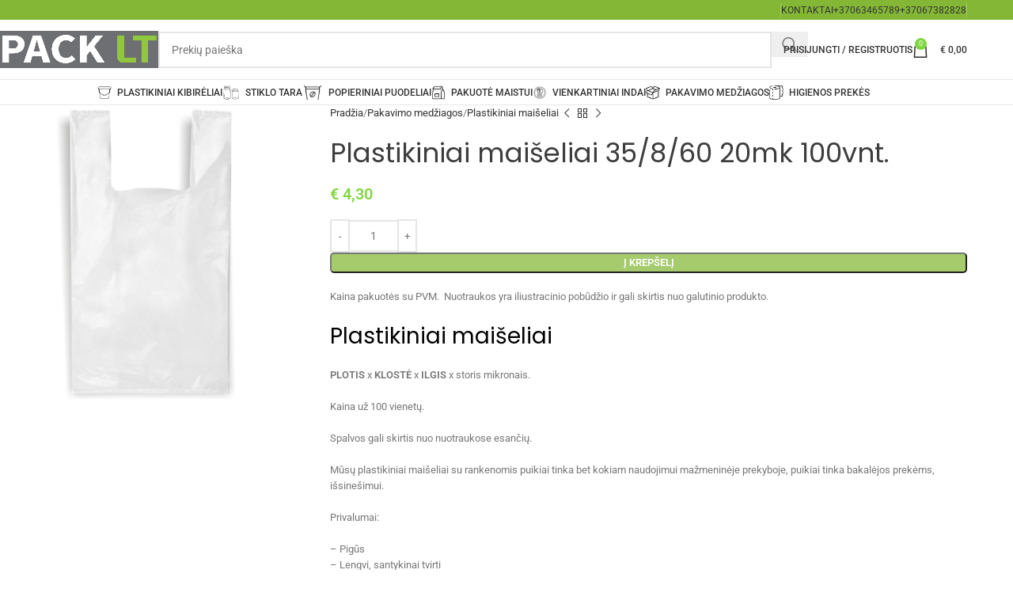

--- FILE ---
content_type: text/html; charset=UTF-8
request_url: https://www.packlt.lt/vienkartinis/plastikiniai-maiseliai-35-8-60-20mk-100vnt/
body_size: 68945
content:
<!DOCTYPE html>
<html lang="lt-LT">
<head><meta charset="UTF-8"><script defer src="[data-uri]"></script><script defer src="[data-uri]"></script>

	<!-- Start cookieyes banner -->
	<script type="rocketlazyloadscript" data-minify="1" id="cookieyes" data-rocket-type="text/javascript" data-rocket-src="https://www.packlt.lt/wp-content/cache/min/1/client_data/13738d1cac1ef532df714f9f/script.js?ver=1762365904"></script>
	<!-- End cookieyes banner -->
	
		<!-- Google Tag Manager -->
<script defer src="[data-uri]"></script>
<!-- End Google Tag Manager -->
	
<!-- Meta Pixel Code -->
<script type="rocketlazyloadscript">
!function(f,b,e,v,n,t,s)
{if(f.fbq)return;n=f.fbq=function(){n.callMethod?
n.callMethod.apply(n,arguments):n.queue.push(arguments)};
if(!f._fbq)f._fbq=n;n.push=n;n.loaded=!0;n.version='2.0';
n.queue=[];t=b.createElement(e);t.async=!0;
t.src=v;s=b.getElementsByTagName(e)[0];
s.parentNode.insertBefore(t,s)}(window, document,'script',
'https://connect.facebook.net/en_US/fbevents.js');
fbq('init', '330888906691055');
fbq('track', 'PageView');
</script>
<noscript><img height="1" width="1" style="display:none"
src="https://www.facebook.com/tr?id=330888906691055&ev=PageView&noscript=1"
/></noscript>
<!-- End Meta Pixel Code -->
	
	<!-- Google tag (gtag.js) -->
<script async src="https://www.googletagmanager.com/gtag/js?id=AW-11154776277"></script>
<script defer src="[data-uri]"></script>
	
	
	<link rel="profile" href="https://gmpg.org/xfn/11">
	

	<meta name='robots' content='index, follow, max-image-preview:large, max-snippet:-1, max-video-preview:-1' />
	<style>img:is([sizes="auto" i], [sizes^="auto," i]) { contain-intrinsic-size: 3000px 1500px }</style>
	
<!-- Google Tag Manager for WordPress by gtm4wp.com -->
<script data-cfasync="false" data-pagespeed-no-defer defer src="[data-uri]"></script>
<!-- End Google Tag Manager for WordPress by gtm4wp.com -->
	<!-- This site is optimized with the Yoast SEO Premium plugin v19.3 (Yoast SEO v21.8.1) - https://yoast.com/wordpress/plugins/seo/ -->
	<title>Plastikiniai maišeliai 35/8/60 20mk 100vnt. - PACK LT</title><link rel="preload" href="https://www.packlt.lt/wp-content/uploads/2023/06/WPC-irankiai.webp" as="image"><style id="perfmatters-used-css">:where(.wp-block-button__link){border-radius:9999px;box-shadow:none;padding:calc(.667em + 2px) calc(1.333em + 2px);text-decoration:none;}:root :where(.wp-block-button .wp-block-button__link.is-style-outline),:root :where(.wp-block-button.is-style-outline>.wp-block-button__link){border:2px solid;padding:.667em 1.333em;}:root :where(.wp-block-button .wp-block-button__link.is-style-outline:not(.has-text-color)),:root :where(.wp-block-button.is-style-outline>.wp-block-button__link:not(.has-text-color)){color:currentColor;}:root :where(.wp-block-button .wp-block-button__link.is-style-outline:not(.has-background)),:root :where(.wp-block-button.is-style-outline>.wp-block-button__link:not(.has-background)){background-color:initial;background-image:none;}:where(.wp-block-calendar table:not(.has-background) th){background:#ddd;}:where(.wp-block-columns){margin-bottom:1.75em;}:where(.wp-block-columns.has-background){padding:1.25em 2.375em;}:where(.wp-block-post-comments input[type=submit]){border:none;}:where(.wp-block-cover-image:not(.has-text-color)),:where(.wp-block-cover:not(.has-text-color)){color:#fff;}:where(.wp-block-cover-image.is-light:not(.has-text-color)),:where(.wp-block-cover.is-light:not(.has-text-color)){color:#000;}:root :where(.wp-block-cover h1:not(.has-text-color)),:root :where(.wp-block-cover h2:not(.has-text-color)),:root :where(.wp-block-cover h3:not(.has-text-color)),:root :where(.wp-block-cover h4:not(.has-text-color)),:root :where(.wp-block-cover h5:not(.has-text-color)),:root :where(.wp-block-cover h6:not(.has-text-color)),:root :where(.wp-block-cover p:not(.has-text-color)){color:inherit;}:where(.wp-block-file){margin-bottom:1.5em;}:where(.wp-block-file__button){border-radius:2em;display:inline-block;padding:.5em 1em;}:where(.wp-block-file__button):is(a):active,:where(.wp-block-file__button):is(a):focus,:where(.wp-block-file__button):is(a):hover,:where(.wp-block-file__button):is(a):visited{box-shadow:none;color:#fff;opacity:.85;text-decoration:none;}:where(.wp-block-group.wp-block-group-is-layout-constrained){position:relative;}@keyframes show-content-image{0%{visibility:hidden;}99%{visibility:hidden;}to{visibility:visible;}}@keyframes turn-on-visibility{0%{opacity:0;}to{opacity:1;}}@keyframes turn-off-visibility{0%{opacity:1;visibility:visible;}99%{opacity:0;visibility:visible;}to{opacity:0;visibility:hidden;}}@keyframes lightbox-zoom-in{0%{transform:translate(calc(( -100vw + var(--wp--lightbox-scrollbar-width) ) / 2 + var(--wp--lightbox-initial-left-position)),calc(-50vh + var(--wp--lightbox-initial-top-position))) scale(var(--wp--lightbox-scale));}to{transform:translate(-50%,-50%) scale(1);}}@keyframes lightbox-zoom-out{0%{transform:translate(-50%,-50%) scale(1);visibility:visible;}99%{visibility:visible;}to{transform:translate(calc(( -100vw + var(--wp--lightbox-scrollbar-width) ) / 2 + var(--wp--lightbox-initial-left-position)),calc(-50vh + var(--wp--lightbox-initial-top-position))) scale(var(--wp--lightbox-scale));visibility:hidden;}}:where(.wp-block-latest-comments:not([style*=line-height] .wp-block-latest-comments__comment)){line-height:1.1;}:where(.wp-block-latest-comments:not([style*=line-height] .wp-block-latest-comments__comment-excerpt p)){line-height:1.8;}:root :where(.wp-block-latest-posts.is-grid){padding:0;}:root :where(.wp-block-latest-posts.wp-block-latest-posts__list){padding-left:0;}ol,ul{box-sizing:border-box;}:root :where(.wp-block-list.has-background){padding:1.25em 2.375em;}:where(.wp-block-navigation.has-background .wp-block-navigation-item a:not(.wp-element-button)),:where(.wp-block-navigation.has-background .wp-block-navigation-submenu a:not(.wp-element-button)){padding:.5em 1em;}:where(.wp-block-navigation .wp-block-navigation__submenu-container .wp-block-navigation-item a:not(.wp-element-button)),:where(.wp-block-navigation .wp-block-navigation__submenu-container .wp-block-navigation-submenu a:not(.wp-element-button)),:where(.wp-block-navigation .wp-block-navigation__submenu-container .wp-block-navigation-submenu button.wp-block-navigation-item__content),:where(.wp-block-navigation .wp-block-navigation__submenu-container .wp-block-pages-list__item button.wp-block-navigation-item__content){padding:.5em 1em;}@keyframes overlay-menu__fade-in-animation{0%{opacity:0;transform:translateY(.5em);}to{opacity:1;transform:translateY(0);}}:root :where(p.has-background){padding:1.25em 2.375em;}:where(p.has-text-color:not(.has-link-color)) a{color:inherit;}:where(.wp-block-post-comments-form) input:not([type=submit]),:where(.wp-block-post-comments-form) textarea{border:1px solid #949494;font-family:inherit;font-size:1em;}:where(.wp-block-post-comments-form) input:where(:not([type=submit]):not([type=checkbox])),:where(.wp-block-post-comments-form) textarea{padding:calc(.667em + 2px);}:where(.wp-block-post-excerpt){box-sizing:border-box;margin-bottom:var(--wp--style--block-gap);margin-top:var(--wp--style--block-gap);}:where(.wp-block-preformatted.has-background){padding:1.25em 2.375em;}:where(.wp-block-search__button){border:1px solid #ccc;padding:6px 10px;}:where(.wp-block-search__input){font-family:inherit;font-size:inherit;font-style:inherit;font-weight:inherit;letter-spacing:inherit;line-height:inherit;text-transform:inherit;}:where(.wp-block-search__button-inside .wp-block-search__inside-wrapper){border:1px solid #949494;box-sizing:border-box;padding:4px;}:where(.wp-block-search__button-inside .wp-block-search__inside-wrapper) :where(.wp-block-search__button){padding:4px 8px;}:root :where(.wp-block-separator.is-style-dots){height:auto;line-height:1;text-align:center;}:root :where(.wp-block-separator.is-style-dots):before{color:currentColor;content:"···";font-family:serif;font-size:1.5em;letter-spacing:2em;padding-left:2em;}:root :where(.wp-block-site-logo.is-style-rounded){border-radius:9999px;}:root :where(.wp-block-social-links .wp-social-link a){padding:.25em;}:root :where(.wp-block-social-links.is-style-logos-only .wp-social-link a){padding:0;}:root :where(.wp-block-social-links.is-style-pill-shape .wp-social-link a){padding-left:.6666666667em;padding-right:.6666666667em;}:root :where(.wp-block-tag-cloud.is-style-outline){display:flex;flex-wrap:wrap;gap:1ch;}:root :where(.wp-block-tag-cloud.is-style-outline a){border:1px solid;font-size:unset !important;margin-right:0;padding:1ch 2ch;text-decoration:none !important;}:root :where(.wp-block-table-of-contents){box-sizing:border-box;}:where(.wp-block-term-description){box-sizing:border-box;margin-bottom:var(--wp--style--block-gap);margin-top:var(--wp--style--block-gap);}:where(pre.wp-block-verse){font-family:inherit;}.editor-styles-wrapper,.entry-content{counter-reset:footnotes;}:root{--wp--preset--font-size--normal:16px;--wp--preset--font-size--huge:42px;}.screen-reader-text{border:0;clip-path:inset(50%);height:1px;margin:-1px;overflow:hidden;padding:0;position:absolute;width:1px;word-wrap:normal !important;}.screen-reader-text:focus{background-color:#ddd;clip-path:none;color:#444;display:block;font-size:1em;height:auto;left:5px;line-height:normal;padding:15px 23px 14px;text-decoration:none;top:5px;width:auto;z-index:100000;}html :where(.has-border-color){border-style:solid;}html :where([style*=border-top-color]){border-top-style:solid;}html :where([style*=border-right-color]){border-right-style:solid;}html :where([style*=border-bottom-color]){border-bottom-style:solid;}html :where([style*=border-left-color]){border-left-style:solid;}html :where([style*=border-width]){border-style:solid;}html :where([style*=border-top-width]){border-top-style:solid;}html :where([style*=border-right-width]){border-right-style:solid;}html :where([style*=border-bottom-width]){border-bottom-style:solid;}html :where([style*=border-left-width]){border-left-style:solid;}html :where(img[class*=wp-image-]){height:auto;max-width:100%;}:where(figure){margin:0 0 1em;}html :where(.is-position-sticky){--wp-admin--admin-bar--position-offset:var(--wp-admin--admin-bar--height,0px);}@media screen and (max-width:600px){html :where(.is-position-sticky){--wp-admin--admin-bar--position-offset:0px;}}:root{--wd-text-line-height:1.6;--wd-brd-radius:.001px;--wd-form-height:42px;--wd-form-color:inherit;--wd-form-placeholder-color:inherit;--wd-form-bg:transparent;--wd-form-brd-color:rgba(0,0,0,.1);--wd-form-brd-color-focus:rgba(0,0,0,.15);--wd-form-chevron:url("[data-uri]");--wd-main-bgcolor:#fff;--wd-scroll-w:.001px;--wd-admin-bar-h:.001px;--wd-block-spacing:20px;--wd-header-banner-mt:.001px;--wd-sticky-nav-w:.001px;--color-white:#fff;--color-gray-100:#f7f7f7;--color-gray-200:#f1f1f1;--color-gray-300:#bbb;--color-gray-400:#a5a5a5;--color-gray-500:#767676;--color-gray-600:#666;--color-gray-700:#555;--color-gray-800:#333;--color-gray-900:#242424;--bgcolor-black-rgb:0,0,0;--bgcolor-white-rgb:255,255,255;--bgcolor-white:#fff;--bgcolor-gray-100:#f7f7f7;--bgcolor-gray-200:#f7f7f7;--bgcolor-gray-300:#f1f1f1;--bgcolor-gray-400:rgba(187,187,187,.4);--brdcolor-gray-200:rgba(0,0,0,.075);--brdcolor-gray-300:rgba(0,0,0,.105);--brdcolor-gray-400:rgba(0,0,0,.12);--brdcolor-gray-500:rgba(0,0,0,.2);--wd-start:start;--wd-end:end;--wd-center:center;--wd-stretch:stretch;}html,body,div,span,applet,object,iframe,h1,h2,h3,h4,h5,h6,p,blockquote,pre,a,abbr,acronym,address,big,cite,code,del,dfn,em,img,ins,kbd,q,s,samp,small,strike,strong,sub,sup,tt,var,b,u,i,center,dl,dt,dd,ol,ul,li,fieldset,form,label,legend,table,caption,tbody,tfoot,thead,tr,th,td,article,aside,canvas,details,embed,figure,figcaption,footer,header,hgroup,menu,nav,output,ruby,section,summary,time,mark,audio,video{margin:0;padding:0;border:0;vertical-align:baseline;font:inherit;font-size:100%;}*,*:before,*:after{-webkit-box-sizing:border-box;-moz-box-sizing:border-box;box-sizing:border-box;}html{line-height:1;}ol,ul{list-style:none;}a img{border:none;}article,aside,details,figcaption,figure,footer,header,hgroup,main,menu,nav,section,summary{display:block;}a,button,input{touch-action:manipulation;}button,input,optgroup,select,textarea{margin:0;color:inherit;font:inherit;}button{overflow:visible;}button,html input[type="button"],input[type="reset"],input[type="submit"]{cursor:pointer;-webkit-appearance:button;}button::-moz-focus-inner,input::-moz-focus-inner{padding:0;border:0;}html{-webkit-text-size-adjust:100%;-webkit-tap-highlight-color:transparent;font-family:sans-serif;overflow-x:hidden;overflow-y:scroll;}body{margin:0;background-color:#fff;color:var(--wd-text-color);text-rendering:optimizeLegibility;font-weight:var(--wd-text-font-weight);font-style:var(--wd-text-font-style);font-size:var(--wd-text-font-size);font-family:var(--wd-text-font);-webkit-font-smoothing:antialiased;-moz-osx-font-smoothing:grayscale;line-height:var(--wd-text-line-height);}@supports (overflow:clip){body{overflow-x:clip;}}:is(body){height:auto;}p{margin-bottom:var(--wd-tags-mb,20px);}a{color:var(--wd-link-color);text-decoration:none;transition:all .25s ease;}a:is(:hover,:focus,:active){outline:none;text-decoration:none;}a:hover{color:var(--wd-link-color-hover);}a:focus{outline:none;}:is(h1,h2,h3,h4,h5,h6,.title) a{color:inherit;}:is(h1,h2,h3,h4,h5,h6,.title) a:hover{color:var(--wd-link-color-hover);}label{display:block;margin-bottom:5px;color:var(--wd-title-color);vertical-align:middle;font-weight:400;}.required{border:none;color:#e01020;font-size:16px;line-height:1;}iframe,embed{max-width:100%;}img{max-width:100%;height:auto;border:0;vertical-align:middle;}h1{font-size:28px;}.wd-entities-title a{color:inherit;}legend,h1,h2,h3,h4,h5,h6,.title{display:block;margin-bottom:var(--wd-tags-mb,20px);color:var(--wd-title-color);text-transform:var(--wd-title-transform);font-weight:var(--wd-title-font-weight);font-style:var(--wd-title-font-style);font-family:var(--wd-title-font);line-height:1.4;}.wd-entities-title,.widget_recent_comments ul li>a,.widget_recent_entries ul li a,.widget_rss ul li>a,td.product-name a,.product-title{display:block;color:var(--wd-entities-title-color);word-wrap:break-word;font-weight:var(--wd-entities-title-font-weight);font-style:var(--wd-entities-title-font-style);font-family:var(--wd-entities-title-font);text-transform:var(--wd-entities-title-transform);line-height:1.4;}a.wd-entities-title:hover,.wd-entities-title a:hover,.widget_recent_comments ul li>a:hover,.widget_recent_entries ul li a:hover,.widget_rss ul li>a:hover,.wd-menu-price.wd-with-link:hover .menu-price-title,td.product-name a:hover,.product-title a:hover,a.product-title:hover,.widget_recent_reviews .product-title:hover,li:hover .cart-info .wd-entities-title{color:var(--wd-entities-title-color-hover);}:is(ul,ol){margin-bottom:var(--list-mb);padding-left:var(--li-pl);--list-mb:20px;--li-mb:10px;--li-pl:17px;}:is(ul,ol) li{margin-bottom:var(--li-mb);}:is(ul,ol) li:last-child{margin-bottom:0;}li>:is(ul,ol){margin-top:var(--li-mb);margin-bottom:0;}ul{list-style:disc;}.unordered-list,.wd-sub-menu,.textwidget .menu,.wd-search-requests ul,.wc-item-meta,.wd-wishlist-group-list,.unordered-list ul,.wd-sub-menu ul,.textwidget .menu ul,.wc-item-meta ul,.wd-wishlist-group-list ul,.unordered-list ol,.wd-sub-menu ol,.textwidget .menu ol,.wd-search-requests ul ol,.wc-item-meta ol,.wd-wishlist-group-list ol,.wd-nav,.comments-area .comment-list,.comments-area .children,.commentlist .children,nav[class*="-pagination"] ul,.entry-meta-list,.wd-project .proj-cats-list,.wd-twitter-element ul,.wd-list,.wd-threed-view .threed-view-images,ul.variation,.woocommerce-shipping-methods,.commentlist,.wd-pf-results,.wd-pf-dropdown ul,.payment_methods,.woocommerce-MyAccount-navigation ul,:is(.woocommerce-thankyou-order-details,.wc-bacs-bank-details){list-style:none;--li-pl:0;}.wd-sub-menu,.wd-search-requests ul,.wc-item-meta,.wd-wishlist-group-list,.wd-sub-menu ul,.wc-item-meta ul,.wd-wishlist-group-list ul,.wd-sub-menu ol,.wd-search-requests ul ol,.wc-item-meta ol,.wd-wishlist-group-list ol,.wd-nav,.comments-area .comment-list,.comments-area .children,.commentlist .children,nav[class*="-pagination"] ul,.entry-meta-list,.wd-project .proj-cats-list,.wd-twitter-element ul,.wd-threed-view .threed-view-images,.commentlist,.wd-pf-results,.wd-pf-dropdown ul,.woocommerce-MyAccount-navigation ul{--list-mb:0;--li-mb:0;}.text-center{--content-align:center;--wd-align:center;--text-align:center;text-align:var(--text-align);}.text-left{--text-align:left;text-align:var(--text-align);--content-align:flex-start;--wd-align:flex-start;}[class*="color-scheme-light"]{--color-white:#000;--color-gray-100:rgba(255,255,255,.1);--color-gray-200:rgba(255,255,255,.2);--color-gray-300:rgba(255,255,255,.5);--color-gray-400:rgba(255,255,255,.6);--color-gray-500:rgba(255,255,255,.7);--color-gray-600:rgba(255,255,255,.8);--color-gray-700:rgba(255,255,255,.9);--color-gray-800:#fff;--color-gray-900:#fff;--bgcolor-black-rgb:255,255,255;--bgcolor-white-rgb:0,0,0;--bgcolor-white:#0f0f0f;--bgcolor-gray-100:#0a0a0a;--bgcolor-gray-200:#121212;--bgcolor-gray-300:#141414;--bgcolor-gray-400:#171717;--brdcolor-gray-200:rgba(255,255,255,.1);--brdcolor-gray-300:rgba(255,255,255,.15);--brdcolor-gray-400:rgba(255,255,255,.25);--brdcolor-gray-500:rgba(255,255,255,.3);--wd-text-color:rgba(255,255,255,.8);--wd-title-color:#fff;--wd-widget-title-color:var(--wd-title-color);--wd-entities-title-color:#fff;--wd-entities-title-color-hover:rgba(255,255,255,.8);--wd-link-color:rgba(255,255,255,.9);--wd-link-color-hover:#fff;--wd-form-brd-color:rgba(255,255,255,.2);--wd-form-brd-color-focus:rgba(255,255,255,.3);--wd-form-placeholder-color:rgba(255,255,255,.6);--wd-form-chevron:url("[data-uri]");--wd-main-bgcolor:#1a1a1a;color:var(--wd-text-color);}.color-scheme-dark{--color-white:#fff;--color-gray-100:#f7f7f7;--color-gray-200:#f1f1f1;--color-gray-300:#bbb;--color-gray-400:#a5a5a5;--color-gray-500:#767676;--color-gray-600:#666;--color-gray-700:#555;--color-gray-800:#333;--color-gray-900:#242424;--bgcolor-black-rgb:0,0,0;--bgcolor-white-rgb:255,255,255;--bgcolor-white:#fff;--bgcolor-gray-100:#f7f7f7;--bgcolor-gray-200:#f7f7f7;--bgcolor-gray-300:#f1f1f1;--bgcolor-gray-400:rgba(187,187,187,.4);--brdcolor-gray-200:rgba(0,0,0,.075);--brdcolor-gray-300:rgba(0,0,0,.105);--brdcolor-gray-400:rgba(0,0,0,.12);--brdcolor-gray-500:rgba(0,0,0,.2);--wd-text-color:#767676;--wd-title-color:#242424;--wd-entities-title-color:#333;--wd-entities-title-color-hover:rgba(51,51,51,.65);--wd-link-color:#333;--wd-link-color-hover:#242424;--wd-form-brd-color:rgba(0,0,0,.1);--wd-form-brd-color-focus:rgba(0,0,0,.15);--wd-form-placeholder-color:#767676;color:var(--wd-text-color);}.wd-fill{position:absolute;inset:0;}.wd-hide{display:none !important;}.wd-set-mb{--wd-mb:15px;}.wd-set-mb>*{margin-bottom:var(--wd-mb);}.reset-last-child>*:last-child{margin-bottom:0;}@keyframes wd-rotate{100%{transform:rotate(360deg);}}@keyframes wd-fadeIn{from{opacity:0;}to{opacity:1;}}@keyframes wd-fadeInBottomShort{from{transform:translate3d(0,20px,0);}to{transform:none;}}@keyframes wd-SlideFromTop{from{transform:translateY(-150px);}to{transform:none;}}@keyframes wd-SlideFromBottom{from{transform:translateY(150px);}to{transform:none;}}@keyframes wd-SlideFromLeft{from{transform:translateX(-150px);}to{transform:none;}}@keyframes wd-SlideFromRight{from{transform:translateX(150px);}to{transform:none;}}@keyframes wd-RightFlipY{from{transform:translateX(100px) rotate3d(0,1,0,90deg) scale(.6);}to{transform:perspective(1000px) translateY(0) rotate3d(0,1,0,0deg) scale(1);}}@keyframes wd-LeftFlipY{from{transform:translateX(-100px) rotate3d(0,1,0,-90deg) scale(.6);}to{transform:perspective(1000px) translateY(0) rotate3d(0,1,0,0deg) scale(1);}}@keyframes wd-TopFlipX{from{transform:translateY(-100px) rotate3d(1,0,0,90deg) scale(.6);}to{transform:perspective(1000px) translateY(0) rotate3d(1,0,0,0deg) scale(1);}}@keyframes wd-BottomFlipX{from{transform:translateY(100px) rotate3d(1,0,0,90deg) scale(.6);}to{transform:perspective(1000px) translateY(0) rotate3d(1,0,0,0deg) scale(1);}}@keyframes wd-ZoomIn{from{transform:scale(.7);}to{transform:none;}}@keyframes wd-RotateZ{from{transform:matrix3d(.70592,.02465,.37557,-.00062,-.06052,.79532,.06156,-.0001,-.46435,-.10342,.87958,-.00146,-21.42566,4.13698,4.81749,.99197085);}to{transform:none;}}table{margin-bottom:35px;width:100%;border-spacing:0;border-collapse:collapse;line-height:1.4;}table th{padding:15px 10px;border-bottom:2px solid var(--brdcolor-gray-200);color:var(--wd-title-color);text-transform:uppercase;font-size:16px;font-weight:var(--wd-title-font-weight);font-style:var(--wd-title-font-style);font-family:var(--wd-title-font);vertical-align:middle;text-align:start;}table td{padding:15px 12px;border-bottom:1px solid var(--brdcolor-gray-300);vertical-align:middle;text-align:start;}input[type='email'],input[type='search'],input[type='number'],input[type='url'],input[type='tel'],input[type='text'],input[type='password'],:root textarea,:root select{-webkit-appearance:none;-moz-appearance:none;appearance:none;}input[type='email'],input[type='date'],input[type='search'],input[type='number'],input[type='text'],input[type='tel'],input[type='url'],input[type='password'],:root textarea,:root select{padding:0 15px;max-width:100%;width:100%;height:var(--wd-form-height);border:var(--wd-form-brd-width) solid var(--wd-form-brd-color);border-radius:var(--wd-form-brd-radius);background-color:var(--wd-form-bg);box-shadow:none;color:var(--wd-form-color);vertical-align:middle;font-size:14px;transition:border-color .5s ease;}input[type='email']:focus,input[type='date']:focus,input[type='search']:focus,input[type='number']:focus,input[type='text']:focus,input[type='tel']:focus,input[type='url']:focus,input[type='password']:focus,:root textarea:focus,:root select:focus{outline:none;border-color:var(--wd-form-brd-color-focus);transition:border-color .4s ease;}::-webkit-input-placeholder{color:var(--wd-form-placeholder-color);}::-moz-placeholder{color:var(--wd-form-placeholder-color);}:-moz-placeholder{color:var(--wd-form-placeholder-color);}button::-moz-focus-inner,input::-moz-focus-inner{padding:0;border:0;}input[type="radio"],input[type="checkbox"]{box-sizing:border-box;margin-top:0;padding:0;vertical-align:middle;margin-inline-end:5px;}input[type="search"]{box-sizing:content-box;-webkit-appearance:textfield;}input[type="search"]::-webkit-search-cancel-button,input[type="search"]::-webkit-search-decoration{-webkit-appearance:none;}input[type="number"]{padding:0;text-align:center;}input[type="number"]::-webkit-inner-spin-button,input[type="number"]::-webkit-outer-spin-button{height:auto;}input[type="date"]::-webkit-inner-spin-button{display:none;}input[type="date"]::-webkit-calendar-picker-indicator{opacity:0;}input[type="date"]::-webkit-clear-button{position:relative;right:5px;width:30px;opacity:.4;filter:grayscale(100%);}input[type="date"]::-webkit-date-and-time-value{text-align:start;}[class*="color-scheme-light"] input[type="date"]::-webkit-clear-button{opacity:.6;filter:grayscale(100%) invert(100%) saturate(800%);}@supports not (-moz-appearance:none){input[type="date"]{background:no-repeat url("https://www.packlt.lt/wp-content/cache/min/1/wp-content/themes/woodmart/../../../../../../themes/woodmart/inc/admin/assets/images/calend-d.svg") right 15px top 50%;background-size:auto 14px;}[class*="color-scheme-light"] input[type='date']{background-image:url("https://www.packlt.lt/wp-content/cache/min/1/wp-content/themes/woodmart/../../../../../../themes/woodmart/inc/admin/assets/images/calend-l.svg");}}input:-webkit-autofill{border-color:var(--wd-form-brd-color);-webkit-box-shadow:0 0 0 1000px var(--wd-form-bg) inset;-webkit-text-fill-color:var(--wd-form-color);}input:focus:-webkit-autofill{border-color:var(--wd-form-brd-color-focus);}.form-style-underlined :is(input[type='email'],input[type='date'],input[type='search'],input[type='number'],input[type='text'],input[type='tel'],input[type='url'],input[type='password'],select,textarea){padding:0 2px;border-top-style:none;border-right-style:none;border-left-style:none;}:is(.btn,.button,button,[type=submit],[type=button]){position:relative;display:inline-flex;align-items:center;justify-content:center;gap:5px;outline:none;border-radius:var(--btn-brd-radius,0);vertical-align:middle;text-align:center;text-decoration:none;text-shadow:none;line-height:1.2;cursor:pointer;transition:all .25s ease;color:var(--btn-color,#3e3e3e);border:var(--btn-brd-width,0) var(--btn-brd-style,solid) var(--btn-brd-color,#e9e9e9);background-color:var(--btn-bgcolor,#f3f3f3);box-shadow:var(--btn-box-shadow,unset);text-transform:var(--btn-transform,uppercase);font-weight:var(--btn-font-weight,600);font-family:var(--btn-font-family,inherit);font-style:var(--btn-font-style,unset);padding:var(--btn-padding,5px 20px);min-height:var(--btn-height,42px);font-size:var(--btn-font-size,13px);}:is(.btn,.button,button,[type=submit],[type=button]):hover{color:var(--btn-color-hover,var(--btn-color,#3e3e3e));border-color:var(--btn-brd-color-hover,var(--btn-brd-color,#e0e0e0));background-color:var(--btn-bgcolor-hover,var(--btn-bgcolor,#e0e0e0));box-shadow:var(--btn-box-shadow-hover,var(--btn-box-shadow,unset));}button[disabled],input[disabled]{opacity:.6 !important;cursor:default !important;}[class*="wd-grid"]{--wd-col:var(--wd-col-lg);--wd-gap:var(--wd-gap-lg);--wd-col-lg:1;--wd-gap-lg:20px;}.wd-grid-g{display:grid;grid-template-columns:repeat(var(--wd-col),minmax(0,1fr));gap:var(--wd-gap);}.wd-grid-col{grid-column:auto/span var(--wd-col);}[class*="wd-grid-f"]{display:flex;flex-wrap:wrap;gap:var(--wd-gap);}.wd-scroll-content{overflow:hidden;overflow-y:auto;-webkit-overflow-scrolling:touch;max-height:50vh;}@-moz-document url-prefix(){.wd-scroll-content{scrollbar-width:thin;}}.wd-dropdown{--wd-align:var(--wd-start);position:absolute;top:100%;left:0;z-index:380;margin-top:15px;margin-right:0;margin-left:calc(var(--nav-gap,.001px) / 2 * -1);background-color:var(--bgcolor-white);background-position:bottom right;background-clip:border-box;background-repeat:no-repeat;box-shadow:0 0 3px rgba(0,0,0,.15);text-align:var(--wd-align);border-radius:var(--wd-brd-radius);}.wd-dropdown:after{content:"";position:absolute;inset-inline:0;bottom:100%;height:15px;}.whb-col-right .wd-dropdown-menu.wd-design-default,.wd-dropdown-search-cat,.whb-col-right .wd-search-dropdown,.whb-col-right .wd-dropdown-cart,.whb-col-right .wd-dropdown-register,.wd-products-nav .wd-dropdown{right:0;left:auto;margin-left:0;margin-right:calc(var(--nav-gap,.001px) / 2 * -1);}.wd-dropdown-results,.wd-header-nav.wd-full-height .wd-nav>li>.wd-dropdown-menu,.wd-dropdown-cats,.wd-dropdown-cats .wd-dropdown-menu{margin-top:0 !important;}.wd-dropdown-results:after,.wd-header-nav.wd-full-height .wd-nav>li>.wd-dropdown-menu:after,.wd-dropdown-cats:after,.wd-dropdown-cats .wd-dropdown-menu:after{width:auto !important;height:auto !important;}.wd-dropdown,.whb-sticky-real.whb-sticked .wd-header-cats:not(:hover) .wd-dropdown-cats.wd-opened{visibility:hidden;opacity:0;transition:opacity .4s cubic-bezier(.19,1,.22,1),visibility .4s cubic-bezier(.19,1,.22,1),transform .4s cubic-bezier(.19,1,.22,1);transform:translateY(15px) translateZ(0);pointer-events:none;}.wd-event-hover:hover>.wd-dropdown,.wd-event-click.wd-opened>.wd-dropdown,.wd-dropdown.wd-opened,.wd-dropdown-register[class*="wd-active"]{visibility:visible;opacity:1;transform:none !important;pointer-events:visible;pointer-events:unset;}.wd-side-hidden{--wd-side-hidden-w:340px;position:fixed;inset-block:var(--wd-admin-bar-h) 0;z-index:500;overflow:hidden;overflow-y:auto;-webkit-overflow-scrolling:touch;width:min(var(--wd-side-hidden-w),100vw);background-color:var(--bgcolor-white);transition:transform .5s cubic-bezier(.19,1,.22,1);}.wd-side-hidden.wd-left{right:auto;left:0;transform:translate3d(-100%,0,0);}.wd-side-hidden.wd-right{right:0;left:auto;transform:translate3d(100%,0,0);}.wd-sub-menu{--sub-menu-color:#838383;--sub-menu-color-hover:var(--wd-primary-color);}.wd-sub-menu li{position:relative;}.wd-sub-menu li>a{position:relative;display:flex;align-items:center;padding-top:8px;padding-bottom:8px;color:var(--sub-menu-color);font-size:14px;line-height:1.3;}.wd-sub-menu li>a:hover{color:var(--sub-menu-color-hover);}[class*="color-scheme-light"] .wd-sub-menu{--sub-menu-color:rgba(255,255,255,.6);--sub-menu-color-hover:#fff;}.widget .wd-sub-menu{--li-mb:0;}.widget .wd-sub-menu ul{--li-mb:0;}.wd-dropdown-menu.wd-design-aside .wd-wp-menu>.sub-sub-menu>li>a,.wd-sub-accented>li>a,.wd-dropdown-fs-menu:is(.wd-design-sized,.wd-design-full-width) .wd-sub-menu>li>a{--sub-menu-color:#333;--sub-menu-color-hover:var(--wd-primary-color);text-transform:uppercase;font-weight:600;}.wd-dropdown-menu.wd-design-aside.color-scheme-light .wd-wp-menu>.sub-sub-menu>li>a,.wd-sub-accented.color-scheme-light>li>a,[class*="color-scheme-light"] .wd-sub-accented>li>a,.wd-dropdown-fs-menu:is(.wd-design-sized,.wd-design-full-width) .wd-sub-menu>li>a{--sub-menu-color:#fff;--sub-menu-color-hover:rgba(255,255,255,.6);}.searchform{position:relative;--wd-search-btn-w:var(--wd-form-height);--wd-form-height:46px;--wd-search-clear-sp:.001px;}.searchform input[type="text"]{padding-inline-end:calc(var(--wd-search-btn-w) + 30px);}.searchform .searchsubmit{--btn-color:var(--wd-form-color,currentColor);--btn-bgcolor:transparent;position:absolute;gap:0;inset-block:0;inset-inline-end:0;padding:0;width:var(--wd-search-btn-w);min-height:unset;border:none;box-shadow:none;font-weight:400;font-size:0;font-style:unset;}.searchform .searchsubmit:hover:after,.searchform .searchsubmit:hover img{opacity:.7;}.searchform .searchsubmit:after{font-size:calc(var(--wd-form-height) / 2.3);transition:opacity .2s ease;content:"";font-family:"woodmart-font";}.searchform .searchsubmit img{max-width:24px;transition:opacity .2s ease;}.searchform .searchsubmit:before{position:absolute;top:50%;left:50%;margin-top:calc(( var(--wd-form-height) / 2.5 ) / -2);margin-left:calc(( var(--wd-form-height) / 2.5 ) / -2);opacity:0;transition:opacity .1s ease;content:"";display:inline-block;width:calc(var(--wd-form-height) / 2.5);height:calc(var(--wd-form-height) / 2.5);border:1px solid transparent;border-left-color:currentColor;border-radius:50%;vertical-align:middle;animation:wd-rotate 450ms infinite linear var(--wd-anim-state,paused);}.searchform .wd-clear-search{position:absolute;top:calc(50% - 12px);display:flex;align-items:center;justify-content:center;width:30px;height:24px;inset-inline-end:calc(var(--wd-search-cat-w,.001px) + var(--wd-search-btn-w) + var(--wd-search-clear-sp));color:var(--wd-form-color,currentColor);cursor:pointer;}.searchform .wd-clear-search:before{font-size:calc(var(--wd-form-height) / 3);line-height:1;transition:opacity .2s ease;content:"";font-family:"woodmart-font";}.searchform .wd-clear-search:hover:before{opacity:.7;}.whb-color-light [class*="wd-header-search-form"] :is(.wd-style-default,.wd-style-with-bg-2),.wd-color-light .searchform{--wd-form-brd-color:rgba(255,255,255,.2);--wd-form-brd-color-focus:rgba(255,255,255,.3);--wd-form-color:rgba(255,255,255,.8);}.whb-color-dark [class*="wd-header-search-form"] :is(.wd-style-default,.wd-style-with-bg-2),.wd-color-dark .searchform{--wd-form-brd-color:rgba(0,0,0,.1);--wd-form-brd-color-focus:rgba(0,0,0,.15);--wd-form-color:#767676;--wd-form-placeholder-color:var(--wd-form-color);}.search-results-wrapper{position:relative;}.wd-dropdown-results{overflow:hidden;right:calc(( var(--wd-form-brd-radius) / 1.5 ));left:calc(( var(--wd-form-brd-radius) / 1.5 ));}.wd-dropdown-results .wd-scroll-content{overscroll-behavior:none;}.wd-nav-img,.wd-sub-menu li>a img{flex:0 0 auto;display:inline-block;width:var(--nav-img-width,auto) !important;height:var(--nav-img-height,auto) !important;max-height:var(--nav-img-height,18px);margin-inline-end:7px;object-fit:contain;object-position:50% 50%;line-height:0;}.wd-nav{--nav-gap:20px;display:inline-flex;flex-wrap:wrap;justify-content:var(--text-align,var(--wd-align));text-align:left;gap:1px var(--nav-gap);}.wd-nav>li{position:relative;}.wd-nav>li>a{position:relative;display:flex;align-items:center;flex-direction:row;text-transform:uppercase;font-weight:600;font-size:13px;line-height:1.2;}.wd-nav>li:is(.wd-has-children,.menu-item-has-children)>a:after{margin-left:4px;font-weight:400;font-style:normal;font-size:clamp(6px,50%,18px);order:3;content:"";font-family:"woodmart-font";}.widget .wd-nav{--li-mb:0;}.wd-nav[class*="wd-style-"]{--nav-color:#333;--nav-color-hover:rgba(51,51,51,.7);--nav-color-active:rgba(51,51,51,.7);--nav-chevron-color:rgba(82,82,82,.45);}.wd-nav[class*="wd-style-"]>li>a{color:var(--nav-color);}.wd-nav[class*="wd-style-"]>li:hover>a{color:var(--nav-color-hover);}.wd-nav[class*="wd-style-"]>li:is(.current-menu-item,.wd-active,.active)>a{color:var(--nav-color-active);}.wd-nav[class*="wd-style-"]>li:is(.wd-has-children,.menu-item-has-children)>a:after{color:var(--nav-chevron-color);}:is(.color-scheme-light,.whb-color-light) .wd-nav[class*="wd-style-"]{--nav-color:#fff;--nav-color-hover:rgba(255,255,255,.8);--nav-color-active:rgba(255,255,255,.8);--nav-chevron-color:rgba(255,255,255,.6);}.wd-nav.wd-style-default{--nav-color-hover:var(--wd-primary-color);--nav-color-active:var(--wd-primary-color);}.wd-nav.wd-style-bg>li:is(:hover,.current-menu-item,.wd-active,.active)>a{color:var(--nav-color-hover);}.wd-nav.wd-style-bg>li:is(:hover,.current-menu-item,.wd-active,.active)>a:before{visibility:visible;opacity:.25;}.wd-nav[class*="wd-style-underline"] .nav-link-text,.wpb-js-composer .vc_tta.vc_general.vc_tta-style-classic.vc_tta-tabs .vc_tta-tab .vc_tta-title-text{position:relative;display:inline-block;padding-block:1px;line-height:1.2;}.wd-nav[class*="wd-style-underline"] .nav-link-text:after,.wpb-js-composer .vc_tta.vc_general.vc_tta-style-classic.vc_tta-tabs .vc_tta-tab .vc_tta-title-text:after{content:"";position:absolute;top:100%;left:0;width:0;height:2px;background-color:var(--wd-primary-color);transition:width .4s cubic-bezier(.19,1,.22,1);}.wd-nav[class*="wd-style-underline"]>li:is(:hover,.current-menu-item,.wd-active,.active)>a .nav-link-text:after,.wd-tabs:not(.wd-inited) .wd-nav-tabs[class*="wd-style-underline"]>li:first-child>a .nav-link-text:after,.wpb-js-composer .vc_tta.vc_general.vc_tta-style-classic.vc_tta-tabs .vc_tta-tab>a:hover .vc_tta-title-text:after,.wpb-js-composer .vc_tta.vc_general.vc_tta-style-classic.vc_tta-tabs .vc_tta-tab.vc_active .vc_tta-title-text:after{width:100%;}.wd-nav-vertical.wd-design-default>li:is(.wd-opened,:hover)>a{background-color:var(--bgcolor-gray-200);color:var(--color-gray-700);}.wd-nav-vertical.wd-design-with-bg>li:is(.wd-opened,:hover)>a{background-color:var(--bgcolor-white);color:var(--color-gray-800);}.wd-nav-vertical.wd-design-with-bg>li:is(.wd-opened,:hover)>a .wd-nav-img,.wd-nav-vertical.wd-design-with-bg>li:is(.wd-opened,:hover)>a .wd-sub-menu li>a img,.wd-sub-menu li>a .wd-nav-vertical.wd-design-with-bg>li:is(.wd-opened,:hover)>a img{filter:var(--wd-icon-style-with-bg-hover);}.wd-nav-vertical.wd-design-simple>li:is(.wd-opened,:hover)>a{color:var(--wd-primary-color);}@keyframes wd-fadeInUpBig{from{transform:translate3d(0,100%,0);}to{transform:none;}}@keyframes wd-fadeOutDownBig{from{transform:none;}to{transform:translate3d(0,100%,0);}}.wd-close-side{position:fixed;background-color:rgba(0,0,0,.7);opacity:0;pointer-events:none;transition:opacity .5s cubic-bezier(.19,1,.22,1),z-index 0s cubic-bezier(.19,1,.22,1) .5s,top 0s cubic-bezier(.19,1,.22,1) .5s;z-index:400;}.wd-close-side[class*="wd-location-header"]{z-index:389;top:var(--wd-admin-bar-h);}nav[class*="-pagination"] ul{display:inline-flex;flex-wrap:wrap;justify-content:center;align-items:center;gap:3px;}nav[class*="-pagination"] a:hover{background-color:var(--bgcolor-gray-300);}[class*="screen-reader"]{position:absolute !important;clip:rect(1px,1px,1px,1px);transform:scale(0);}.wd-breadcrumbs>:is(span,a):last-child{font-weight:600;color:var(--wd-bcrumb-color-active);}.wd-breadcrumbs .wd-delimiter{margin-inline:8px;color:var(--wd-bcrumb-delim-color);}.wd-breadcrumbs .wd-delimiter:after{content:"/";}.wd-breadcrumbs .wd-delimiter:last-child{display:none;}:is(.wd-breadcrumbs,.yoast-breadcrumb){--wd-link-color:var(--color-gray-500);--wd-link-color-hover:var(--color-gray-700);--wd-bcrumb-color-active:var(--color-gray-900);}.wd-action-btn{display:inline-flex;vertical-align:middle;}.wd-action-btn>a{display:inline-flex;align-items:center;justify-content:center;color:var(--wd-action-color,var(--color-gray-800));cursor:pointer;}.wd-action-btn>a:hover{color:var(--wd-action-color-hover,var(--color-gray-500));}.wd-action-btn>a:before{font-size:var(--wd-action-icon-size,1.1em);transition:opacity .15s ease;font-family:"woodmart-font";}.wd-action-btn>a:after{position:absolute;top:calc(50% - .5em);left:0;opacity:0;transition:opacity .2s ease;font-size:var(--wd-action-icon-size,1.1em);content:"";display:inline-block;width:1em;height:1em;border:1px solid transparent;border-left-color:var(--color-gray-900);border-radius:50%;vertical-align:middle;animation:wd-rotate 450ms infinite linear var(--wd-anim-state,paused);}.wd-action-btn.wd-style-icon{--wd-action-icon-size:20px;}.wd-action-btn.wd-style-icon>a{position:relative;flex-direction:column;width:50px;height:50px;font-weight:400;font-size:0 !important;line-height:0;}.wd-action-btn.wd-style-icon>a:after{inset-inline-start:calc(50% - .5em);}.wd-action-btn.wd-style-text>a{position:relative;font-weight:600;line-height:1;}.wd-action-btn.wd-style-text>a:before{margin-inline-end:.3em;font-weight:400;}.wd-action-btn:empty{display:none;}.wd-cross-icon>a:before{content:"";}[class*="wd-animation"]{--wd-anim-duration:1s;--wd-anim-timing-f:cubic-bezier(0,.87,.58,1);opacity:0;backface-visibility:hidden;-webkit-backface-visibility:hidden;}[class*="wd-animation"],[class*="wd-animation"].elementor-element[class*="elementor-element-"]{transition-property:opacity,transform;transition-timing-function:ease,var(--wd-anim-timing-f);}[class*="wd-animation"]:not(.wd-animated){will-change:transform,opacity;}.wd-heading{display:flex;flex:0 0 auto;align-items:center;justify-content:flex-end;gap:10px;padding:20px 15px;border-bottom:1px solid var(--brdcolor-gray-300);}.wd-heading>a{--wd-link-color:var(--wd-primary-color);--wd-link-color-hover:var(--wd-primary-color);}.wd-heading>a:hover{opacity:.7;}.wd-heading .title{flex:1 1 auto;margin-bottom:0;font-size:130%;}.wd-heading .wd-action-btn{flex:0 0 auto;}.wd-heading .wd-action-btn.wd-style-text>a{height:25px;}:is(.widget,.wd-widget,div[class^="vc_wp"]){line-height:1.4;--wd-link-color:var(--color-gray-500);--wd-link-color-hover:var(--color-gray-800);}:is(.widget,.wd-widget,div[class^="vc_wp"])>:is(ul,ol){margin-top:0;}:is(.widget,.wd-widget,div[class^="vc_wp"]) :is(ul,ol){list-style:none;--list-mb:0;--li-mb:15px;--li-pl:0;}.widget{margin-bottom:30px;padding-bottom:30px;border-bottom:1px solid var(--brdcolor-gray-300);}.widget:last-child{margin-bottom:0;padding-bottom:0;border-bottom:none;}.pswp__button,[class*="pswp__button--arrow--"]:before{background:url("https://www.packlt.lt/wp-content/cache/min/1/wp-content/themes/woodmart/../../../../../../themes/woodmart/images/default-skin.png") 0 0 no-repeat;background-size:264px 88px;}[class*="pswp__button--arrow--"]{position:absolute;top:50%;margin-top:-50px;width:70px;height:100px;background:none;}[class*="pswp__button--arrow--"]:before{content:"";position:absolute;top:35px;width:32px;height:30px;background-color:rgba(0,0,0,.3);}.pswp__ui--hidden :is(.pswp__top-bar,.pswp__caption,[class*="pswp__button--arrow--"]){opacity:.001;}.wd-carousel-container{--wd-width:100%;position:relative;width:var(--wd-width);}.wd-carousel-inner{position:relative;margin:-15px 0;}.wd-carousel{position:relative;overflow:var(--wd-carousel-overflow,hidden);padding:15px 0;margin-inline:calc(var(--wd-gap) / -2);touch-action:pan-y;}@supports (overflow:clip){.wd-carousel{overflow:var(--wd-carousel-overflow,clip);}}.wd-carousel-wrap{position:relative;width:100%;height:100%;z-index:1;display:flex;transition-property:transform;transition-timing-function:initial;box-sizing:content-box;transform:translate3d(0,0,0);}.wd-carousel-item{position:relative;height:100%;flex:0 0 calc(100% / var(--wd-col));max-width:calc(100% / var(--wd-col));padding:0 calc(var(--wd-gap) / 2);transition-property:transform;transform:translate3d(0,0,0);}.wd-carousel[data-center_mode="yes"] .wd-carousel-wrap:not([style]){transform:translate3d(calc(50% - ( 100% / var(--wd-col) ) / 2),0,0);}.wd-btn-arrow{transition:all .25s ease;}.wd-btn-arrow.wd-lock,.wd-carousel:not(.wd-initialized)+.wd-nav-arrows .wd-btn-arrow{opacity:0 !important;pointer-events:none !important;}.wd-arrow-inner{display:inline-flex;align-items:center;justify-content:center;width:var(--wd-arrow-width,var(--wd-arrow-size,50px));height:var(--wd-arrow-height,var(--wd-arrow-size,50px));line-height:1;color:var(--wd-arrow-color,var(--color-gray-800));background:var(--wd-arrow-bg,unset);box-shadow:var(--wd-arrow-shadow,unset);border:var(--wd-arrow-brd,unset) var(--wd-arrow-brd-color,unset);border-radius:var(--wd-arrow-radius,unset);cursor:pointer;transition:all .25s ease;}.wd-arrow-inner:after{font-size:var(--wd-arrow-icon-size,24px);font-family:"woodmart-font";}.wd-arrow-inner:hover{color:var(--wd-arrow-color-hover,var(--color-gray-500));background:var(--wd-arrow-bg-hover,var(--wd-arrow-bg));border-color:var(--wd-arrow-brd-color-hover,var(--wd-arrow-brd-color));}.wd-disabled .wd-arrow-inner{color:var(--wd-arrow-color-dis,var(--color-gray-400));background:var(--wd-arrow-bg-dis,var(--wd-arrow-bg));border-color:var(--wd-arrow-brd-color-dis,var(--wd-arrow-brd-color));cursor:unset;}.wd-prev .wd-arrow-inner:after{content:"";}.wd-next .wd-arrow-inner:after{content:"";}.wd-nav-arrows.wd-pos-sep:after{content:"";position:absolute;inset:0 calc(( var(--wd-arrow-width,var(--wd-arrow-size,50px)) + var(--wd-arrow-offset-h,0px) ) * -1);}.wd-nav-arrows.wd-pos-sep .wd-btn-arrow{position:absolute;top:calc(50% - var(--wd-arrow-offset-v,0px) + var(--wd-arrow-height,var(--wd-arrow-size,50px)) / -2);z-index:250;}.wd-nav-arrows.wd-pos-sep .wd-prev{inset-inline-end:calc(100% + var(--wd-arrow-offset-h,0px));}.wd-nav-arrows.wd-pos-sep .wd-next{inset-inline-start:calc(100% + var(--wd-arrow-offset-h,0px));}.wd-nav-arrows:where(.wd-pos-together){--wd-arrow-size:30px;--wd-arrow-icon-size:16px;--wd-arrow-offset-h:10px;}.justified-gallery>:is(a,div){position:absolute;display:inline-block;overflow:hidden;opacity:0;filter:alpha(opacity=0);}.justified-gallery>:is(a,div)>img,.justified-gallery>:is(a,div)>a>img{position:absolute;top:50%;left:50%;margin:0;padding:0;border:none;opacity:0;filter:"alpha(opacity=0)";}.mfp-wrap~:is(.wd-close-side,.wd-side-hidden){z-index:900;pointer-events:none;}.wd-popup.wd-with-video :is(video,iframe){width:100%;border-radius:var(--wd-brd-radius);}:is(.wd-entry-content,.entry-content,.is-layout-flow,.is-layout-constrained,.is-layout-constrained>.wp-block-group__inner-container)>*{margin-block:0 var(--wd-block-spacing);}:is(.wd-entry-content,.entry-content,.is-layout-flow,.is-layout-constrained,.is-layout-constrained>.wp-block-group__inner-container)>*:last-child{margin-bottom:0;}:where(.wd-bg-parent>*){position:relative;}.whb-flex-row{display:flex;flex-direction:row;flex-wrap:nowrap;justify-content:space-between;}.whb-column{display:flex;align-items:center;flex-direction:row;max-height:inherit;}.whb-col-left,.whb-mobile-left{justify-content:flex-start;margin-left:-10px;}.whb-col-right,.whb-mobile-right{justify-content:flex-end;margin-right:-10px;}.whb-col-mobile{flex:1 1 auto;justify-content:center;margin-inline:-10px;}.whb-col-1 :is(.whb-flex-row,.whb-column){max-width:calc(100% + 20px);justify-content:center;}.whb-col-1 :is(.whb-col-left,.whb-mobile-left){flex:1 1 auto;margin-inline:-10px;}.whb-general-header :is(.whb-mobile-left,.whb-mobile-right){flex:1 1 0%;}.whb-empty-column+.whb-mobile-right{flex:1 1 auto;}.whb-main-header{position:relative;top:0;right:0;left:0;z-index:390;backface-visibility:hidden;-webkit-backface-visibility:hidden;}:root:has(.whb-sticky-prepared):not(:has(.whb-top-bar)){--wd-top-bar-h:.00001px;--wd-top-bar-sm-h:.00001px;}:root:has(.whb-sticky-prepared):not(:has(.whb-general-header)){--wd-header-general-h:.00001px;--wd-header-general-sm-h:.00001px;}:root:has(.whb-sticky-prepared):not(:has(.whb-header-bottom)){--wd-header-bottom-h:.00001px;--wd-header-bottom-sm-h:.00001px;--wd-header-bottom-brd-w:.00001px;}.whb-row{transition:background-color .2s ease;}.whb-color-dark:not(.whb-with-bg){background-color:#fff;}.whb-color-light:not(.whb-with-bg){background-color:#212121;}@keyframes wd-fadeInDownBig{from{transform:translate3d(0,-100%,0);}to{transform:none;}}@keyframes wd-fadeOutUpBig{from{transform:none;}to{transform:translate3d(0,-100%,0);}}.wd-tools-element{position:relative;--wd-header-el-color:#333;--wd-header-el-color-hover:rgba(51,51,51,.6);}.wd-tools-element>a{display:flex;align-items:center;justify-content:center;height:40px;color:var(--wd-header-el-color);line-height:1;}.wd-tools-element .wd-tools-icon{position:relative;display:flex;align-items:center;justify-content:center;font-size:0;}.wd-tools-element .wd-tools-icon:before{font-size:20px;}.wd-tools-element .wd-tools-text{margin-inline-start:8px;text-transform:var(--wd-header-el-transform);white-space:nowrap;font-weight:var(--wd-header-el-font-weight);font-style:var(--wd-header-el-font-style);font-size:var(--wd-header-el-font-size);font-family:var(--wd-header-el-font);}.wd-tools-element .wd-tools-count{z-index:1;width:var(--wd-count-size,15px);height:var(--wd-count-size,15px);border-radius:50%;text-align:center;letter-spacing:0;font-weight:400;line-height:var(--wd-count-size,15px);}.wd-tools-element:hover>a{color:var(--wd-header-el-color-hover);}.wd-tools-element.wd-style-icon .wd-tools-text{display:none !important;}.whb-top-bar .wd-tools-element{--wd-count-size:13px;}.whb-top-bar .wd-tools-element .wd-tools-icon:before{font-size:14px;}.whb-top-bar .wd-tools-element .wd-tools-text{font-weight:400;font-size:12px;}.whb-color-light .wd-tools-element{--wd-header-el-color:#fff;--wd-header-el-color-hover:rgba(255,255,255,.8);}.wd-tools-element:is(.wd-design-2,.wd-design-5) .wd-tools-count{position:absolute;top:-5px;inset-inline-end:-9px;background-color:var(--wd-primary-color);color:#fff;font-size:9px;}.wd-tools-element.wd-design-1 .wd-tools-count{width:auto;height:auto;text-transform:var(--wd-header-el-transform);font-weight:var(--wd-header-el-font-weight);font-style:var(--wd-header-el-font-style);font-size:var(--wd-header-el-font-size);font-family:var(--wd-header-el-font);line-height:inherit;}.wd-tools-element:is(.wd-design-6,.wd-design-7) :is(.wd-tools-inner,.wd-tools-icon){height:42px;border-radius:42px;}.whb-top-bar .wd-tools-element:is(.wd-design-6,.wd-design-7) :is(.wd-tools-inner,.wd-tools-icon){height:28px;}.wd-tools-element.wd-design-6>a>:is(.wd-tools-inner,.wd-tools-icon){border:1px solid rgba(0,0,0,.105);}.whb-color-light .wd-tools-element.wd-design-6>a>:is(.wd-tools-inner,.wd-tools-icon){border-color:rgba(255,255,255,.25);}.wd-tools-element.wd-design-7>a>:is(.wd-tools-inner,.wd-tools-icon){background-color:var(--wd-primary-color);color:#fff;transition:inherit;}.wd-tools-element.wd-design-7:hover>a>:is(.wd-tools-inner,.wd-tools-icon){color:rgba(255,255,255,.8);}.wd-tools-element>a,.wd-header-nav,.site-logo,[class*="wd-header-search-form"],.whb-column>.info-box-wrapper,.wd-header-text,.whb-column>.wd-button-wrapper,.whb-column>.wd-social-icons,.wd-header-html{padding-inline:10px;}.wd-header-nav.wd-full-height,.wd-header-nav.wd-full-height :is(.wd-nav,.wd-nav>li,.wd-nav>li>a),.wd-header-divider.wd-full-height,.wd-header-divider.wd-full-height:before,.whb-header-bottom .wd-header-cats,.whb-top-bar .wd-header-cats,.whb-header-bottom .wd-header-cats.wd-style-1 .menu-opener,.whb-top-bar .wd-header-cats.wd-style-1 .menu-opener{height:100%;}.wd-header-nav{flex:1 1 auto;}.whb-color-light .wd-header-nav>span{color:rgba(255,255,255,.8);}.wd-nav-main>li>a,.wd-nav-secondary>li>a{height:40px;font-weight:var(--wd-header-el-font-weight);font-style:var(--wd-header-el-font-style);font-size:var(--wd-header-el-font-size);font-family:var(--wd-header-el-font);text-transform:var(--wd-header-el-transform);}.whb-top-bar .wd-nav-secondary>li>a{font-weight:400;font-size:12px;}.wd-nav-secondary:not(.wd-offsets-calculated) .wd-dropdown:not(.wd-design-default){opacity:0;pointer-events:none;}@supports (-webkit-touch-callout:none){.wd-nav-secondary:not(.wd-offsets-calculated) .wd-dropdown:not(.wd-design-default){transform:translateY(15px) translateZ(0);}}.site-logo{max-height:inherit;}.wd-logo{max-height:inherit;transition:none;}.wd-logo img{padding-top:5px;padding-bottom:5px;max-height:inherit;transform:translateZ(0);backface-visibility:hidden;-webkit-backface-visibility:hidden;perspective:800px;}.wd-logo img[src$=".svg"]{height:100%;}.wd-logo img[width]:not([src$=".svg"]){width:auto;object-fit:contain;}@keyframes wd-fs-items{from{opacity:0;transform:translate3d(0,100%,0);}to{opacity:1;transform:none;}}[class*="wd-header-search-form"]{flex:1 1 auto;}[class*="wd-header-search-form"] input[type='text']{min-width:290px;}[class*="wd-search-full-screen"]{position:fixed;z-index:400;visibility:hidden;opacity:0;--wd-requests-height:.001px;}.wd-header-divider:before{content:"";display:block;height:18px;border-right:1px solid;}.whb-color-dark .wd-header-divider:before{border-color:var(--wd-divider-color,rgba(0,0,0,.105));}.whb-color-light .wd-header-divider:before{border-color:var(--wd-divider-color,rgba(255,255,255,.25));}.whb-col-right .wd-header-divider:last-child,.whb-mobile-right .wd-header-divider:last-child,.whb-col-mobile .wd-header-divider:last-child{padding-right:10px;}.whb-col-left .wd-header-divider:first-child,.whb-mobile-left .wd-header-divider:first-child,.whb-col-mobile .wd-header-divider:first-child{padding-left:10px;}.wd-header-mobile-nav .wd-tools-icon:before{content:"";font-family:"woodmart-font";}.mobile-nav .wd-heading{position:relative;z-index:6;background-color:inherit;}.mobile-nav .searchform{--wd-form-brd-width:0;--wd-form-bg:transparent;--wd-form-color:var(--color-gray-500);--wd-form-placeholder-color:var(--color-gray-500);z-index:4;box-shadow:0 -1px 9px rgba(0,0,0,.17);}.mobile-nav .searchform input[type="text"]{padding-right:70px;padding-left:20px;height:70px;font-weight:600;}.mobile-nav .wd-dropdown-results{position:relative;z-index:4;border-radius:0;inset-inline:auto;}.wd-nav-mobile{display:none;margin-inline:0;animation:wd-fadeIn 1s ease;}.wd-nav-mobile>li{flex:1 1 100%;max-width:100%;width:100%;}.wd-nav-mobile>li>a{color:var(--color-gray-800);}.wd-nav-mobile li.menu-item-has-children>a:after{content:none;}.wd-nav-mobile li:active>a,.wd-nav-mobile li.opener-page>a{background-color:var(--bgcolor-gray-100);}.wd-nav-mobile li:is(.current-menu-item,.wd-active)>a{color:var(--wd-primary-color);}.wd-nav-mobile .wd-with-icon>a:before{margin-right:7px;font-weight:400;font-family:"woodmart-font";}.wd-nav-mobile .menu-item-account>a:before{content:"";}.wd-nav-mobile.wd-active{display:block;}.wd-nav-mobile>li,.wd-nav-mobile>li>ul li{display:flex;flex-wrap:wrap;}.wd-nav-mobile>li>a,.wd-nav-mobile>li>ul li>a{flex:1 1 0%;padding:5px 20px;min-height:50px;border-bottom:1px solid var(--brdcolor-gray-300);}.wd-nav-mobile>li>:is(.wd-sub-menu,.sub-sub-menu),.wd-nav-mobile>li>ul li>:is(.wd-sub-menu,.sub-sub-menu){display:none;flex:1 1 100%;order:3;}.wd-drilldown-fade-in.wd-drilldown-hide>li>:is(a,span),.wd-drilldown-fade-in .wd-drilldown-hide>li>:is(a,span){display:none;}.wd-drilldown-slide.wd-drilldown-hide>li>:is(a,span),.wd-drilldown-slide .wd-drilldown-hide>li>:is(a,span){visibility:hidden;opacity:0;transition:all .3s ease;transform:translate3d(-50px,0,0);}.wd-drilldown-fade-in>li>:is(span,a),.wd-drilldown-fade-in>li [class*="sub-menu"]>.menu-item>:is(span,a),.wd-drilldown-fade-in .wd-mob-nav-html-block,.wd-drilldown-fade-in .woocommerce-MyAccount-navigation-link>a,.wd-drilldown-fade-in .wd-drilldown-back>:is(span,a){animation:wd-fadeIn 1s ease;}.wd-header-cart .wd-tools-icon:before{content:"";font-family:"woodmart-font";}.wd-header-cart .wd-tools-icon.wd-icon-alt:before{content:"";font-family:"woodmart-font";}.wd-header-cart :is(.wd-cart-subtotal,.subtotal-divider,.wd-tools-count){vertical-align:middle;}.wd-header-cart .wd-cart-number>span,.wd-header-cart .subtotal-divider{display:none;}.wd-header-cart .wd-cart-subtotal .amount{color:inherit;font-weight:inherit;font-size:inherit;}.wd-header-cart:is(.wd-design-5,.wd-design-6,.wd-design-7):not(.wd-style-text) .wd-tools-text{display:none;}.wd-header-cart.wd-design-5:not(.wd-style-text){margin-inline-end:5px;}.wd-header-cart.wd-design-5 .wd-tools-text{margin-inline-start:15px;}.cart-widget-side{display:flex;flex-direction:column;}.cart-widget-side .widget_shopping_cart{position:relative;flex:1 1 100%;}.cart-widget-side .widget_shopping_cart_content{display:flex;flex:1 1 auto;flex-direction:column;height:100%;}.cart-widget-side .wd-scroll-content{position:absolute;inset:0;max-height:100%;overscroll-behavior:none;}.wd-header-cart.wd-design-2 .wd-cart-number,.wd-header-cart.wd-design-5 .wd-cart-number{position:absolute;top:-5px;inset-inline-end:-9px;z-index:1;width:15px;height:15px;border-radius:50%;background-color:var(--wd-primary-color);color:#fff;text-align:center;letter-spacing:0;font-weight:400;font-size:9px;line-height:15px;}.whb-top-bar .wd-header-cart.wd-design-2 .wd-cart-number,.whb-top-bar .wd-header-cart.wd-design-5 .wd-cart-number{width:13px;height:13px;line-height:13px;}.login-form-side .woocommerce-notices-wrapper{padding:20px 15px 0 15px;}.login-form-side .woocommerce-form-login{padding:20px 15px 15px 15px;border-bottom:1px solid var(--brdcolor-gray-300);}.login-form-side .woocommerce-form-login.hidden-form{display:none;}.create-account-question{padding:20px 15px;border-bottom:1px solid var(--brdcolor-gray-300);text-align:center;--wd-tags-mb:15px;}.create-account-question p{color:var(--color-gray-900);font-weight:600;}.create-account-question:before{display:block;margin-bottom:15px;color:var(--color-gray-200);font-size:54px;line-height:1;content:"";font-family:"woodmart-font";}.create-account-question .btn{--btn-color:var(--color-gray-800);--btn-color-hover:var(--color-gray-500);--btn-brd-color:var(--wd-primary-color);--btn-bgcolor:transparent;--btn-brd-width:2px;--btn-height:none;--btn-padding:0;border-top:0;border-inline:0;}.form-style-underlined .wd-dropdown-register :is(.form-row-username,.form-row-password){margin-bottom:25px;}.whb-top-bar{--wd-header-h:var(--wd-top-bar-h);}.whb-general-header{--wd-header-h:calc(var(--wd-top-bar-h) + var(--wd-header-general-h));}.whb-header-bottom{--wd-header-h:calc(var(--wd-top-bar-h) + var(--wd-header-general-h) + var(--wd-header-bottom-h));}body:not([class*="wrapper-boxed"]){background-color:var(--wd-main-bgcolor);}.wd-page-content{min-height:50vh;background-color:var(--wd-main-bgcolor);}.container,.container-fluid{width:100%;max-width:var(--wd-container-w);padding-inline:15px;margin-inline:auto;}.wd-content-layout{padding-block:40px;}:where(.wd-content-layout>div){grid-column:auto/span var(--wd-col);}.wd-prefooter{padding-bottom:40px;background-color:var(--wd-main-bgcolor);}.author-info :is(h4,p){margin-bottom:0;}@keyframes wd-fadeOutRight{from{transform:none;}to{transform:translate3d(50px,0,0);}}@keyframes wd-fadeInLeft{from{transform:translate3d(-50px,0,0);}to{transform:none;}}.portfolio-hover :is(.proj-cats-list,.wd-entities-title){opacity:0;transition:transform .5s cubic-bezier(.165,.84,.44,1),opacity .5s cubic-bezier(.165,.84,.44,1);}.portfolio-hover:hover :is(.proj-cats-list,.wd-entities-title){opacity:1;transform:translateY(0);}@keyframes wd-MarqueeScrolling{from{transform:translat3d(0,0,0);}to{transform:translate3d(calc(-100% - var(--wd-marquee-gap)),0,0);}}[class*="banner-hover-zoom"]{backface-visibility:hidden;-webkit-backface-visibility:hidden;}:is(.banner-hover-background:not(.banner-background),.banner-hover-border:not(.banner-border)) .wrapper-content-banner{overflow:hidden;padding:40px;}:is(.banner-hover-background:not(.banner-background),.banner-hover-border:not(.banner-border)) .wrapper-content-banner:after{content:"";position:absolute;inset:20px;z-index:2;opacity:0;border-radius:var(--wd-brd-radius);transition:transform .35s cubic-bezier(.05,.2,.1,1),opacity .35s cubic-bezier(.05,.2,.1,1);transform:scale(.5);backface-visibility:hidden;-webkit-backface-visibility:hidden;}:is(.banner-hover-background:not(.banner-background),.banner-hover-border:not(.banner-border)) .content-banner{z-index:4;}:is(.banner-hover-background:not(.banner-background),.banner-hover-border:not(.banner-border)):hover .wrapper-content-banner:after{opacity:1;transform:scale(1);}@keyframes wd-SemiFadeOut{from{opacity:1;}to{opacity:.6;}}[class*="color-scheme-hover"]{transition:all .25s ease;}[class*="color-scheme-hover"] .title{transition:all .25s ease;}.color-scheme-hover-light:hover :is(.info-box-icon,.title){color:#fff !important;}@keyframes wd-Sonar{0%{opacity:0;transform:scale(.2);}50%{opacity:.8;}100%{opacity:0;transform:scale(1);}}@keyframes wd-Pulse{0%,100%{transform:scale(1);}50%{transform:scale(1.2);}}.searchform[class*="wd-style-with-bg"] .searchsubmit{--btn-color:#fff;--btn-bgcolor:var(--wd-primary-color);}:is([class*=wd-section-stretch-content],[data-vc-stretch-content]) .wd-map-container{border-radius:0;}.wd-el-table :is(td,th){text-align:var(--text-align);}.wd-el-table :is(td,th) p:last-child{margin-bottom:0;}.scrollToTop{position:fixed;right:20px;bottom:20px;z-index:350;display:flex;align-items:center;justify-content:center;width:50px;height:50px;border-radius:50%;background-color:rgba(var(--bgcolor-white-rgb),.9);box-shadow:0 0 5px rgba(0,0,0,.17);color:var(--color-gray-800);font-size:16px;opacity:0;pointer-events:none;backface-visibility:hidden;-webkit-backface-visibility:hidden;transform:translateX(100%);}.scrollToTop:after{content:"";font-family:"woodmart-font";}.scrollToTop:hover{color:var(--color-gray-500);}.wd-nav-sticky>li:is(.wd-opened,:hover)>a{color:var(--wd-primary-color);}:is(.wd-entry-content,.entry-content)>.wpb-content-wrapper{margin-bottom:0;}:is([data-vc-full-width],[class*="wd-section-stretch"]).vc_row{transition:none !important;}[data-vc-full-width]:has(.woodmart-sticky-column),[class*="wd-section-stretch"]:has(.woodmart-sticky-column){overflow:unset !important;}[class*="wd-section-stretch"]{transition:opacity .5s ease;overflow:hidden;}:is(.wd-slide-from-bottom,.wd-slide-from-top,.wd-slide-from-left,.wd-slide-from-right,.wd-left-flip-y,.wd-right-flip-y,.wd-top-flip-x,.wd-bottom-flip-x,.wd-zoom-in,.wd-rotate-z).animated{animation-duration:.7s;animation-timing-function:cubic-bezier(0,.87,.58,1);}.shop_table tr :is(td,th):first-child{padding-inline-start:0;}.shop_table tr :is(td,th):last-child{padding-inline-end:0;text-align:end;}.woocommerce-breadcrumb{display:inline-flex;align-items:center;flex-wrap:wrap;}div.quantity{--wd-form-height:42px;display:inline-flex;vertical-align:top;white-space:nowrap;}div.quantity input[type=number]::-webkit-inner-spin-button,div.quantity input[type=number]::-webkit-outer-spin-button,div.quantity input[type="number"]{margin:0;-webkit-appearance:none;-moz-appearance:none;appearance:none;}div.quantity :is(input[type="number"],input[type="text"],input[type="button"]){display:inline-block;color:var(--wd-form-color);}div.quantity input[type="number"]{width:30px;border-radius:0;border-right:none;border-left:none;}div.quantity input[type="text"]{width:var(--quantity-space,80px);text-align:center;}div.quantity input[type="button"]{padding:0 5px;min-width:25px;min-height:unset;height:var(--wd-form-height);border:var(--wd-form-brd-width) solid var(--wd-form-brd-color);background:var(--wd-form-bg);box-shadow:none;}div.quantity input[type="button"]:hover{color:#fff;background-color:var(--wd-primary-color);border-color:var(--wd-primary-color);}div.quantity .minus{border-start-start-radius:var(--wd-form-brd-radius);border-end-start-radius:var(--wd-form-brd-radius);}div.quantity .plus{border-start-end-radius:var(--wd-form-brd-radius);border-end-end-radius:var(--wd-form-brd-radius);}@-moz-document url-prefix(){div.quantity input[type="number"]{-webkit-appearance:textfield;-moz-appearance:textfield;appearance:textfield;}}.amount{color:var(--wd-primary-color);font-weight:600;}.price{color:var(--wd-primary-color);}.price .amount{font-size:inherit;}:is(body:not(.global-color-scheme-light),.color-scheme-dark) .wd-swatch.wd-bg .wd-swatch-bg:is(:not([style^="background-color"]),[style*="#ffffff"],[style*="#FFFFFF"],[style*="255,255,255"]):before{content:"";position:absolute;inset:0;border:1px solid var(--wd-swatch-brd-color);border-radius:inherit;}[class*="wd-swatches"]{--wd-swatch-size:25px;--wd-swatch-w:1em;--wd-swatch-h:1em;--wd-swatch-text-size:16px;--wd-swatch-h-sp:15px;--wd-swatch-v-sp:10px;--wd-swatch-inn-sp:.001px;--wd-swatch-brd-color:var(--brdcolor-gray-200);}[class*="wd-swatches"].wd-bg-style-1 .wd-swatch.wd-bg:is(.wd-active,:hover:not(.wd-disabled)):after,[class*="wd-swatches"].wd-bg-style-1 :is(.wd-swatch-wrap a:hover,.wd-swatch-wrap.wd-active) .wd-swatch.wd-bg:after,[class*="wd-swatches"].wd-text-style-1 .wd-swatch.wd-text:is(.wd-active,:hover:not(.wd-disabled)):after,[class*="wd-swatches"].wd-text-style-1 :is(.wd-swatch-wrap a:hover,.wd-swatch-wrap.wd-active) .wd-swatch.wd-text:after{opacity:1;}[class*="wd-swatches"].wd-bg-style-2 .wd-swatch.wd-bg:is(.wd-active,:hover:not(.wd-disabled)),[class*="wd-swatches"].wd-bg-style-2 :is(.wd-swatch-wrap a:hover,.wd-swatch-wrap.wd-active) .wd-swatch.wd-bg,[class*="wd-swatches"].wd-text-style-2 .wd-swatch.wd-text:is(.wd-active,:hover:not(.wd-disabled)),[class*="wd-swatches"].wd-text-style-2 :is(.wd-swatch-wrap a:hover,.wd-swatch-wrap.wd-active) .wd-swatch.wd-text{--wd-swatch-brd-color:var(--color-gray-900);}[class*="wd-swatches"].wd-bg-style-3 .wd-swatch.wd-bg:is(.wd-active,:hover:not(.wd-disabled)),[class*="wd-swatches"].wd-bg-style-3 :is(.wd-swatch-wrap a:hover,.wd-swatch-wrap.wd-active) .wd-swatch.wd-bg,[class*="wd-swatches"].wd-text-style-3 .wd-swatch.wd-text:is(.wd-active,:hover:not(.wd-disabled)),[class*="wd-swatches"].wd-text-style-3 :is(.wd-swatch-wrap a:hover,.wd-swatch-wrap.wd-active) .wd-swatch.wd-text{--wd-swatch-brd-color:var(--color-gray-500);}[class*="wd-swatches"].wd-bg-style-4 .wd-swatch.wd-bg:is(.wd-active,:hover:not(.wd-disabled)):after,[class*="wd-swatches"].wd-bg-style-4 :is(.wd-swatch-wrap a:hover,.wd-swatch-wrap.wd-active) .wd-swatch.wd-bg:after{opacity:1;}[class*="wd-swatches"].wd-text-style-4 .wd-swatch.wd-text:is(.wd-active,:hover:not(.wd-disabled)),[class*="wd-swatches"].wd-text-style-4 :is(.wd-swatch-wrap a:hover,.wd-swatch-wrap.wd-active) .wd-swatch.wd-text{border-color:var(--color-gray-900);background-color:var(--color-gray-900);color:var(--color-white);}.wd-swatches-filter:is(.wd-layout-double,.wd-layout-inline){display:flex;align-items:center;flex-wrap:wrap;gap:var(--wd-swatch-v-sp) var(--wd-swatch-h-sp);}.wd-swatches-filter:is(.wd-layout-double,.wd-layout-inline) li{margin-bottom:0;}.wd-swatches-filter:is(.wd-layout-double,.wd-layout-inline) a{padding:0;background:transparent !important;}.wd-product-filters .wd-swatches-filter:is(.wd-layout-double,.wd-layout-inline){padding:10px;}.woocommerce-notices-wrapper:empty{display:none;}@keyframes wd-FadeInLoader{from{opacity:0;}to{opacity:.8;}}.single_add_to_cart_button{border-radius:var(--btn-accented-brd-radius);color:var(--btn-accented-color);box-shadow:var(--btn-accented-box-shadow);background-color:var(--btn-accented-bgcolor);text-transform:var(--btn-accented-transform,var(--btn-transform,uppercase));font-weight:var(--btn-accented-font-weight,var(--btn-font-weight,600));font-family:var(--btn-accented-font-family,var(--btn-font-family,inherit));font-style:var(--btn-accented-font-style,var(--btn-font-style,unset));}.single_add_to_cart_button:hover{color:var(--btn-accented-color-hover);box-shadow:var(--btn-accented-box-shadow-hover);background-color:var(--btn-accented-bgcolor-hover);}.single_add_to_cart_button:active{box-shadow:var(--btn-accented-box-shadow-active);bottom:var(--btn-accented-bottom-active,0);}form.cart{display:flex;flex-wrap:wrap;gap:10px;justify-content:var(--content-align);}form.cart>*{flex:1 1 100%;}form.cart :where(.single_add_to_cart_button,.wd-buy-now-btn,.quantity){flex:0 0 auto;}.shop_attributes{margin-bottom:0;overflow:hidden;--wd-attr-v-gap:30px;--wd-attr-h-gap:30px;--wd-attr-col:1;--wd-attr-brd-width:1px;--wd-attr-brd-style:solid;--wd-attr-brd-color:var(--brdcolor-gray-300);--wd-attr-img-width:24px;}.shop_attributes tr{display:flex;align-items:center;gap:10px 20px;justify-content:space-between;padding-bottom:calc(var(--wd-attr-v-gap) / 2);margin-bottom:calc(var(--wd-attr-v-gap) / 2);border-bottom:var(--wd-attr-brd-width) var(--wd-attr-brd-style) var(--wd-attr-brd-color);}.shop_attributes :is(th,td){padding:0;border:none;}.shop_attributes th{display:flex;flex:0 1 auto;font-family:var(--wd-text-font);}.shop_attributes td{text-align:end;}.shop_attributes p{margin-bottom:0;}.shop_attributes :is(.wd-attr-name,.wd-attr-term){display:inline-flex;align-items:center;gap:10px;}.woocommerce-table--order-details :is(th,td){max-width:50%;width:50%;}[class*="woocommerce-customer-details--"]{margin-bottom:0;}.woocommerce-form-login>*:last-child{margin-bottom:0;}.woocommerce-form-login:not(.hidden-form){display:block !important;}.login-form-footer{display:flex;align-items:center;flex-wrap:wrap;justify-content:space-between;gap:10px;}.login-form-footer .lost_password{order:2;color:var(--wd-primary-color);}.login-form-footer .lost_password:hover{color:var(--wd-primary-color);text-decoration:underline;opacity:.7;}.login-form-footer .woocommerce-form-login__rememberme{order:1;margin-bottom:0;}:is(.register,.woocommerce-form-login) .button{width:100%;border-radius:var(--btn-accented-brd-radius);color:var(--btn-accented-color);box-shadow:var(--btn-accented-box-shadow);background-color:var(--btn-accented-bgcolor);text-transform:var(--btn-accented-transform,var(--btn-transform,uppercase));font-weight:var(--btn-accented-font-weight,var(--btn-font-weight,600));font-family:var(--btn-accented-font-family,var(--btn-font-family,inherit));font-style:var(--btn-accented-font-style,var(--btn-font-style,unset));}:is(.register,.woocommerce-form-login) .button:hover{color:var(--btn-accented-color-hover);box-shadow:var(--btn-accented-box-shadow-hover);background-color:var(--btn-accented-bgcolor-hover);}:is(.register,.woocommerce-form-login) .button:active{box-shadow:var(--btn-accented-box-shadow-active);bottom:var(--btn-accented-bottom-active,0);}.wd-quantity-overlap :is(div,.cart):hover>div.quantity input[type],.wd-quantity-overlap :is(div,.cart):hover>div.quantity+.button{background-color:var(--btn-accented-bgcolor-hover);box-shadow:var(--btn-accented-box-shadow-hover);color:var(--btn-accented-color-hover);}.wd-quantity-overlap :is(div,.cart):active>div.quantity{bottom:var(--btn-accented-bottom-active);}.wd-quantity-overlap :is(div,.cart):active>div.quantity input[type],.wd-quantity-overlap :is(div,.cart):active>div.quantity+.button{box-shadow:var(--btn-accented-box-shadow-active);}.wd-plan-footer .add-to-cart-loop:before,.hotspot-content .add_to_cart_button:before,.single_add_to_cart_button:before,.popup-quick-view .wd-scroll-content>a:before,.wd-compare-table .add_to_cart_button:before,.wd-wishlist-rename-save:before,.wd-wishlist-save-btn:before{content:"";position:absolute;inset:0;opacity:0;z-index:1;border-radius:inherit;background-color:inherit;box-shadow:inherit;transition:opacity 0s ease;}.wd-plan-footer .add-to-cart-loop:after,.hotspot-content .add_to_cart_button:after,.single_add_to_cart_button:after,.popup-quick-view .wd-scroll-content>a:after,.wd-compare-table .add_to_cart_button:after,.wd-wishlist-rename-save:after,.wd-wishlist-save-btn:after{position:absolute;top:calc(50% - 9px);inset-inline-start:calc(50% - 9px);opacity:0;z-index:2;transition:opacity 0s ease;content:"";display:inline-block;width:18px;height:18px;border:1px solid transparent;border-left-color:currentColor;border-radius:50%;vertical-align:middle;animation:wd-rotate 450ms infinite linear var(--wd-anim-state,paused);}.wd-product :is(.wd-entities-title,.wd-product-cats,.wd-product-brands-links,.wd-product-sku,.wd-product-stock,.price){line-height:inherit;margin-block:-.2em;}.wd-product .shop_attributes :is(.wd-attr-name,.wd-attr-term){gap:4px;}.wd-action-btn.wd-style-icon .button{gap:0;min-height:unset;padding:0;background-color:transparent;}.wd-action-btn.wd-style-icon .button:hover{background-color:transparent;box-shadow:none;}.wd-product :is(.product-wrapper,.product-element-bottom,.product-list-content,[class*="-information"])>*:not(:is(.product-element-bottom,.wd-entities-title,[class*="wd-product-"],.price)){margin-block:0;}.wd-product.wd-hover-base .product-rating-price :is(.star-rating,.price){line-height:calc(var(--wd-text-font-size) * 1.4);margin:0;}.wd-product.wd-hover-info .bottom-information :is(.login-to-prices-msg,.price){position:absolute;bottom:100%;inset-inline-start:0;min-width:calc(100% - 60px);}.wd-product.wd-hover-info :is(.wd-swatches-attr,.wd-quick-shop-2,[class*="star-rating"]){opacity:0;transition:opacity .3s ease;}.wd-product.wd-hover-info:hover :is(.wd-swatches-attr,.wd-quick-shop-2,[class*="star-rating"]){opacity:1;}.wd-product.product-list-item :is(.shop_attributes tbody,[class*="short-description"]){overflow-y:auto;padding-inline-end:2px;}.wd-hover-with-fade.wd-fade-off :is(.content-product-imagin,[class*="hover-content"]){display:none;}.product-image-summary .summary-inner{--wd-mb:20px;container:entry-summary/inline-size;}.single-product .wd-builder-off{--wd-single-spacing:40px;}.wd-builder-off .single-product-page>div:not(:last-child){margin-bottom:var(--wd-single-spacing);}.wd-before-product-tabs{padding-block:15px;background-color:var(--bgcolor-gray-200);}.wd-before-product-tabs>.container{--wd-align:center;display:flex;align-items:center;justify-content:center;flex-wrap:wrap;gap:10px 30px;}.related-and-upsells:empty{margin-top:calc(var(--wd-single-spacing) * -1);}label[for="wd-add-img-btn"]{display:inline-block;margin-bottom:0;margin-inline-end:5px;border-bottom:2px solid var(--brdcolor-gray-300);color:var(--color-gray-800);vertical-align:middle;font-weight:600;cursor:pointer;transition:all .25s ease;}label[for="wd-add-img-btn"]:hover{border-color:var(--brdcolor-gray-400);}.wd-review-likes .wd-like:is(:hover,.wd-active){--wd-action-color:#83b735;--wd-action-color-hover:#83b735;}.wd-review-likes .wd-dislike:is(:hover,.wd-active){--wd-action-color:#e01020;--wd-action-color-hover:#e01020;}.woocommerce-Reviews>:is(div,p){flex:1 1 100%;padding-inline:calc(var(--wd-col-gap) / 2);order:0;}.woocommerce-product-gallery{display:flex;flex-wrap:wrap;gap:var(--wd-gallery-gap,10px);}.woocommerce-product-gallery>*{flex:1 1 100%;max-width:100%;}.woocommerce-product-gallery img{width:100%;border-radius:var(--wd-brd-radius);}.woocommerce-product-gallery .wd-carousel-inner{margin:0;}.woocommerce-product-gallery .wd-carousel{--wd-gap:var(--wd-gallery-gap,10px);padding:0;border-radius:var(--wd-brd-radius);}.woocommerce-product-gallery .wd-nav-arrows.wd-pos-sep{--wd-arrow-offset-h:calc(var(--wd-arrow-width,var(--wd-arrow-size,50px)) / -1);}.woocommerce-product-gallery .woocommerce-product-gallery__image{position:relative;overflow:hidden;border-radius:var(--wd-brd-radius);}.wd-gallery-thumb :is(.wd-carousel-item:hover,.wd-thumb-active,.wd-carousel:not(.wd-initialized) .wd-carousel-item:first-child){opacity:.5;}.woocommerce-product-gallery .wd-carousel[data-center_mode="yes"] .wd-carousel-wrap:not([style]){transform:translate3d(calc(50% - ( 100% / var(--wd-col) ) * 1.5),0,0);}.woocommerce-product-gallery .wd-carousel[data-center_mode="yes"] .wd-carousel-wrap:not([style]) .wd-carousel-item:first-child:last-child{margin-inline-start:auto;}[class*="thumbs-grid-bottom"] .wd-carousel{margin-inline:unset;}[class*="thumbs-grid-bottom"] .wd-carousel-wrap{display:grid;grid-template-columns:repeat(var(--wd-col),1fr);gap:var(--wd-gap);align-items:start;}[class*="thumbs-grid-bottom"] .wd-carousel-item{flex:unset;max-width:unset;padding-inline:unset;height:auto;}.thumbs-grid-bottom_combined_2 :is(.wd-carousel-item:nth-child(5n+1),.wd-carousel-item:nth-child(5n+2)){grid-column:auto/span 3;}.thumbs-grid-bottom_combined_3 :is(.wd-carousel-item:nth-child(4n+5),.wd-carousel-item:nth-child(4n+2)){grid-column:auto/span 3;}.wd-content-area>.single-breadcrumbs-wrapper{margin-bottom:20px;}.single-breadcrumbs-wrapper :is(.wd-breadcrumbs,.yoast-breadcrumb){flex:1 1 auto;text-align:start;}.single-breadcrumbs-wrapper .wd-products-nav{flex:0 0 auto;}@container entry-summary (width < 400px){font-weight:600;}.woocommerce-breadcrumb .wd-last-link~span{display:none;}@container entry-summary (width>400px){float:right;margin-left:10px;}.wd-products-nav{position:relative;display:inline-flex;align-items:center;letter-spacing:0;font-size:14px;}.wd-products-nav .wd-dropdown{display:flex;align-items:center;min-width:240px;}.wd-product-nav-btn{display:flex;align-items:center;justify-content:center;width:20px;height:20px;color:var(--color-gray-900);}.wd-product-nav-btn:hover{color:var(--color-gray-500);}.wd-product-nav-btn:before{font-size:12px;font-family:"woodmart-font";}.wd-product-nav-btn.wd-btn-prev:before{content:"";}.wd-product-nav-btn.wd-btn-next:before{content:"";}.wd-product-nav-btn.wd-btn-back span{display:none;}.wd-product-nav-btn.wd-btn-back:before{content:"";}.wd-product-nav-thumb{flex-shrink:0;max-width:90px;}.wd-product-nav-thumb img{border-top-left-radius:var(--wd-brd-radius);border-bottom-left-radius:var(--wd-brd-radius);}.wd-product-nav-desc{padding:10px 15px;}.wd-product-nav-desc .wd-entities-title{margin-bottom:5px;}.product_meta{--wd-link-color:var(--wd-text-color);display:flex;align-items:center;justify-content:var(--wd-align);flex-wrap:wrap;gap:10px;}.product_meta>span{flex:1 1 100%;}.product_meta .meta-label{color:var(--color-gray-800);font-weight:600;}.product_meta .meta-sep{display:inline-block;margin:0 2px;}.product_meta.wd-layout-inline>span{flex:0 1 auto;}.summary-inner .product_meta{margin-bottom:10px;padding-top:20px;border-top:1px solid var(--brdcolor-gray-300);}.wc-tabs-wrapper .woocommerce-Tabs-panel{display:none;}.wc-tabs-wrapper .shop_attributes{margin:0 auto;}.wd-side-hidden[class*="woocommerce-Tabs-panel--"]{display:flex;flex-direction:column;overflow-y:hidden;}.wd-side-hidden .woocommerce-Tabs-panel{padding:20px;}.wd-side-hidden .wd-scroll-content{max-height:100%;flex:1 1 auto;}.wd-hidden-tab-title:is(:hover,.wd-active){color:var(--wd-primary-color);}.product_title{font-size:34px;line-height:1.2;--page-title-display:block;}.wd-single-attrs:is(.wd-layout-grid,.wd-layout-inline) tr{justify-content:flex-start;}.wd-single-attrs:is(.wd-layout-grid,.wd-layout-inline) td{text-align:start;}.product-image-summary .shop_attributes{--wd-attr-v-gap:10px;--wd-attr-brd-style:dashed;margin-bottom:var(--wd-mb);}.wd-single-price .price,.summary-inner>.price{font-size:155%;line-height:1.2;}.wd-single-price .price .price,.summary-inner>.price .price{font-size:inherit;}.wd-single-price .price:empty,.summary-inner>.price:empty{display:none;}.summary-inner>.wd-action-btn{margin-inline-end:20px;}.summary-inner>.wd-action-btn:last-child{margin-bottom:var(--wd-mb);}button[name="track"]{border-radius:var(--btn-accented-brd-radius);color:var(--btn-accented-color);box-shadow:var(--btn-accented-box-shadow);background-color:var(--btn-accented-bgcolor);text-transform:var(--btn-accented-transform,var(--btn-transform,uppercase));font-weight:var(--btn-accented-font-weight,var(--btn-font-weight,600));font-family:var(--btn-accented-font-family,var(--btn-font-family,inherit));font-style:var(--btn-accented-font-style,var(--btn-font-style,unset));}button[name="track"]:hover{color:var(--btn-accented-color-hover);box-shadow:var(--btn-accented-box-shadow-hover);background-color:var(--btn-accented-bgcolor-hover);}button[name="track"]:active{box-shadow:var(--btn-accented-box-shadow-active);bottom:var(--btn-accented-bottom-active,0);}:is(div.wc-block-checkout,div.wc-block-cart) [class*='wc-block-components'] :is(input[type='text'],input[type='email'],input[type='tel'],.wc-block-components-textarea){border:var(--wd-form-brd-width) solid var(--wd-form-brd-color);border-radius:var(--wd-form-brd-radius);height:var(--wd-form-height);background-color:var(--wd-form-bg) !important;color:var(--wd-form-color) !important;box-shadow:none !important;font-size:14px;}:is(div.wc-block-checkout,div.wc-block-cart) [class*='wc-block-components'] :is(input[type='text'],input[type='email'],input[type='tel'],.wc-block-components-textarea):focus{border-color:var(--wd-form-brd-color-focus);border-width:var(--wd-form-brd-width);}:is(div.wc-block-checkout,div.wc-block-cart) [class*='wc-block-components'].has-error :is(input[type='text'],input[type='email'],input[type='tel'],.wc-block-components-textarea){border-color:#cc1818;}.wd-sizeguide-table :is(tr,td){transition:all .25s ease;}.wd-content-layout.wd-grid-g:has(>.wp-site-blocks){display:block;}.hide-larger-price .price:has(.amount+.amount){visibility:hidden;letter-spacing:-1em !important;}.hide-larger-price .price:has(.amount+.amount) .amount+.amount{display:none;}.hide-larger-price .price:has(.amount+.amount)>span,.hide-larger-price .price:has(.amount+.amount)>div,.hide-larger-price .price:has(.amount+.amount)>small{visibility:visible;letter-spacing:initial;}@keyframes wd-noticeMoveFromBottom{0%{transform:translate3d(0,100%,0);}100%{transform:translate3d(0,0,0);}}.wd-dynamic-discounts tbody tr:is(:hover,.wd-active){background-color:rgba(var(--bgcolor-black-rgb),.03);}.wd-dynamic-discounts tr :is(td,th):last-child{text-align:end;}.wd-checkout-prod-cont .quantity :is(input[type="button"],input[type="number"],input[type="text"]){height:32px;}.wd-content-area>.woocommerce-notices-wrapper{margin-bottom:30px;}[class*="__field-wrapper"]{--wd-col:4;--wd-gap:20px;display:grid;grid-template-columns:repeat(var(--wd-col),minmax(0,1fr));gap:var(--wd-gap);}[class*="__field-wrapper"]>*{grid-column:auto/span var(--wd-col);margin-bottom:0;width:unset;}.woocommerce-form-coupon,.woocommerce-form-login.hidden-form{position:relative;margin-bottom:25px;padding:30px;max-width:470px;border:2px solid var(--brdcolor-gray-200);border-radius:var(--wd-brd-radius);text-align:start;}:is(.wd-checkout-login,.wd-checkout-coupon) :is(.woocommerce-form-coupon,.woocommerce-form-login.hidden-form){width:100%;margin-block:20px 0;}.woocommerce-checkout-review-order-table :is(th,td){border:none;}.place-order .woocommerce-invalid .woocommerce-form__label :is(span,a){color:#ca1919;}.cart-totals-inner table tr:last-child :is(th,td){border-bottom:none;}.woocommerce-form__label{cursor:pointer;}button[name="save_account_details"],button[name="save_address"]{border-radius:var(--btn-accented-brd-radius);color:var(--btn-accented-color);box-shadow:var(--btn-accented-box-shadow);background-color:var(--btn-accented-bgcolor);text-transform:var(--btn-accented-transform,var(--btn-transform,uppercase));font-weight:var(--btn-accented-font-weight,var(--btn-font-weight,600));font-family:var(--btn-accented-font-family,var(--btn-font-family,inherit));font-style:var(--btn-accented-font-style,var(--btn-font-style,unset));}button[name="save_account_details"]:hover,button[name="save_address"]:hover{color:var(--btn-accented-color-hover);box-shadow:var(--btn-accented-box-shadow-hover);background-color:var(--btn-accented-bgcolor-hover);}button[name="save_account_details"]:active,button[name="save_address"]:active{box-shadow:var(--btn-accented-box-shadow-active);bottom:var(--btn-accented-bottom-active,0);}:is(.woocommerce-thankyou-order-details,.wc-bacs-bank-details) :is(strong,.amount){color:var(--color-gray-900);}.wd-compare-table :is(th,td){padding:15px;}.wd-compare-table :is(th,td):not(:last-child){border-inline-end:1px solid var(--brdcolor-gray-300);}@media (min-width:769px){.searchform.wd-style-default:not(.wd-with-cat) .wd-clear-search{padding-inline-end:10px;border-inline-end:1px solid var(--wd-form-brd-color);}.wd-checkout-steps li>:is(a,span){opacity:.7;}.wd-checkout-steps .step-active>:is(a,span){opacity:1;text-decoration:underline 2px solid var(--wd-primary-color);text-underline-offset:6px;}.cart-totals-inner.wd-layout-2 table :is(th,td){padding:0;border:none;}}@media (min-width:1025px){.wd-scroll,.wd-dropdown-menu.wd-design-aside,.wd-search-requests{--scrollbar-track-bg:rgba(0,0,0,.05);--scrollbar-thumb-bg:rgba(0,0,0,.12);}.wd-scroll ::-webkit-scrollbar,.wd-dropdown-menu.wd-design-aside ::-webkit-scrollbar,.wd-search-requests ::-webkit-scrollbar{width:5px;}.wd-scroll ::-webkit-scrollbar-track,.wd-dropdown-menu.wd-design-aside ::-webkit-scrollbar-track,.wd-search-requests ::-webkit-scrollbar-track{background-color:var(--scrollbar-track-bg);}.wd-scroll ::-webkit-scrollbar-thumb,.wd-dropdown-menu.wd-design-aside ::-webkit-scrollbar-thumb,.wd-search-requests ::-webkit-scrollbar-thumb{background-color:var(--scrollbar-thumb-bg);}[class*="color-scheme-light"] .wd-scroll,.wd-scroll.color-scheme-light,.wd-dropdown-menu.wd-design-aside.wd-style-with-bg.color-scheme-light{--scrollbar-track-bg:rgba(255,255,255,.05);--scrollbar-thumb-bg:rgba(255,255,255,.12);}.wd-carousel-container:not(.wd-off-lg) [style*="col-lg:1;"]:not(.wd-initialized)>.wd-carousel-wrap>.wd-carousel-item:nth-child(n+2){display:none;}.wd-nav-arrows[class*="wd-hover"].wd-pos-sep .wd-btn-arrow{opacity:0;pointer-events:none;}:is(.wd-carousel-container,.wd-products-element):hover .wd-nav-arrows[class*="wd-hover"].wd-pos-sep .wd-btn-arrow{opacity:1;transform:translateY(0);pointer-events:unset;}.wd-nav-arrows.wd-hover-1.wd-pos-sep .wd-prev{transform:translateX(-30px);}.wd-nav-arrows.wd-hover-1.wd-pos-sep .wd-next{transform:translateX(30px);}.whb-top-bar-inner{height:var(--wd-top-bar-h);max-height:var(--wd-top-bar-h);}.whb-general-header-inner{height:var(--wd-header-general-h);max-height:var(--wd-header-general-h);}.whb-header-bottom-inner{height:var(--wd-header-bottom-h);max-height:var(--wd-header-bottom-h);}.whb-hidden-lg,.whb-hidden-desktop{display:none;}.wd-nav-mobile>li>a:hover{color:var(--wd-primary-color);}.wd-search-opened :is(.header-banner,.whb-row,.wd-page-content){padding-right:var(--wd-scroll-w);}.sticky-footer-on :is(.wd-page-content,.wd-prefooter){position:relative;z-index:2;}[class*="wd-section-stretch"],[data-vc-full-width]{position:relative;box-sizing:border-box;width:calc(100vw - var(--wd-scroll-w) - var(--wd-sticky-nav-w));--wd-row-spacing:calc(var(--wd-column-gap,.001px) / 2 + 15px);left:calc(( 50% - 50vw + var(--wd-sticky-nav-w) / 2 + var(--wd-scroll-w) / 2 ) + var(--wd-row-spacing));}p.form-row-wide{clear:both;}:is(.text-center,.text-right) .wd-label-side-lg .cell,.wd-label-side-lg:is(.text-center,.text-right,.wd-swatches-name) .cell{display:inline-block;}:is(.text-center,.text-right) .wd-label-side-lg .value,.wd-label-side-lg:is(.text-center,.text-right,.wd-swatches-name) .value{width:auto;}:is([style*="col-lg:1"],[style*="col-lg: 1"])>:first-child,:is([style*="col-lg:2"],[style*="col-lg: 2"])>:nth-child(-n+2),:is([style*="col-lg:3"],[style*="col-lg: 3"])>:nth-child(-n+3),:is([style*="col-lg:4"],[style*="col-lg: 4"])>:nth-child(-n+4),:is([style*="col-lg:5"],[style*="col-lg: 5"])>:nth-child(-n+5),:is([style*="col-lg:6"],[style*="col-lg: 6"])>:nth-child(-n+6){--wd-prods-brd-top:var(--wd-prods-brd);}:is(.wd-carousel,.products-bordered-grid) .wd-product.wd-hover-buttons-on-hover .product-wrapper{transform:none;}.wd-product.wd-hover-info-alt .top-information :is(.amount,.price,.price ins){color:#fff;}.wd-single-reviews.wd-layout-two-column .woocommerce-Reviews>:is(div,p){flex-basis:max(400px,50%);}[style*="col-lg:auto"] .wd-carousel-item{flex:0 0 auto;max-width:unset;}}@media (min-width:1200px){body[class*="wrapper-boxed"]{--wd-container-w:calc(var(--wd-boxed-w) - 40px);--wd-boxed-w:1200px;}body[class*="wrapper-boxed"] .whb-header:not(.whb-boxed) .whb-main-header,body[class*="wrapper-boxed"] .main-nav .menu-item-design-full-width .wd-dropdown-menu,body[class*="wrapper-boxed"] .whb-secondary-menu .menu-item-design-full-width .wd-dropdown-menu{right:auto;left:auto;max-width:var(--wd-boxed-w);width:100vw;}}@media (max-width:1024px){@supports not (overflow:clip){body{overflow:hidden;}}[class*="wd-grid"]{--wd-col:var(--wd-col-md);--wd-gap:var(--wd-gap-md);--wd-col-md:var(--wd-col-lg);--wd-gap-md:var(--wd-gap-lg);}.wd-side-hidden{--wd-side-hidden-w:min(300px,80vw);}html:has(.wd-side-hidden.wd-opened){overflow:hidden;}.autocomplete-suggestion :is(.wd-entities-title,.price){font-size:12px;}.wd-close-side{top:-150px;}.wd-nav-arrows{--wd-arrow-icon-size:16px;--wd-arrow-size:40px;}.wd-nav-arrows:where(.wd-pos-sep){--wd-arrow-offset-h:-12px;}.wd-nav-arrows:where(.wd-pos-together){--wd-arrow-size:30px;}.whb-top-bar-inner{height:var(--wd-top-bar-sm-h);max-height:var(--wd-top-bar-sm-h);}.whb-general-header-inner{height:var(--wd-header-general-sm-h);max-height:var(--wd-header-general-sm-h);}.whb-header-bottom-inner{height:var(--wd-header-bottom-sm-h);max-height:var(--wd-header-bottom-sm-h);}.whb-visible-lg,.whb-hidden-mobile{display:none;}.scrollToTop{right:12px;bottom:12px;width:40px;height:40px;font-size:14px;}.woocommerce-breadcrumb .wd-last-link{--wd-link-color:var(--color-gray-900);font-weight:600;}.woocommerce-breadcrumb .wd-last-link~span{display:none;}.summary-inner>.price{margin-bottom:15px;font-size:130%;}.product_title{font-size:24px;}.single-product .wd-builder-off{--wd-single-spacing:20px;padding-block:20px;}.wd-side-hidden-cat :is(.wd-nav-img,.wd-sub-menu li>a img,.nav-link-count){display:none;}}@media (max-width:768.98px){[class*="wd-grid"]{--wd-col:var(--wd-col-sm);--wd-gap:var(--wd-gap-sm);--wd-col-sm:var(--wd-col-md);--wd-gap-sm:var(--wd-gap-md);}.wd-carousel-container:not(.wd-off-sm) [style*="col-sm:1;"]:not(.wd-initialized)>.wd-carousel-wrap>.wd-carousel-item:nth-child(n+2){display:none;}.searchform.wd-style-default .wd-clear-search{padding-inline-end:10px;border-inline-end:1px solid var(--wd-form-brd-color);}.hotspot-type-product :is(.wd-entities-title,.price){font-size:14px;}.shop_table_responsive :is(thead,th){display:none;}:is([style*="col-sm:1"],[style*="col-sm: 1"])>:first-child,:is([style*="col-sm:2"],[style*="col-sm: 2"])>:nth-child(-n+2){--wd-prods-brd-top:var(--wd-prods-brd);}.wd-sticky-btn :is(.price,p.stock,.wd-buy-now-btn,.wd-action-btn,.wd-sticky-btn-content){display:none;}.wd-products-nav .wd-dropdown{display:none;}[style*="col-sm:auto"] .wd-carousel-item{flex:0 0 auto;max-width:unset;}.product_title{font-size:20px;}.single-product-page .summary-inner{margin-bottom:-20px;}}@media (max-width:576px){[class*="wd-grid"]{--wd-col:var(--wd-col-xs);--wd-gap:var(--wd-gap-xs);--wd-col-xs:var(--wd-col-sm);--wd-gap-xs:var(--wd-gap-sm);}:is([style*="col-sm:2"],[style*="col-sm: 2"]) .wd-product{--title-line-height:1.2em;--wd-prod-gap:10px;font-size:90%;}}@media (min-width:769px) and (max-width:1024px){.wd-carousel-container:not(.wd-off-md) [style*="col-md:1;"]:not(.wd-initialized)>.wd-carousel-wrap>.wd-carousel-item:nth-child(n+2){display:none;}:is([style*="col-md:1"],[style*="col-md: 1"])>:first-child,:is([style*="col-md:2"],[style*="col-md: 2"])>:nth-child(-n+2),:is([style*="col-md:3"],[style*="col-md: 3"])>:nth-child(-n+3),:is([style*="col-md:4"],[style*="col-md: 4"])>:nth-child(-n+4),:is([style*="col-md:5"],[style*="col-md: 5"])>:nth-child(-n+5),:is([style*="col-md:6"],[style*="col-md: 6"])>:nth-child(-n+6){--wd-prods-brd-top:var(--wd-prods-brd);}[style*="col-md:auto"] .wd-carousel-item{flex:0 0 auto;max-width:unset;}.woocommerce-orders-table :is(th,td){display:flex;flex-wrap:wrap;align-items:center;gap:5px;padding:0;border-bottom:none;}.woocommerce-orders-table :is(th,td):not(:last-child){padding-bottom:5px;border-bottom:1px dashed var(--brdcolor-gray-300);}.woocommerce-orders-table :is(th,td):before{content:attr(data-title);margin-inline-end:auto;}}@media (min-width:577px) and (max-width:768.98px){:is([style*="col-sm:2"],[style*="col-sm:3"]) .banner-subtitle{font-size:2vw;}:is([style*="col-sm:2"],[style*="col-sm:3"]) .banner-title{font-size:3vw;}}.elementor-screen-only,.screen-reader-text,.screen-reader-text span,.ui-helper-hidden-accessible{height:1px;margin:-1px;overflow:hidden;padding:0;position:absolute;top:-10000em;width:1px;clip:rect(0,0,0,0);border:0;}.elementor *,.elementor :after,.elementor :before{box-sizing:border-box;}.elementor a{box-shadow:none;text-decoration:none;}.elementor img{border:none;border-radius:0;box-shadow:none;height:auto;max-width:100%;}.elementor .elementor-widget:not(.elementor-widget-text-editor):not(.elementor-widget-theme-post-content) figure{margin:0;}.elementor embed,.elementor iframe,.elementor object,.elementor video{border:none;line-height:1;margin:0;max-width:100%;width:100%;}.elementor-widget-wrap .elementor-element.elementor-widget__width-auto,.elementor-widget-wrap .elementor-element.elementor-widget__width-initial{max-width:100%;}.elementor-element{--flex-direction:initial;--flex-wrap:initial;--justify-content:initial;--align-items:initial;--align-content:initial;--gap:initial;--flex-basis:initial;--flex-grow:initial;--flex-shrink:initial;--order:initial;--align-self:initial;align-self:var(--align-self);flex-basis:var(--flex-basis);flex-grow:var(--flex-grow);flex-shrink:var(--flex-shrink);order:var(--order);}.elementor-element:where(.e-con-full,.elementor-widget){align-content:var(--align-content);align-items:var(--align-items);flex-direction:var(--flex-direction);flex-wrap:var(--flex-wrap);gap:var(--row-gap) var(--column-gap);justify-content:var(--justify-content);}:root{--page-title-display:block;}.elementor-page-title,h1.entry-title{display:var(--page-title-display);}@keyframes eicon-spin{0%{transform:rotate(0deg);}to{transform:rotate(359deg);}}.elementor-section{position:relative;}.elementor-section .elementor-container{display:flex;margin-left:auto;margin-right:auto;position:relative;}@media (max-width:1024px){.elementor-section .elementor-container{flex-wrap:wrap;}}.elementor-section.elementor-section-boxed>.elementor-container{max-width:1140px;}.elementor-widget-wrap{align-content:flex-start;flex-wrap:wrap;position:relative;width:100%;}.elementor:not(.elementor-bc-flex-widget) .elementor-widget-wrap{display:flex;}.elementor-widget-wrap>.elementor-element{width:100%;}.elementor-widget{position:relative;}.elementor-widget:not(:last-child){margin-bottom:var(--kit-widget-spacing,20px);}.elementor-widget:not(:last-child).elementor-absolute,.elementor-widget:not(:last-child).elementor-widget__width-auto,.elementor-widget:not(:last-child).elementor-widget__width-initial{margin-bottom:0;}.elementor-column{display:flex;min-height:1px;position:relative;}.elementor-column-gap-default>.elementor-column>.elementor-element-populated{padding:10px;}@media (min-width:768px){.elementor-column.elementor-col-10,.elementor-column[data-col="10"]{width:10%;}.elementor-column.elementor-col-11,.elementor-column[data-col="11"]{width:11.111%;}.elementor-column.elementor-col-12,.elementor-column[data-col="12"]{width:12.5%;}.elementor-column.elementor-col-14,.elementor-column[data-col="14"]{width:14.285%;}.elementor-column.elementor-col-16,.elementor-column[data-col="16"]{width:16.666%;}.elementor-column.elementor-col-20,.elementor-column[data-col="20"]{width:20%;}.elementor-column.elementor-col-25,.elementor-column[data-col="25"]{width:25%;}.elementor-column.elementor-col-30,.elementor-column[data-col="30"]{width:30%;}.elementor-column.elementor-col-33,.elementor-column[data-col="33"]{width:33.333%;}.elementor-column.elementor-col-40,.elementor-column[data-col="40"]{width:40%;}.elementor-column.elementor-col-50,.elementor-column[data-col="50"]{width:50%;}.elementor-column.elementor-col-60,.elementor-column[data-col="60"]{width:60%;}.elementor-column.elementor-col-66,.elementor-column[data-col="66"]{width:66.666%;}.elementor-column.elementor-col-70,.elementor-column[data-col="70"]{width:70%;}.elementor-column.elementor-col-75,.elementor-column[data-col="75"]{width:75%;}.elementor-column.elementor-col-80,.elementor-column[data-col="80"]{width:80%;}.elementor-column.elementor-col-83,.elementor-column[data-col="83"]{width:83.333%;}.elementor-column.elementor-col-90,.elementor-column[data-col="90"]{width:90%;}.elementor-column.elementor-col-100,.elementor-column[data-col="100"]{width:100%;}}@media (max-width:767px){.elementor-column{width:100%;}}@media (min-width:1025px){#elementor-device-mode:after{content:"desktop";}}@media (min-width:-1){#elementor-device-mode:after{content:"widescreen";}}@media (max-width:-1){#elementor-device-mode:after{content:"laptop";content:"tablet_extra";}}@media (max-width:1024px){#elementor-device-mode:after{content:"tablet";}}@media (max-width:-1){#elementor-device-mode:after{content:"mobile_extra";}}@media (max-width:767px){#elementor-device-mode:after{content:"mobile";}}@media (prefers-reduced-motion:no-preference){html{scroll-behavior:smooth;}}.e-con:before,.e-con>.elementor-background-slideshow:before,.e-con>.elementor-motion-effects-container>.elementor-motion-effects-layer:before,:is(.e-con,.e-con>.e-con-inner)>.elementor-background-video-container:before{border-block-end-width:var(--border-block-end-width);border-block-start-width:var(--border-block-start-width);border-color:var(--border-color);border-inline-end-width:var(--border-inline-end-width);border-inline-start-width:var(--border-inline-start-width);border-radius:var(--border-radius);border-style:var(--border-style);content:var(--background-overlay);display:block;height:max(100% + var(--border-top-width) + var(--border-bottom-width),100%);left:calc(0px - var(--border-left-width));mix-blend-mode:var(--overlay-mix-blend-mode);opacity:var(--overlay-opacity);position:absolute;top:calc(0px - var(--border-top-width));transition:var(--overlay-transition,.3s);width:max(100% + var(--border-left-width) + var(--border-right-width),100%);}.elementor-element:not(.e-div-block-base) .elementor-widget-container,.elementor-element:not(.e-div-block-base):not(:has(.elementor-widget-container)){transition:background .3s,border .3s,border-radius .3s,box-shadow .3s,transform var(--e-transform-transition-duration,.4s);}.animated{animation-duration:1.25s;}.animated.animated-slow{animation-duration:2s;}.animated.animated-fast{animation-duration:.75s;}.animated.infinite{animation-iteration-count:infinite;}.animated.reverse{animation-direction:reverse;animation-fill-mode:forwards;}@media (prefers-reduced-motion:reduce){.animated{animation:none;}}@media (max-width:767px){.elementor .elementor-hidden-mobile,.elementor .elementor-hidden-phone{display:none;}}:root{--wd-text-line-height:1.6;--wd-brd-radius:.001px;--wd-form-height:42px;--wd-form-color:inherit;--wd-form-placeholder-color:inherit;--wd-form-bg:transparent;--wd-form-brd-color:rgba(0,0,0,.1);--wd-form-brd-color-focus:rgba(0,0,0,.15);--wd-form-chevron:url("[data-uri]");--wd-main-bgcolor:#fff;--wd-scroll-w:.001px;--wd-admin-bar-h:.001px;--wd-block-spacing:20px;--wd-header-banner-mt:.001px;--wd-sticky-nav-w:.001px;--color-white:#fff;--color-gray-100:#f7f7f7;--color-gray-200:#f1f1f1;--color-gray-300:#bbb;--color-gray-400:#a5a5a5;--color-gray-500:#767676;--color-gray-600:#666;--color-gray-700:#555;--color-gray-800:#333;--color-gray-900:#242424;--bgcolor-black-rgb:0,0,0;--bgcolor-white-rgb:255,255,255;--bgcolor-white:#fff;--bgcolor-gray-100:#f7f7f7;--bgcolor-gray-200:#f7f7f7;--bgcolor-gray-300:#f1f1f1;--bgcolor-gray-400:rgba(187,187,187,.4);--brdcolor-gray-200:rgba(0,0,0,.075);--brdcolor-gray-300:rgba(0,0,0,.105);--brdcolor-gray-400:rgba(0,0,0,.12);--brdcolor-gray-500:rgba(0,0,0,.2);--wd-start:start;--wd-end:end;--wd-center:center;--wd-stretch:stretch;}html,body,div,span,applet,object,iframe,h1,h2,h3,h4,h5,h6,p,blockquote,pre,a,abbr,acronym,address,big,cite,code,del,dfn,em,img,ins,kbd,q,s,samp,small,strike,strong,sub,sup,tt,var,b,u,i,center,dl,dt,dd,ol,ul,li,fieldset,form,label,legend,table,caption,tbody,tfoot,thead,tr,th,td,article,aside,canvas,details,embed,figure,figcaption,footer,header,hgroup,menu,nav,output,ruby,section,summary,time,mark,audio,video{margin:0;padding:0;border:0;vertical-align:baseline;font:inherit;font-size:100%;}*,*:before,*:after{-webkit-box-sizing:border-box;-moz-box-sizing:border-box;box-sizing:border-box;}html{line-height:1;-webkit-text-size-adjust:100%;-webkit-tap-highlight-color:transparent;font-family:sans-serif;overflow-x:hidden;overflow-y:scroll;}ol,ul{list-style:none;}a img{border:none;}article,aside,details,figcaption,figure,footer,header,hgroup,main,menu,nav,section,summary{display:block;}a,button,input{touch-action:manipulation;}button,input,optgroup,select,textarea{margin:0;color:inherit;font:inherit;}button{overflow:visible;}button,html input[type="button"],input[type="reset"],input[type="submit"]{cursor:pointer;-webkit-appearance:button;}button::-moz-focus-inner,input::-moz-focus-inner{padding:0;padding:0;border:0;border:0;}body{margin:0;background-color:#fff;color:var(--wd-text-color);text-rendering:optimizeLegibility;font-weight:var(--wd-text-font-weight);font-style:var(--wd-text-font-style);font-size:var(--wd-text-font-size);font-family:var(--wd-text-font);-webkit-font-smoothing:antialiased;-moz-osx-font-smoothing:grayscale;line-height:var(--wd-text-line-height);}@supports (overflow: clip){body{overflow-x:clip;}}:is(body){height:auto;}p{margin-bottom:var(--wd-tags-mb,20px);}a{color:var(--wd-link-color);text-decoration:none;transition:all .25s ease;}a:is(:hover,:focus,:active){outline:none;text-decoration:none;}a:hover{color:var(--wd-link-color-hover);}a:focus{outline:none;}:is(h1,h2,h3,h4,h5,h6,.title) a{color:inherit;}:is(h1,h2,h3,h4,h5,h6,.title) a:hover{color:var(--wd-link-color-hover);}label{display:block;margin-bottom:5px;color:var(--wd-title-color);vertical-align:middle;font-weight:400;}.required{border:none;color:#e01020;font-size:16px;line-height:1;}iframe,embed{max-width:100%;}img{max-width:100%;height:auto;border:0;vertical-align:middle;}h1{font-size:28px;}.wd-entities-title a{color:inherit;}legend,h1,h2,h3,h4,h5,h6,.title{display:block;margin-bottom:var(--wd-tags-mb,20px);color:var(--wd-title-color);text-transform:var(--wd-title-transform);font-weight:var(--wd-title-font-weight);font-style:var(--wd-title-font-style);font-family:var(--wd-title-font);line-height:1.4;}.wd-entities-title{display:block;color:var(--wd-entities-title-color);word-wrap:break-word;font-weight:var(--wd-entities-title-font-weight);font-style:var(--wd-entities-title-font-style);font-family:var(--wd-entities-title-font);text-transform:var(--wd-entities-title-transform);line-height:1.4;}a.wd-entities-title:hover,.wd-entities-title a:hover{color:var(--wd-entities-title-color-hover);}:is(ul,ol){margin-bottom:var(--list-mb);padding-left:var(--li-pl);--list-mb:20px;--li-mb:10px;--li-pl:17px;}:is(ul,ol) li{margin-bottom:var(--li-mb);}:is(ul,ol) li:last-child{margin-bottom:0;}li>:is(ul,ol){margin-top:var(--li-mb);margin-bottom:0;}ul{list-style:disc;}.unordered-list,.wd-sub-menu,.textwidget .menu,.unordered-list ul,.wd-sub-menu ul,.textwidget .menu ul,.unordered-list ol,.wd-sub-menu ol,.textwidget .menu ol,.wd-nav,nav[class*="-pagination"] ul{list-style:none;--li-pl:0;}.wd-sub-menu,.wd-sub-menu ul,.wd-sub-menu ol,.wd-nav,nav[class*="-pagination"] ul{--list-mb:0;--li-mb:0;}.text-center{--content-align:center;--wd-align:center;--text-align:center;text-align:var(--text-align);}.text-left{--text-align:left;text-align:var(--text-align);--content-align:flex-start;--wd-align:flex-start;}[class*="color-scheme-light"]{--color-white:#000;--color-gray-100:rgba(255,255,255,.1);--color-gray-200:rgba(255,255,255,.2);--color-gray-300:rgba(255,255,255,.5);--color-gray-400:rgba(255,255,255,.6);--color-gray-500:rgba(255,255,255,.7);--color-gray-600:rgba(255,255,255,.8);--color-gray-700:rgba(255,255,255,.9);--color-gray-800:#fff;--color-gray-900:#fff;--bgcolor-black-rgb:255,255,255;--bgcolor-white-rgb:0,0,0;--bgcolor-white:#0f0f0f;--bgcolor-gray-100:#0a0a0a;--bgcolor-gray-200:#121212;--bgcolor-gray-300:#141414;--bgcolor-gray-400:#171717;--brdcolor-gray-200:rgba(255,255,255,.1);--brdcolor-gray-300:rgba(255,255,255,.15);--brdcolor-gray-400:rgba(255,255,255,.25);--brdcolor-gray-500:rgba(255,255,255,.3);--wd-text-color:rgba(255,255,255,.8);--wd-title-color:#fff;--wd-widget-title-color:var(--wd-title-color);--wd-entities-title-color:#fff;--wd-entities-title-color-hover:rgba(255,255,255,.8);--wd-link-color:rgba(255,255,255,.9);--wd-link-color-hover:#fff;--wd-form-brd-color:rgba(255,255,255,.2);--wd-form-brd-color-focus:rgba(255,255,255,.3);--wd-form-placeholder-color:rgba(255,255,255,.6);--wd-form-chevron:url("[data-uri]");--wd-main-bgcolor:#1a1a1a;color:var(--wd-text-color);}.color-scheme-dark{--color-white:#fff;--color-gray-100:#f7f7f7;--color-gray-200:#f1f1f1;--color-gray-300:#bbb;--color-gray-400:#a5a5a5;--color-gray-500:#767676;--color-gray-600:#666;--color-gray-700:#555;--color-gray-800:#333;--color-gray-900:#242424;--bgcolor-black-rgb:0,0,0;--bgcolor-white-rgb:255,255,255;--bgcolor-white:#fff;--bgcolor-gray-100:#f7f7f7;--bgcolor-gray-200:#f7f7f7;--bgcolor-gray-300:#f1f1f1;--bgcolor-gray-400:rgba(187,187,187,.4);--brdcolor-gray-200:rgba(0,0,0,.075);--brdcolor-gray-300:rgba(0,0,0,.105);--brdcolor-gray-400:rgba(0,0,0,.12);--brdcolor-gray-500:rgba(0,0,0,.2);--wd-text-color:#767676;--wd-title-color:#242424;--wd-entities-title-color:#333;--wd-entities-title-color-hover:rgba(51,51,51,.65);--wd-link-color:#333;--wd-link-color-hover:#242424;--wd-form-brd-color:rgba(0,0,0,.1);--wd-form-brd-color-focus:rgba(0,0,0,.15);--wd-form-placeholder-color:#767676;color:var(--wd-text-color);}.wd-fill{position:absolute;inset:0;}.wd-hide{display:none !important;}.wd-set-mb{--wd-mb:15px;}.wd-set-mb>*{margin-bottom:var(--wd-mb);}.reset-last-child>*:last-child{margin-bottom:0;}@keyframes wd-rotate{100%{transform:rotate(360deg);}}@keyframes wd-fadeIn{from{opacity:0;}to{opacity:1;}}@keyframes wd-fadeInBottomShort{from{transform:translate3d(0,20px,0);}to{transform:none;}}table{margin-bottom:35px;width:100%;border-spacing:0;border-collapse:collapse;line-height:1.4;}table th{padding:15px 10px;border-bottom:2px solid var(--brdcolor-gray-200);color:var(--wd-title-color);text-transform:uppercase;font-size:16px;font-weight:var(--wd-title-font-weight);font-style:var(--wd-title-font-style);font-family:var(--wd-title-font);vertical-align:middle;text-align:start;}table td{padding:15px 12px;border-bottom:1px solid var(--brdcolor-gray-300);vertical-align:middle;text-align:start;}input[type='email'],input[type='search'],input[type='number'],input[type='url'],input[type='tel'],input[type='text'],input[type='password'],:root textarea,:root select{-webkit-appearance:none;-moz-appearance:none;appearance:none;}input[type='email'],input[type='date'],input[type='search'],input[type='number'],input[type='text'],input[type='tel'],input[type='url'],input[type='password'],:root textarea,:root select{padding:0 15px;max-width:100%;width:100%;height:var(--wd-form-height);border:var(--wd-form-brd-width) solid var(--wd-form-brd-color);border-radius:var(--wd-form-brd-radius);background-color:var(--wd-form-bg);box-shadow:none;color:var(--wd-form-color);vertical-align:middle;font-size:14px;transition:border-color .5s ease;}input[type='email']:focus,input[type='date']:focus,input[type='search']:focus,input[type='number']:focus,input[type='text']:focus,input[type='tel']:focus,input[type='url']:focus,input[type='password']:focus,:root textarea:focus,:root select:focus{outline:none;border-color:var(--wd-form-brd-color-focus);transition:border-color .4s ease;}::-webkit-input-placeholder{color:var(--wd-form-placeholder-color);}::-moz-placeholder{color:var(--wd-form-placeholder-color);}:-moz-placeholder{color:var(--wd-form-placeholder-color);}input[type="radio"],input[type="checkbox"]{box-sizing:border-box;margin-top:0;padding:0;vertical-align:middle;margin-inline-end:5px;}input[type="search"]{box-sizing:content-box;-webkit-appearance:textfield;}input[type="search"]::-webkit-search-cancel-button,input[type="search"]::-webkit-search-decoration{-webkit-appearance:none;}input[type="number"]{padding:0;text-align:center;}input[type="number"]::-webkit-inner-spin-button,input[type="number"]::-webkit-outer-spin-button{height:auto;}input[type="date"]::-webkit-inner-spin-button{display:none;}input[type="date"]::-webkit-calendar-picker-indicator{opacity:0;}input[type="date"]::-webkit-clear-button{position:relative;right:5px;width:30px;opacity:.4;filter:grayscale(100%);}input[type="date"]::-webkit-date-and-time-value{text-align:start;}[class*="color-scheme-light"] input[type="date"]::-webkit-clear-button{opacity:.6;filter:grayscale(100%) invert(100%) saturate(800%);}@supports not (-moz-appearance: none){input[type="date"]{background:no-repeat url("https://www.packlt.lt/wp-content/themes/woodmart/css/parts/../../inc/admin/assets/images/calend-d.svg") right 15px top 50%;background-size:auto 14px;}[class*="color-scheme-light"] input[type='date']{background-image:url("https://www.packlt.lt/wp-content/themes/woodmart/css/parts/../../inc/admin/assets/images/calend-l.svg");}}input:-webkit-autofill{border-color:var(--wd-form-brd-color);-webkit-box-shadow:0 0 0 1000px var(--wd-form-bg) inset;-webkit-text-fill-color:var(--wd-form-color);}input:focus:-webkit-autofill{border-color:var(--wd-form-brd-color-focus);}:is(.btn,.button,button,[type=submit],[type=button]){position:relative;display:inline-flex;align-items:center;justify-content:center;gap:5px;outline:none;border-radius:var(--btn-brd-radius,0px);vertical-align:middle;text-align:center;text-decoration:none;text-shadow:none;line-height:1.2;cursor:pointer;transition:all .25s ease;color:var(--btn-color,#3e3e3e);border:var(--btn-brd-width,0px) var(--btn-brd-style,solid) var(--btn-brd-color,#e9e9e9);background-color:var(--btn-bgcolor,#f3f3f3);box-shadow:var(--btn-box-shadow,unset);text-transform:var(--btn-transform,uppercase);font-weight:var(--btn-font-weight,600);font-family:var(--btn-font-family,inherit);font-style:var(--btn-font-style,unset);padding:var(--btn-padding,5px 20px);min-height:var(--btn-height,42px);font-size:var(--btn-font-size,13px);}:is(.btn,.button,button,[type=submit],[type=button]):hover{color:var(--btn-color-hover,var(--btn-color,#3e3e3e));border-color:var(--btn-brd-color-hover,var(--btn-brd-color,#e0e0e0));background-color:var(--btn-bgcolor-hover,var(--btn-bgcolor,#e0e0e0));box-shadow:var(--btn-box-shadow-hover,var(--btn-box-shadow,unset));}button[disabled],input[disabled]{opacity:.6 !important;cursor:default !important;}[class*="wd-grid"]{--wd-col:var(--wd-col-lg);--wd-gap:var(--wd-gap-lg);--wd-col-lg:1;--wd-gap-lg:20px;}.wd-grid-g{display:grid;grid-template-columns:repeat(var(--wd-col),minmax(0,1fr));gap:var(--wd-gap);}.wd-grid-col{grid-column:auto/span var(--wd-col);}[class*="wd-grid-f"]{display:flex;flex-wrap:wrap;gap:var(--wd-gap);}.wd-scroll-content{overflow:hidden;overflow-y:auto;-webkit-overflow-scrolling:touch;max-height:50vh;}@-moz-document url-prefix(){.wd-scroll-content{scrollbar-width:thin;}}.wd-dropdown{--wd-align:var(--wd-start);position:absolute;top:100%;left:0;z-index:380;margin-top:15px;margin-right:0;margin-left:calc(var(--nav-gap,.001px) / 2 * -1);background-color:var(--bgcolor-white);background-position:bottom right;background-clip:border-box;background-repeat:no-repeat;box-shadow:0 0 3px rgba(0,0,0,.15);text-align:var(--wd-align);border-radius:var(--wd-brd-radius);visibility:hidden;opacity:0;transition:opacity .4s cubic-bezier(.19,1,.22,1),visibility .4s cubic-bezier(.19,1,.22,1),transform .4s cubic-bezier(.19,1,.22,1);transform:translateY(15px) translateZ(0);pointer-events:none;}.wd-dropdown:after{content:"";position:absolute;inset-inline:0;bottom:100%;height:15px;}.wd-event-hover:hover>.wd-dropdown,.wd-event-click.wd-opened>.wd-dropdown,.wd-dropdown.wd-opened{visibility:visible;opacity:1;transform:none !important;pointer-events:visible;pointer-events:unset;}.wd-side-hidden{--wd-side-hidden-w:340px;position:fixed;inset-block:var(--wd-admin-bar-h) 0;z-index:500;overflow:hidden;overflow-y:auto;-webkit-overflow-scrolling:touch;width:min(var(--wd-side-hidden-w),100vw);background-color:var(--bgcolor-white);transition:transform .5s cubic-bezier(.19,1,.22,1);}.wd-side-hidden.wd-left{right:auto;left:0;transform:translate3d(-100%,0,0);}.wd-side-hidden.wd-right{right:0;left:auto;transform:translate3d(100%,0,0);}.wd-sub-menu{--sub-menu-color:#838383;--sub-menu-color-hover:var(--wd-primary-color);}.wd-sub-menu li{position:relative;}.wd-sub-menu li>a{position:relative;display:flex;align-items:center;padding-top:8px;padding-bottom:8px;color:var(--sub-menu-color);font-size:14px;line-height:1.3;}.wd-sub-menu li>a:hover{color:var(--sub-menu-color-hover);}[class*="color-scheme-light"] .wd-sub-menu{--sub-menu-color:rgba(255,255,255,.6);--sub-menu-color-hover:#fff;}.widget .wd-sub-menu{--li-mb:0;}.widget .wd-sub-menu ul{--li-mb:0;}.wd-sub-accented>li>a{--sub-menu-color:#333;--sub-menu-color-hover:var(--wd-primary-color);text-transform:uppercase;font-weight:600;}.wd-sub-accented.color-scheme-light>li>a,[class*="color-scheme-light"] .wd-sub-accented>li>a{--sub-menu-color:#fff;--sub-menu-color-hover:rgba(255,255,255,.6);}.wd-nav-img,.wd-sub-menu li>a img{flex:0 0 auto;display:inline-block;width:var(--nav-img-width,auto) !important;height:var(--nav-img-height,auto) !important;max-height:var(--nav-img-height,18px);margin-inline-end:7px;object-fit:contain;object-position:50% 50%;line-height:0;}.wd-nav{--nav-gap:20px;display:inline-flex;flex-wrap:wrap;justify-content:var(--text-align,var(--wd-align));text-align:left;gap:1px var(--nav-gap);}.wd-nav>li{position:relative;}.wd-nav>li>a{position:relative;display:flex;align-items:center;flex-direction:row;text-transform:uppercase;font-weight:600;font-size:13px;line-height:1.2;}.wd-nav>li:is(.wd-has-children,.menu-item-has-children)>a:after{margin-left:4px;font-weight:normal;font-style:normal;font-size:clamp(6px,50%,18px);order:3;content:"";font-family:"woodmart-font";}.widget .wd-nav{--li-mb:0;}.wd-nav[class*="wd-style-"]{--nav-color:#333;--nav-color-hover:rgba(51,51,51,.7);--nav-color-active:rgba(51,51,51,.7);--nav-chevron-color:rgba(82,82,82,.45);}.wd-nav[class*="wd-style-"]>li>a{color:var(--nav-color);}.wd-nav[class*="wd-style-"]>li:hover>a{color:var(--nav-color-hover);}.wd-nav[class*="wd-style-"]>li:is(.current-menu-item,.wd-active,.active)>a{color:var(--nav-color-active);}.wd-nav[class*="wd-style-"]>li:is(.wd-has-children,.menu-item-has-children)>a:after{color:var(--nav-chevron-color);}:is(.color-scheme-light,.whb-color-light) .wd-nav[class*="wd-style-"]{--nav-color:#fff;--nav-color-hover:rgba(255,255,255,.8);--nav-color-active:rgba(255,255,255,.8);--nav-chevron-color:rgba(255,255,255,.6);}.wd-nav.wd-style-default{--nav-color-hover:var(--wd-primary-color);--nav-color-active:var(--wd-primary-color);}.wd-nav.wd-style-bg>li:is(:hover,.current-menu-item,.wd-active,.active)>a{color:var(--nav-color-hover);}.wd-nav.wd-style-bg>li:is(:hover,.current-menu-item,.wd-active,.active)>a:before{visibility:visible;opacity:.25;}.wd-nav[class*="wd-style-underline"] .nav-link-text{position:relative;display:inline-block;padding-block:1px;line-height:1.2;}.wd-nav[class*="wd-style-underline"] .nav-link-text:after{content:"";position:absolute;top:100%;left:0;width:0;height:2px;background-color:var(--wd-primary-color);transition:width .4s cubic-bezier(.19,1,.22,1);}.wd-nav[class*="wd-style-underline"]>li:is(:hover,.current-menu-item,.wd-active,.active)>a .nav-link-text:after{width:100%;}@keyframes wd-fadeInUpBig{from{transform:translate3d(0,100%,0);}to{transform:none;}}@keyframes wd-fadeOutDownBig{from{transform:none;}to{transform:translate3d(0,100%,0);}}.wd-close-side{position:fixed;background-color:rgba(0,0,0,.7);opacity:0;pointer-events:none;transition:opacity .5s cubic-bezier(.19,1,.22,1),z-index 0s cubic-bezier(.19,1,.22,1) .5s,top 0s cubic-bezier(.19,1,.22,1) .5s;z-index:400;}.wd-close-side[class*="wd-location-header"]{z-index:389;top:var(--wd-admin-bar-h);}nav[class*="-pagination"] ul{display:inline-flex;flex-wrap:wrap;justify-content:center;align-items:center;gap:3px;}nav[class*="-pagination"] a:hover{background-color:var(--bgcolor-gray-300);}[class*="screen-reader"]{position:absolute !important;clip:rect(1px,1px,1px,1px);transform:scale(0);}.wd-breadcrumbs>:is(span,a):last-child{font-weight:600;color:var(--wd-bcrumb-color-active);}.wd-breadcrumbs .wd-delimiter{margin-inline:8px;color:var(--wd-bcrumb-delim-color);}.wd-breadcrumbs .wd-delimiter:after{content:"/";}.wd-breadcrumbs .wd-delimiter:last-child{display:none;}:is(.wd-breadcrumbs,.yoast-breadcrumb){--wd-link-color:var(--color-gray-500);--wd-link-color-hover:var(--color-gray-700);--wd-bcrumb-color-active:var(--color-gray-900);}.wd-action-btn{display:inline-flex;vertical-align:middle;}.wd-action-btn>a{display:inline-flex;align-items:center;justify-content:center;color:var(--wd-action-color,var(--color-gray-800));cursor:pointer;}.wd-action-btn>a:hover{color:var(--wd-action-color-hover,var(--color-gray-500));}.wd-action-btn>a:before{font-size:var(--wd-action-icon-size,1.1em);transition:opacity .15s ease;font-family:"woodmart-font";}.wd-action-btn>a:after{position:absolute;top:calc(50% - .5em);left:0;opacity:0;transition:opacity .2s ease;font-size:var(--wd-action-icon-size,1.1em);content:"";display:inline-block;width:1em;height:1em;border:1px solid rgba(0,0,0,0);border-left-color:var(--color-gray-900);border-radius:50%;vertical-align:middle;animation:wd-rotate 450ms infinite linear var(--wd-anim-state,paused);}.wd-action-btn.wd-style-icon{--wd-action-icon-size:20px;}.wd-action-btn.wd-style-icon>a{position:relative;flex-direction:column;width:50px;height:50px;font-weight:400;font-size:0 !important;line-height:0;}.wd-action-btn.wd-style-icon>a:after{inset-inline-start:calc(50% - .5em);}.wd-action-btn.wd-style-text>a{position:relative;font-weight:600;line-height:1;}.wd-action-btn.wd-style-text>a:before{margin-inline-end:.3em;font-weight:400;}.wd-action-btn:empty{display:none;}.wd-cross-icon>a:before{content:"";}.wd-heading{display:flex;flex:0 0 auto;align-items:center;justify-content:flex-end;gap:10px;padding:20px 15px;border-bottom:1px solid var(--brdcolor-gray-300);}.wd-heading>a{--wd-link-color:var(--wd-primary-color);--wd-link-color-hover:var(--wd-primary-color);}.wd-heading>a:hover{opacity:.7;}.wd-heading .title{flex:1 1 auto;margin-bottom:0;font-size:130%;}.wd-heading .wd-action-btn{flex:0 0 auto;}.wd-heading .wd-action-btn.wd-style-text>a{height:25px;}:is(.widget,.wd-widget,div[class^="vc_wp"]){line-height:1.4;--wd-link-color:var(--color-gray-500);--wd-link-color-hover:var(--color-gray-800);}:is(.widget,.wd-widget,div[class^="vc_wp"])>:is(ul,ol){margin-top:0;}:is(.widget,.wd-widget,div[class^="vc_wp"]) :is(ul,ol){list-style:none;--list-mb:0;--li-mb:15px;--li-pl:0;}.widget{margin-bottom:30px;padding-bottom:30px;border-bottom:1px solid var(--brdcolor-gray-300);}.widget:last-child{margin-bottom:0;padding-bottom:0;border-bottom:none;}:is(.wd-entry-content,.entry-content,.is-layout-flow,.is-layout-constrained,.is-layout-constrained>.wp-block-group__inner-container)>*{margin-block:0 var(--wd-block-spacing);}:is(.wd-entry-content,.entry-content,.is-layout-flow,.is-layout-constrained,.is-layout-constrained>.wp-block-group__inner-container)>*:last-child{margin-bottom:0;}:where(.wd-bg-parent>*){position:relative;}body:not([class*="wrapper-boxed"]){background-color:var(--wd-main-bgcolor);}.wd-page-content{min-height:50vh;background-color:var(--wd-main-bgcolor);}.container,.container-fluid{width:100%;max-width:var(--wd-container-w);padding-inline:15px;margin-inline:auto;}.wd-content-layout{padding-block:40px;}:where(.wd-content-layout>div){grid-column:auto/span var(--wd-col);}.searchform[class*="wd-style-with-bg"] .searchsubmit{--btn-color:#fff;--btn-bgcolor:var(--wd-primary-color);}@media (min-width: 769px){.searchform.wd-style-default:not(.wd-with-cat) .wd-clear-search{padding-inline-end:10px;border-inline-end:1px solid var(--wd-form-brd-color);}}@media (min-width: 1025px){.wd-scroll{--scrollbar-track-bg:rgba(0,0,0,.05);--scrollbar-thumb-bg:rgba(0,0,0,.12);}.wd-scroll ::-webkit-scrollbar{width:5px;}.wd-scroll ::-webkit-scrollbar-track{background-color:var(--scrollbar-track-bg);}.wd-scroll ::-webkit-scrollbar-thumb{background-color:var(--scrollbar-thumb-bg);}[class*="color-scheme-light"] .wd-scroll,.wd-scroll.color-scheme-light{--scrollbar-track-bg:rgba(255,255,255,.05);--scrollbar-thumb-bg:rgba(255,255,255,.12);}}@media (max-width: 1024px){@supports not (overflow: clip){body{overflow:hidden;}}[class*="wd-grid"]{--wd-col:var(--wd-col-md);--wd-gap:var(--wd-gap-md);--wd-col-md:var(--wd-col-lg);--wd-gap-md:var(--wd-gap-lg);}.wd-side-hidden{--wd-side-hidden-w:min(300px,80vw);}html:has(.wd-side-hidden.wd-opened){overflow:hidden;}.wd-close-side{top:-150px;}}@media (max-width: 768.98px){[class*="wd-grid"]{--wd-col:var(--wd-col-sm);--wd-gap:var(--wd-gap-sm);--wd-col-sm:var(--wd-col-md);--wd-gap-sm:var(--wd-gap-md);}.searchform.wd-style-default .wd-clear-search{padding-inline-end:10px;border-inline-end:1px solid var(--wd-form-brd-color);}}@media (max-width: 576px){[class*="wd-grid"]{--wd-col:var(--wd-col-xs);--wd-gap:var(--wd-gap-xs);--wd-col-xs:var(--wd-col-sm);--wd-gap-xs:var(--wd-gap-sm);}}.elementor .btn{box-shadow:var(--btn-box-shadow,unset);}.elementor .btn:hover{box-shadow:var(--btn-box-shadow-hover,var(--btn-box-shadow,unset));}:is(.wd-entry-content,.entry-content)>.elementor{margin-bottom:0;}.elementor-column-gap-default{--wd-el-column-gap:20px;}.elementor-section.wd-negative-gap>.elementor-container{margin-left:calc(var(--wd-el-column-gap) / 2 * -1);margin-right:calc(var(--wd-el-column-gap) / 2 * -1);}.elementor-section-boxed.wd-negative-gap .elementor-container{max-width:none;}[class*="wd-section-stretch"]{position:relative;min-width:calc(100vw - var(--wd-scroll-w) - var(--wd-sticky-nav-w));width:calc(100vw - var(--wd-scroll-w) - var(--wd-sticky-nav-w));left:calc(50% - 50vw + var(--wd-scroll-w) / 2 + var(--wd-sticky-nav-w) / 2);}[class*="wd-section-stretch"].wd-negative-gap{--padding-left:15px;--padding-right:15px;}[class*="wd-section-stretch"].wd-negative-gap:where(.elementor-section){padding-inline:15px;}@media (prefers-reduced-motion: no-preference){html{scroll-behavior:auto;}}.woocommerce-breadcrumb{display:inline-flex;align-items:center;flex-wrap:wrap;}.amount{color:var(--wd-primary-color);font-weight:600;}.price{color:var(--wd-primary-color);}.price .amount{font-size:inherit;}.woocommerce-notices-wrapper:empty{display:none;}@keyframes wd-FadeInLoader{from{opacity:0;}to{opacity:.8;}}.single_add_to_cart_button{border-radius:var(--btn-accented-brd-radius);color:var(--btn-accented-color);box-shadow:var(--btn-accented-box-shadow);background-color:var(--btn-accented-bgcolor);text-transform:var(--btn-accented-transform,var(--btn-transform,uppercase));font-weight:var(--btn-accented-font-weight,var(--btn-font-weight,600));font-family:var(--btn-accented-font-family,var(--btn-font-family,inherit));font-style:var(--btn-accented-font-style,var(--btn-font-style,unset));}.single_add_to_cart_button:hover{color:var(--btn-accented-color-hover);box-shadow:var(--btn-accented-box-shadow-hover);background-color:var(--btn-accented-bgcolor-hover);}.single_add_to_cart_button:active{box-shadow:var(--btn-accented-box-shadow-active);bottom:var(--btn-accented-bottom-active,0);}form.cart{display:flex;flex-wrap:wrap;gap:10px;justify-content:var(--content-align);}form.cart>*{flex:1 1 100%;}form.cart :where(.single_add_to_cart_button,.wd-buy-now-btn,.quantity){flex:0 0 auto;}.single_add_to_cart_button:before{content:"";position:absolute;inset:0;opacity:0;z-index:1;border-radius:inherit;background-color:inherit;box-shadow:inherit;transition:opacity 0s ease;}.single_add_to_cart_button:after{position:absolute;top:calc(50% - 9px);inset-inline-start:calc(50% - 9px);opacity:0;z-index:2;transition:opacity 0s ease;content:"";display:inline-block;width:18px;height:18px;border:1px solid rgba(0,0,0,0);border-left-color:currentColor;border-radius:50%;vertical-align:middle;animation:wd-rotate 450ms infinite linear var(--wd-anim-state,paused);}div.quantity{--wd-form-height:42px;display:inline-flex;vertical-align:top;white-space:nowrap;}div.quantity input[type=number]::-webkit-inner-spin-button,div.quantity input[type=number]::-webkit-outer-spin-button,div.quantity input[type="number"]{margin:0;-webkit-appearance:none;-moz-appearance:none;appearance:none;}div.quantity :is(input[type="number"],input[type="text"],input[type="button"]){display:inline-block;color:var(--wd-form-color);}div.quantity input[type="number"]{width:30px;border-radius:0;border-right:none;border-left:none;}div.quantity input[type="text"]{width:var(--quantity-space,80px);text-align:center;}div.quantity input[type="button"]{padding:0 5px;min-width:25px;min-height:unset;height:var(--wd-form-height);border:var(--wd-form-brd-width) solid var(--wd-form-brd-color);background:var(--wd-form-bg);box-shadow:none;}div.quantity input[type="button"]:hover{color:#fff;background-color:var(--wd-primary-color);border-color:var(--wd-primary-color);}div.quantity .minus{border-start-start-radius:var(--wd-form-brd-radius);border-end-start-radius:var(--wd-form-brd-radius);}div.quantity .plus{border-start-end-radius:var(--wd-form-brd-radius);border-end-end-radius:var(--wd-form-brd-radius);}@-moz-document url-prefix(){div.quantity input[type="number"]{-webkit-appearance:textfield;-moz-appearance:textfield;appearance:textfield;}}.product_meta{--wd-link-color:var(--wd-text-color);display:flex;align-items:center;justify-content:var(--wd-align);flex-wrap:wrap;gap:10px;}.product_meta>span{flex:1 1 100%;}.product_meta .meta-label{color:var(--color-gray-800);font-weight:600;}.product_meta .meta-sep{display:inline-block;margin:0 2px;}.product_meta.wd-layout-inline>span{flex:0 1 auto;}.product_title{font-size:34px;line-height:1.2;--page-title-display:block;}@media (max-width: 1024px){.woocommerce-breadcrumb .wd-last-link{--wd-link-color:var(--color-gray-900);font-weight:600;}.woocommerce-breadcrumb .wd-last-link ~ span{display:none;}.product_title{font-size:24px;}}@media (max-width: 768.98px){.product_title{font-size:20px;}}.hide-larger-price .price:has(.amount+.amount){visibility:hidden;letter-spacing:-1em !important;}.hide-larger-price .price:has(.amount+.amount) .amount+.amount{display:none;}.hide-larger-price .price:has(.amount+.amount)>span,.hide-larger-price .price:has(.amount+.amount)>div,.hide-larger-price .price:has(.amount+.amount)>small{visibility:visible;letter-spacing:initial;}.shop_attributes{margin-bottom:0;overflow:hidden;--wd-attr-v-gap:30px;--wd-attr-h-gap:30px;--wd-attr-col:1;--wd-attr-brd-width:1px;--wd-attr-brd-style:solid;--wd-attr-brd-color:var(--brdcolor-gray-300);--wd-attr-img-width:24px;}.shop_attributes tr{display:flex;align-items:center;gap:10px 20px;justify-content:space-between;padding-bottom:calc(var(--wd-attr-v-gap) / 2);margin-bottom:calc(var(--wd-attr-v-gap) / 2);border-bottom:var(--wd-attr-brd-width) var(--wd-attr-brd-style) var(--wd-attr-brd-color);}.shop_attributes :is(th,td){padding:0;border:none;}.shop_attributes th{display:flex;flex:0 1 auto;font-family:var(--wd-text-font);}.shop_attributes td{text-align:end;}.shop_attributes p{margin-bottom:0;}.shop_attributes :is(.wd-attr-name,.wd-attr-term){display:inline-flex;align-items:center;gap:10px;}@font-face{font-weight:400;font-style:normal;font-family:"woodmart-font";src:url("//www.packlt.lt/wp-content/themes/woodmart/fonts/woodmart-font-1-400.woff2?v=8.1.2") format("woff2");font-display:swap;}@font-face{font-display:swap;font-family:"star";font-weight:400;font-style:normal;src:url("//www.packlt.lt/wp-content/plugins/woocommerce/assets/fonts/star.eot?#iefix") format("embedded-opentype"),url("//www.packlt.lt/wp-content/plugins/woocommerce/assets/fonts/star.woff") format("woff"),url("//www.packlt.lt/wp-content/plugins/woocommerce/assets/fonts/star.ttf") format("truetype"),url("//www.packlt.lt/wp-content/plugins/woocommerce/assets/fonts/star.svg#star") format("svg");}@font-face{font-display:swap;font-family:"WooCommerce";font-weight:400;font-style:normal;src:url("//www.packlt.lt/wp-content/plugins/woocommerce/assets/fonts/WooCommerce.eot?#iefix") format("embedded-opentype"),url("//www.packlt.lt/wp-content/plugins/woocommerce/assets/fonts/WooCommerce.woff") format("woff"),url("//www.packlt.lt/wp-content/plugins/woocommerce/assets/fonts/WooCommerce.ttf") format("truetype"),url("//www.packlt.lt/wp-content/plugins/woocommerce/assets/fonts/WooCommerce.svg#WooCommerce") format("svg");}:root{--wd-text-font:"Roboto",Arial,Helvetica,sans-serif;--wd-text-font-weight:400;--wd-text-color:#777;--wd-text-font-size:14px;--wd-title-font:"Poppins",Arial,Helvetica,sans-serif;--wd-title-font-weight:400;--wd-title-transform:none;--wd-title-color:#000;--wd-entities-title-font:"Poppins",Arial,Helvetica,sans-serif;--wd-entities-title-font-weight:400;--wd-entities-title-color:#3d3d3d;--wd-alternative-font:"Poppins",Arial,Helvetica,sans-serif;--wd-widget-title-font:"Poppins",Arial,Helvetica,sans-serif;--wd-widget-title-font-weight:400;--wd-widget-title-transform:uppercase;--wd-widget-title-color:#000;--wd-widget-title-font-size:14px;--wd-header-el-font:"Roboto",Arial,Helvetica,sans-serif;--wd-header-el-font-weight:500;--wd-header-el-transform:uppercase;--wd-header-el-font-size:13px;--wd-primary-color:#81d742;--wd-alternative-color:#a86801;--wd-link-color:#333;--wd-link-color-hover:#242424;--btn-default-bgcolor:#f7f7f7;--btn-default-bgcolor-hover:#efefef;--btn-accented-bgcolor:rgba(131,183,53,.72);--btn-accented-bgcolor-hover:#6ca300;--wd-form-brd-width:2px;--notices-success-bg:#459647;--notices-success-color:#fff;--notices-warning-bg:#8ab240;--notices-warning-color:#fff;}:root{--wd-container-w:1222px;--wd-form-brd-radius:0px;--btn-default-color:#333;--btn-default-color-hover:#333;--btn-accented-color:#fff;--btn-accented-color-hover:#fff;--btn-default-bottom-active:-1px;--btn-default-brd-radius:0px;--btn-default-box-shadow:inset 0 -2px 0 rgba(0,0,0,.15);--btn-default-box-shadow-hover:inset 0 -2px 0 rgba(0,0,0,.15);--btn-accented-brd-radius:0px;--btn-accented-box-shadow:none;--btn-accented-box-shadow-hover:none;--btn-accented-box-shadow-active:none;--btn-accented-bottom:0px;--wd-brd-radius:5px;}.whb-flex-row{display:flex;flex-direction:row;flex-wrap:nowrap;justify-content:space-between;}.whb-column{display:flex;align-items:center;flex-direction:row;max-height:inherit;}.whb-col-left,.whb-mobile-left{justify-content:flex-start;margin-left:-10px;}.whb-col-right,.whb-mobile-right{justify-content:flex-end;margin-right:-10px;}.whb-col-mobile{flex:1 1 auto;justify-content:center;margin-inline:-10px;}.whb-col-1 :is(.whb-flex-row,.whb-column){max-width:calc(100% + 20px);justify-content:center;}.whb-col-1 :is(.whb-col-left,.whb-mobile-left){flex:1 1 auto;margin-inline:-10px;}.whb-general-header :is(.whb-mobile-left,.whb-mobile-right){flex:1 1 0%;}.whb-empty-column+.whb-mobile-right{flex:1 1 auto;}.whb-main-header{position:relative;top:0;right:0;left:0;z-index:390;backface-visibility:hidden;-webkit-backface-visibility:hidden;}:root:has(.whb-sticky-prepared):not(:has(.whb-top-bar)){--wd-top-bar-h:.00001px;--wd-top-bar-sm-h:.00001px;}:root:has(.whb-sticky-prepared):not(:has(.whb-general-header)){--wd-header-general-h:.00001px;--wd-header-general-sm-h:.00001px;}:root:has(.whb-sticky-prepared):not(:has(.whb-header-bottom)){--wd-header-bottom-h:.00001px;--wd-header-bottom-sm-h:.00001px;--wd-header-bottom-brd-w:.00001px;}.whb-row{transition:background-color .2s ease;}.whb-color-dark:not(.whb-with-bg){background-color:#fff;}.whb-color-light:not(.whb-with-bg){background-color:#212121;}@keyframes wd-fadeInDownBig{from{transform:translate3d(0,-100%,0);}to{transform:none;}}@keyframes wd-fadeOutUpBig{from{transform:none;}to{transform:translate3d(0,-100%,0);}}.wd-header-nav,.site-logo{padding-inline:10px;}.wd-header-nav.wd-full-height,.wd-header-nav.wd-full-height :is(.wd-nav,.wd-nav>li,.wd-nav>li>a),.wd-header-divider.wd-full-height,.wd-header-divider.wd-full-height:before{height:100%;}.wd-header-nav{flex:1 1 auto;}.whb-color-light .wd-header-nav>span{color:rgba(255,255,255,.8);}.wd-nav-main>li>a,.wd-nav-secondary>li>a{height:40px;font-weight:var(--wd-header-el-font-weight);font-style:var(--wd-header-el-font-style);font-size:var(--wd-header-el-font-size);font-family:var(--wd-header-el-font);text-transform:var(--wd-header-el-transform);}.whb-top-bar .wd-nav-secondary>li>a{font-weight:400;font-size:12px;}.wd-nav-secondary:not(.wd-offsets-calculated) .wd-dropdown:not(.wd-design-default){opacity:0;pointer-events:none;}@supports (-webkit-touch-callout: none){.wd-nav-secondary:not(.wd-offsets-calculated) .wd-dropdown:not(.wd-design-default){transform:translateY(15px) translateZ(0);}}.site-logo{max-height:inherit;}.wd-logo{max-height:inherit;transition:none;}.wd-logo img{padding-top:5px;padding-bottom:5px;max-height:inherit;transform:translateZ(0);backface-visibility:hidden;-webkit-backface-visibility:hidden;perspective:800px;}.wd-logo img[src$=".svg"]{height:100%;}.wd-logo img[width]:not([src$=".svg"]){width:auto;object-fit:contain;}.wd-header-divider:before{content:"";display:block;height:18px;border-right:1px solid;}.whb-color-dark .wd-header-divider:before{border-color:var(--wd-divider-color,rgba(0,0,0,.105));}.whb-color-light .wd-header-divider:before{border-color:var(--wd-divider-color,rgba(255,255,255,.25));}.whb-col-right .wd-header-divider:last-child,.whb-mobile-right .wd-header-divider:last-child,.whb-col-mobile .wd-header-divider:last-child{padding-right:10px;}.whb-col-left .wd-header-divider:first-child,.whb-mobile-left .wd-header-divider:first-child,.whb-col-mobile .wd-header-divider:first-child{padding-left:10px;}.wd-header-mobile-nav .wd-tools-icon:before{content:"";font-family:"woodmart-font";}.mobile-nav .wd-heading{position:relative;z-index:6;background-color:inherit;}.mobile-nav .searchform{--wd-form-brd-width:0;--wd-form-bg:transparent;--wd-form-color:var(--color-gray-500);--wd-form-placeholder-color:var(--color-gray-500);z-index:4;box-shadow:0 -1px 9px rgba(0,0,0,.17);}.mobile-nav .searchform input[type="text"]{padding-right:70px;padding-left:20px;height:70px;font-weight:600;}.mobile-nav .wd-dropdown-results{position:relative;z-index:4;border-radius:0;inset-inline:auto;}.wd-nav-mobile{display:none;margin-inline:0;animation:wd-fadeIn 1s ease;}.wd-nav-mobile>li{flex:1 1 100%;max-width:100%;width:100%;}.wd-nav-mobile>li>a{color:var(--color-gray-800);}.wd-nav-mobile li.menu-item-has-children>a:after{content:none;}.wd-nav-mobile li:active>a,.wd-nav-mobile li.opener-page>a{background-color:var(--bgcolor-gray-100);}.wd-nav-mobile li:is(.current-menu-item,.wd-active)>a{color:var(--wd-primary-color);}.wd-nav-mobile .wd-with-icon>a:before{margin-right:7px;font-weight:400;font-family:"woodmart-font";}.wd-nav-mobile .menu-item-account>a:before{content:"";}.wd-nav-mobile.wd-active{display:block;}.wd-nav-mobile>li,.wd-nav-mobile>li>ul li{display:flex;flex-wrap:wrap;}.wd-nav-mobile>li>a,.wd-nav-mobile>li>ul li>a{flex:1 1 0%;padding:5px 20px;min-height:50px;border-bottom:1px solid var(--brdcolor-gray-300);}.wd-nav-mobile>li>:is(.wd-sub-menu,.sub-sub-menu),.wd-nav-mobile>li>ul li>:is(.wd-sub-menu,.sub-sub-menu){display:none;flex:1 1 100%;order:3;}@media (min-width: 1025px){.whb-top-bar-inner{height:var(--wd-top-bar-h);max-height:var(--wd-top-bar-h);}.whb-general-header-inner{height:var(--wd-header-general-h);max-height:var(--wd-header-general-h);}.whb-header-bottom-inner{height:var(--wd-header-bottom-h);max-height:var(--wd-header-bottom-h);}.whb-hidden-lg,.whb-hidden-desktop{display:none;}.wd-nav-mobile>li>a:hover{color:var(--wd-primary-color);}}@media (max-width: 1024px){.whb-top-bar-inner{height:var(--wd-top-bar-sm-h);max-height:var(--wd-top-bar-sm-h);}.whb-general-header-inner{height:var(--wd-header-general-sm-h);max-height:var(--wd-header-general-sm-h);}.whb-header-bottom-inner{height:var(--wd-header-bottom-sm-h);max-height:var(--wd-header-bottom-sm-h);}.whb-visible-lg,.whb-hidden-mobile{display:none;}}.wd-tools-element{position:relative;--wd-header-el-color:#333;--wd-header-el-color-hover:rgba(51,51,51,.6);}.wd-tools-element>a{display:flex;align-items:center;justify-content:center;height:40px;color:var(--wd-header-el-color);line-height:1;padding-inline:10px;}.wd-tools-element .wd-tools-icon{position:relative;display:flex;align-items:center;justify-content:center;font-size:0;}.wd-tools-element .wd-tools-icon:before{font-size:20px;}.wd-tools-element .wd-tools-text{margin-inline-start:8px;text-transform:var(--wd-header-el-transform);white-space:nowrap;font-weight:var(--wd-header-el-font-weight);font-style:var(--wd-header-el-font-style);font-size:var(--wd-header-el-font-size);font-family:var(--wd-header-el-font);}.wd-tools-element .wd-tools-count{z-index:1;width:var(--wd-count-size,15px);height:var(--wd-count-size,15px);border-radius:50%;text-align:center;letter-spacing:0;font-weight:400;line-height:var(--wd-count-size,15px);}.wd-tools-element:hover>a{color:var(--wd-header-el-color-hover);}.wd-tools-element.wd-style-icon .wd-tools-text{display:none !important;}.whb-top-bar .wd-tools-element{--wd-count-size:13px;}.whb-top-bar .wd-tools-element .wd-tools-icon:before{font-size:14px;}.whb-top-bar .wd-tools-element .wd-tools-text{font-weight:400;font-size:12px;}.whb-color-light .wd-tools-element{--wd-header-el-color:#fff;--wd-header-el-color-hover:rgba(255,255,255,.8);}.wd-tools-element:is(.wd-design-2,.wd-design-5) .wd-tools-count{position:absolute;top:-5px;inset-inline-end:-9px;background-color:var(--wd-primary-color);color:#fff;font-size:9px;}.wd-tools-element.wd-design-1 .wd-tools-count{width:auto;height:auto;text-transform:var(--wd-header-el-transform);font-weight:var(--wd-header-el-font-weight);font-style:var(--wd-header-el-font-style);font-size:var(--wd-header-el-font-size);font-family:var(--wd-header-el-font);line-height:inherit;}.wd-tools-element:is(.wd-design-6,.wd-design-7) :is(.wd-tools-inner,.wd-tools-icon){height:42px;border-radius:42px;}.whb-top-bar .wd-tools-element:is(.wd-design-6,.wd-design-7) :is(.wd-tools-inner,.wd-tools-icon){height:28px;}.wd-tools-element.wd-design-6>a>:is(.wd-tools-inner,.wd-tools-icon){border:1px solid rgba(0,0,0,.105);}.whb-color-light .wd-tools-element.wd-design-6>a>:is(.wd-tools-inner,.wd-tools-icon){border-color:rgba(255,255,255,.25);}.wd-tools-element.wd-design-7>a>:is(.wd-tools-inner,.wd-tools-icon){background-color:var(--wd-primary-color);color:#fff;transition:inherit;}.wd-tools-element.wd-design-7:hover>a>:is(.wd-tools-inner,.wd-tools-icon){color:rgba(255,255,255,.8);}.cart-widget-side{display:flex;flex-direction:column;}.cart-widget-side .widget_shopping_cart{position:relative;flex:1 1 100%;}.cart-widget-side .widget_shopping_cart_content{display:flex;flex:1 1 auto;flex-direction:column;height:100%;}.cart-widget-side .wd-scroll-content{position:absolute;inset:0;max-height:100%;overscroll-behavior:none;}.wd-header-cart .wd-tools-icon:before{content:"";font-family:"woodmart-font";}.wd-header-cart .wd-tools-icon.wd-icon-alt:before{content:"";font-family:"woodmart-font";}.wd-header-cart :is(.wd-cart-subtotal,.subtotal-divider,.wd-tools-count){vertical-align:middle;}.wd-header-cart .wd-cart-number>span,.wd-header-cart .subtotal-divider{display:none;}.wd-header-cart .wd-cart-subtotal .amount{color:inherit;font-weight:inherit;font-size:inherit;}.wd-header-cart:is(.wd-design-5,.wd-design-6,.wd-design-7):not(.wd-style-text) .wd-tools-text{display:none;}.wd-header-cart.wd-design-5:not(.wd-style-text){margin-inline-end:5px;}.wd-header-cart.wd-design-5 .wd-tools-text{margin-inline-start:15px;}.wd-header-cart.wd-design-2 .wd-cart-number,.wd-header-cart.wd-design-5 .wd-cart-number{position:absolute;top:-5px;inset-inline-end:-9px;z-index:1;width:15px;height:15px;border-radius:50%;background-color:var(--wd-primary-color);color:#fff;text-align:center;letter-spacing:0;font-weight:400;font-size:9px;line-height:15px;}.whb-top-bar .wd-header-cart.wd-design-2 .wd-cart-number,.whb-top-bar .wd-header-cart.wd-design-5 .wd-cart-number{width:13px;height:13px;line-height:13px;}.product-image-summary .summary-inner{--wd-mb:20px;container:entry-summary/inline-size;}.single-product .wd-builder-off{--wd-single-spacing:40px;}.wd-builder-off .single-product-page>div:not(:last-child){margin-bottom:var(--wd-single-spacing);}.wd-before-product-tabs{padding-block:15px;background-color:var(--bgcolor-gray-200);}.wd-before-product-tabs>.container{--wd-align:center;display:flex;align-items:center;justify-content:center;flex-wrap:wrap;gap:10px 30px;}.related-and-upsells:empty{margin-top:calc(var(--wd-single-spacing) * -1);}.wd-content-area>.single-breadcrumbs-wrapper{margin-bottom:20px;}.single-breadcrumbs-wrapper :is(.wd-breadcrumbs,.yoast-breadcrumb){flex:1 1 auto;text-align:start;}.single-breadcrumbs-wrapper .wd-products-nav{flex:0 0 auto;}@container entry-summary (width < 400px){font-weight:600;}.woocommerce-breadcrumb .wd-last-link ~ span{display:none;}.summary-inner>.wd-action-btn:last-child{margin-bottom:var(--wd-mb);}@media (max-width: 1024px){.single-product .wd-builder-off{--wd-single-spacing:20px;padding-block:20px;}}@media (max-width: 768.98px){.single-product-page .summary-inner{margin-bottom:-20px;}}@container entry-summary (width > 400px){float:right;margin-left:10px;}.product-image-summary .shop_attributes{--wd-attr-v-gap:10px;--wd-attr-brd-style:dashed;margin-bottom:var(--wd-mb);}.summary-inner>.price{font-size:155%;line-height:1.2;}.summary-inner>.price .price{font-size:inherit;}.summary-inner>.price:empty{display:none;}@media (max-width: 1024px){.summary-inner>.price{margin-bottom:15px;font-size:130%;}}.pswp__button,[class*="pswp__button--arrow--"]:before{background:url("https://www.packlt.lt/wp-content/themes/woodmart/css/parts/../../images/default-skin.png") 0 0 no-repeat;background-size:264px 88px;}[class*="pswp__button--arrow--"]{position:absolute;top:50%;margin-top:-50px;width:70px;height:100px;background:none;}[class*="pswp__button--arrow--"]:before{content:"";position:absolute;top:35px;width:32px;height:30px;background-color:rgba(0,0,0,.3);}.pswp__ui--hidden :is(.pswp__top-bar,.pswp__caption,[class*="pswp__button--arrow--"]){opacity:.001;}.woocommerce-product-gallery{display:flex;flex-wrap:wrap;gap:var(--wd-gallery-gap,10px);}.woocommerce-product-gallery>*{flex:1 1 100%;max-width:100%;}.woocommerce-product-gallery img{width:100%;border-radius:var(--wd-brd-radius);}.woocommerce-product-gallery .wd-carousel-inner{margin:0;}.woocommerce-product-gallery .wd-carousel{--wd-gap:var(--wd-gallery-gap,10px);padding:0;border-radius:var(--wd-brd-radius);}.woocommerce-product-gallery .wd-nav-arrows.wd-pos-sep{--wd-arrow-offset-h:calc(var(--wd-arrow-width,var(--wd-arrow-size,50px)) / -1);}.woocommerce-product-gallery .woocommerce-product-gallery__image{position:relative;overflow:hidden;border-radius:var(--wd-brd-radius);}.wd-gallery-thumb :is(.wd-carousel-item:hover,.wd-thumb-active,.wd-carousel:not(.wd-initialized) .wd-carousel-item:first-child){opacity:.5;}.woocommerce-product-gallery .wd-carousel[data-center_mode="yes"] .wd-carousel-wrap:not([style]){transform:translate3d(calc(50% - ( 100% / var(--wd-col) ) * 1.5),0,0);}.woocommerce-product-gallery .wd-carousel[data-center_mode="yes"] .wd-carousel-wrap:not([style]) .wd-carousel-item:first-child:last-child{margin-inline-start:auto;}@media (min-width: 1025px){[style*="col-lg:auto"] .wd-carousel-item{flex:0 0 auto;max-width:unset;}}@media (max-width: 768.98px){[style*="col-sm:auto"] .wd-carousel-item{flex:0 0 auto;max-width:unset;}}@media (min-width: 769px) and (max-width: 1024px){[style*="col-md:auto"] .wd-carousel-item{flex:0 0 auto;max-width:unset;}}.wd-carousel-container{--wd-width:100%;position:relative;width:var(--wd-width);}.wd-carousel-inner{position:relative;margin:-15px 0;}.wd-carousel{position:relative;overflow:var(--wd-carousel-overflow,hidden);padding:15px 0;margin-inline:calc(var(--wd-gap) / -2);touch-action:pan-y;}@supports (overflow: clip){.wd-carousel{overflow:var(--wd-carousel-overflow,clip);}}.wd-carousel-wrap{position:relative;width:100%;height:100%;z-index:1;display:flex;transition-property:transform;transition-timing-function:initial;box-sizing:content-box;transform:translate3d(0px,0,0);}.wd-carousel-item{position:relative;height:100%;flex:0 0 calc(100% / var(--wd-col));max-width:calc(100% / var(--wd-col));padding:0 calc(var(--wd-gap) / 2);transition-property:transform;transform:translate3d(0px,0,0);}.wd-carousel[data-center_mode="yes"] .wd-carousel-wrap:not([style]){transform:translate3d(calc(50% - ( 100% / var(--wd-col) ) / 2),0,0);}@media (min-width: 1025px){.wd-carousel-container:not(.wd-off-lg) [style*="col-lg:1;"]:not(.wd-initialized)>.wd-carousel-wrap>.wd-carousel-item:nth-child(n+2){display:none;}}@media (max-width: 768.98px){.wd-carousel-container:not(.wd-off-sm) [style*="col-sm:1;"]:not(.wd-initialized)>.wd-carousel-wrap>.wd-carousel-item:nth-child(n+2){display:none;}}@media (min-width: 769px) and (max-width: 1024px){.wd-carousel-container:not(.wd-off-md) [style*="col-md:1;"]:not(.wd-initialized)>.wd-carousel-wrap>.wd-carousel-item:nth-child(n+2){display:none;}}.wd-btn-arrow{transition:all .25s ease;}.wd-btn-arrow.wd-lock,.wd-carousel:not(.wd-initialized)+.wd-nav-arrows .wd-btn-arrow{opacity:0 !important;pointer-events:none !important;}.wd-arrow-inner{display:inline-flex;align-items:center;justify-content:center;width:var(--wd-arrow-width,var(--wd-arrow-size,50px));height:var(--wd-arrow-height,var(--wd-arrow-size,50px));line-height:1;color:var(--wd-arrow-color,var(--color-gray-800));background:var(--wd-arrow-bg,unset);box-shadow:var(--wd-arrow-shadow,unset);border:var(--wd-arrow-brd,unset) var(--wd-arrow-brd-color,unset);border-radius:var(--wd-arrow-radius,unset);cursor:pointer;transition:all .25s ease;}.wd-arrow-inner:after{font-size:var(--wd-arrow-icon-size,24px);font-family:"woodmart-font";}.wd-arrow-inner:hover{color:var(--wd-arrow-color-hover,var(--color-gray-500));background:var(--wd-arrow-bg-hover,var(--wd-arrow-bg));border-color:var(--wd-arrow-brd-color-hover,var(--wd-arrow-brd-color));}.wd-disabled .wd-arrow-inner{color:var(--wd-arrow-color-dis,var(--color-gray-400));background:var(--wd-arrow-bg-dis,var(--wd-arrow-bg));border-color:var(--wd-arrow-brd-color-dis,var(--wd-arrow-brd-color));cursor:unset;}.wd-prev .wd-arrow-inner:after{content:"";}.wd-next .wd-arrow-inner:after{content:"";}.wd-nav-arrows.wd-pos-sep:after{content:"";position:absolute;inset:0px calc(( var(--wd-arrow-width,var(--wd-arrow-size,50px)) + var(--wd-arrow-offset-h,0px) ) * -1);}.wd-nav-arrows.wd-pos-sep .wd-btn-arrow{position:absolute;top:calc(50% - var(--wd-arrow-offset-v,0px) + var(--wd-arrow-height,var(--wd-arrow-size,50px)) / -2);z-index:250;}.wd-nav-arrows.wd-pos-sep .wd-prev{inset-inline-end:calc(100% + var(--wd-arrow-offset-h,0px));}.wd-nav-arrows.wd-pos-sep .wd-next{inset-inline-start:calc(100% + var(--wd-arrow-offset-h,0px));}.wd-nav-arrows:where(.wd-pos-together){--wd-arrow-size:30px;--wd-arrow-icon-size:16px;--wd-arrow-offset-h:10px;}@media (min-width: 1025px){.wd-nav-arrows[class*="wd-hover"].wd-pos-sep .wd-btn-arrow{opacity:0;pointer-events:none;}:is(.wd-carousel-container,.wd-products-element):hover .wd-nav-arrows[class*="wd-hover"].wd-pos-sep .wd-btn-arrow{opacity:1;transform:translateY(0);pointer-events:unset;}.wd-nav-arrows.wd-hover-1.wd-pos-sep .wd-prev{transform:translateX(-30px);}.wd-nav-arrows.wd-hover-1.wd-pos-sep .wd-next{transform:translateX(30px);}}@media (max-width: 1024px){.wd-nav-arrows{--wd-arrow-icon-size:16px;--wd-arrow-size:40px;}.wd-nav-arrows:where(.wd-pos-sep){--wd-arrow-offset-h:-12px;}.wd-nav-arrows:where(.wd-pos-together){--wd-arrow-size:30px;}}.wd-products-nav .wd-dropdown{right:0;left:auto;margin-left:0;margin-right:calc(var(--nav-gap,.001px) / 2 * -1);display:flex;align-items:center;min-width:240px;}.wd-products-nav{position:relative;display:inline-flex;align-items:center;letter-spacing:0;font-size:14px;}.wd-product-nav-btn{display:flex;align-items:center;justify-content:center;width:20px;height:20px;color:var(--color-gray-900);}.wd-product-nav-btn:hover{color:var(--color-gray-500);}.wd-product-nav-btn:before{font-size:12px;font-family:"woodmart-font";}.wd-product-nav-btn.wd-btn-prev:before{content:"";}.wd-product-nav-btn.wd-btn-next:before{content:"";}.wd-product-nav-btn.wd-btn-back span{display:none;}.wd-product-nav-btn.wd-btn-back:before{content:"";}.wd-product-nav-thumb{flex-shrink:0;max-width:90px;}.wd-product-nav-thumb img{border-top-left-radius:var(--wd-brd-radius);border-bottom-left-radius:var(--wd-brd-radius);}.wd-product-nav-desc{padding:10px 15px;}.wd-product-nav-desc .wd-entities-title{margin-bottom:5px;}@media (max-width: 768.98px){.wd-products-nav .wd-dropdown{display:none;}}.wd-prefooter{padding-bottom:40px;background-color:var(--wd-main-bgcolor);}@media (min-width: 1025px){.sticky-footer-on :is(.wd-page-content,.wd-prefooter){position:relative;z-index:2;}}.scrollToTop{position:fixed;right:20px;bottom:20px;z-index:350;display:flex;align-items:center;justify-content:center;width:50px;height:50px;border-radius:50%;background-color:rgba(var(--bgcolor-white-rgb),.9);box-shadow:0 0 5px rgba(0,0,0,.17);color:var(--color-gray-800);font-size:16px;opacity:0;pointer-events:none;backface-visibility:hidden;-webkit-backface-visibility:hidden;transform:translateX(100%);}.scrollToTop:after{content:"";font-family:"woodmart-font";}.scrollToTop:hover{color:var(--color-gray-500);}@media (max-width: 1024px){.scrollToTop{right:12px;bottom:12px;width:40px;height:40px;font-size:14px;}}.wd-dropdown-results{margin-top:0 !important;overflow:hidden;right:calc(( var(--wd-form-brd-radius) / 1.5 ));left:calc(( var(--wd-form-brd-radius) / 1.5 ));}.wd-dropdown-results:after{width:auto !important;height:auto !important;}.search-results-wrapper{position:relative;}.wd-dropdown-results .wd-scroll-content{overscroll-behavior:none;}@media (max-width: 1024px){.autocomplete-suggestion :is(.wd-entities-title,.price){font-size:12px;}}.searchform{position:relative;--wd-search-btn-w:var(--wd-form-height);--wd-form-height:46px;--wd-search-clear-sp:.001px;}.searchform input[type="text"]{padding-inline-end:calc(var(--wd-search-btn-w) + 30px);}.searchform .searchsubmit{--btn-color:var(--wd-form-color,currentColor);--btn-bgcolor:transparent;position:absolute;gap:0;inset-block:0;inset-inline-end:0;padding:0;width:var(--wd-search-btn-w);min-height:unset;border:none;box-shadow:none;font-weight:400;font-size:0;font-style:unset;}.searchform .searchsubmit:hover:after,.searchform .searchsubmit:hover img{opacity:.7;}.searchform .searchsubmit:after{font-size:calc(var(--wd-form-height) / 2.3);transition:opacity .2s ease;content:"";font-family:"woodmart-font";}.searchform .searchsubmit img{max-width:24px;transition:opacity .2s ease;}.searchform .searchsubmit:before{position:absolute;top:50%;left:50%;margin-top:calc(( var(--wd-form-height) / 2.5 ) / -2);margin-left:calc(( var(--wd-form-height) / 2.5 ) / -2);opacity:0;transition:opacity .1s ease;content:"";display:inline-block;width:calc(var(--wd-form-height) / 2.5);height:calc(var(--wd-form-height) / 2.5);border:1px solid rgba(0,0,0,0);border-left-color:currentColor;border-radius:50%;vertical-align:middle;animation:wd-rotate 450ms infinite linear var(--wd-anim-state,paused);}.searchform .wd-clear-search{position:absolute;top:calc(50% - 12px);display:flex;align-items:center;justify-content:center;width:30px;height:24px;inset-inline-end:calc(var(--wd-search-cat-w,.001px) + var(--wd-search-btn-w) + var(--wd-search-clear-sp));color:var(--wd-form-color,currentColor);cursor:pointer;}.searchform .wd-clear-search:before{font-size:calc(var(--wd-form-height) / 3);line-height:1;transition:opacity .2s ease;content:"";font-family:"woodmart-font";}.searchform .wd-clear-search:hover:before{opacity:.7;}.login-form-side .woocommerce-notices-wrapper{padding:20px 15px 0 15px;}.login-form-side .woocommerce-form-login{padding:20px 15px 15px 15px;border-bottom:1px solid var(--brdcolor-gray-300);}.login-form-side .woocommerce-form-login.hidden-form{display:none;}.create-account-question{padding:20px 15px;border-bottom:1px solid var(--brdcolor-gray-300);text-align:center;--wd-tags-mb:15px;}.create-account-question p{color:var(--color-gray-900);font-weight:600;}.create-account-question:before{display:block;margin-bottom:15px;color:var(--color-gray-200);font-size:54px;line-height:1;content:"";font-family:"woodmart-font";}.create-account-question .btn{--btn-color:var(--color-gray-800);--btn-color-hover:var(--color-gray-500);--btn-brd-color:var(--wd-primary-color);--btn-bgcolor:transparent;--btn-brd-width:2px;--btn-height:none;--btn-padding:0;border-top:0;border-inline:0;}.woocommerce-form-login>*:last-child{margin-bottom:0;}.woocommerce-form-login:not(.hidden-form){display:block !important;}.login-form-footer{display:flex;align-items:center;flex-wrap:wrap;justify-content:space-between;gap:10px;}.login-form-footer .lost_password{order:2;color:var(--wd-primary-color);}.login-form-footer .lost_password:hover{color:var(--wd-primary-color);text-decoration:underline;opacity:.7;}.login-form-footer .woocommerce-form-login__rememberme{order:1;margin-bottom:0;}:is(.register,.woocommerce-form-login) .button{width:100%;border-radius:var(--btn-accented-brd-radius);color:var(--btn-accented-color);box-shadow:var(--btn-accented-box-shadow);background-color:var(--btn-accented-bgcolor);text-transform:var(--btn-accented-transform,var(--btn-transform,uppercase));font-weight:var(--btn-accented-font-weight,var(--btn-font-weight,600));font-family:var(--btn-accented-font-family,var(--btn-font-family,inherit));font-style:var(--btn-accented-font-style,var(--btn-font-style,unset));}:is(.register,.woocommerce-form-login) .button:hover{color:var(--btn-accented-color-hover);box-shadow:var(--btn-accented-box-shadow-hover);background-color:var(--btn-accented-bgcolor-hover);}:is(.register,.woocommerce-form-login) .button:active{box-shadow:var(--btn-accented-box-shadow-active);bottom:var(--btn-accented-bottom-active,0);}.screen-reader-text{clip:rect(1px,1px,1px,1px);word-wrap:normal !important;border:0;clip-path:inset(50%);height:1px;margin:-1px;overflow:hidden;overflow-wrap:normal !important;padding:0;position:absolute !important;width:1px;}.screen-reader-text:focus{clip:auto !important;background-color:#fff;border-radius:3px;box-shadow:0 0 2px 2px rgba(0,0,0,.6);clip-path:none;color:#2b2d2f;display:block;font-size:.875rem;font-weight:700;height:auto;left:5px;line-height:normal;padding:15px 23px 14px;text-decoration:none;top:5px;width:auto;z-index:100000;}.elementor-column .elementor-spacer-inner{height:var(--spacer-size);}</style><link rel="stylesheet" href="https://www.packlt.lt/wp-content/cache/fonts/1/google-fonts/css/f/e/f/b436a88ab93a5b471a7c235bd6981.css" data-wpr-hosted-gf-parameters="family=Roboto%3A400%2C600%2C500%7CPoppins%3A400%2C600%2C700&amp;display=swap" media="print" onload="this.media=&#039;all&#039;;this.onload=null;">
	<meta name="description" content="Platus pasirinkimas, gera Plastikiniai maišeliai 35/8/60 20mk 100vnt. kaina Vilniuje ir internetu" />
	<link rel="canonical" href="https://www.packlt.lt/vienkartinis/plastikiniai-maiseliai-35-8-60-20mk-100vnt/" />
	<meta property="og:locale" content="lt_LT" />
	<meta property="og:type" content="product" />
	<meta property="og:title" content="Plastikiniai maišeliai 35/8/60 20mk 100vnt." />
	<meta property="og:description" content="Platus pasirinkimas, gera Plastikiniai maišeliai 35/8/60 20mk 100vnt. kaina Vilniuje ir internetu" />
	<meta property="og:url" content="https://www.packlt.lt/vienkartinis/plastikiniai-maiseliai-35-8-60-20mk-100vnt/" />
	<meta property="og:site_name" content="PACK LT" />
	<meta property="article:modified_time" content="2025-03-27T04:59:40+00:00" />
	<meta property="og:image" content="https://www.packlt.lt/wp-content/uploads/2023/09/plastikiniai-maiseliai-su-rankenelem.jpg" />
	<meta property="og:image:width" content="800" />
	<meta property="og:image:height" content="800" />
	<meta property="og:image:type" content="image/jpeg" />
	<meta name="twitter:card" content="summary_large_image" />
	<script type="application/ld+json" class="yoast-schema-graph">{"@context":"https://schema.org","@graph":[{"@type":["WebPage","ItemPage"],"@id":"https://www.packlt.lt/vienkartinis/plastikiniai-maiseliai-35-8-60-20mk-100vnt/","url":"https://www.packlt.lt/vienkartinis/plastikiniai-maiseliai-35-8-60-20mk-100vnt/","name":"Plastikiniai maišeliai 35/8/60 20mk 100vnt. - PACK LT","isPartOf":{"@id":"https://www.packlt.lt/#website"},"primaryImageOfPage":{"@id":"https://www.packlt.lt/vienkartinis/plastikiniai-maiseliai-35-8-60-20mk-100vnt/#primaryimage"},"image":{"@id":"https://www.packlt.lt/vienkartinis/plastikiniai-maiseliai-35-8-60-20mk-100vnt/#primaryimage"},"thumbnailUrl":"https://www.packlt.lt/wp-content/uploads/2023/09/plastikiniai-maiseliai-su-rankenelem.jpg","datePublished":"2023-09-27T09:47:29+00:00","dateModified":"2025-03-27T04:59:40+00:00","description":"Platus pasirinkimas, gera Plastikiniai maišeliai 35/8/60 20mk 100vnt. kaina Vilniuje ir internetu","breadcrumb":{"@id":"https://www.packlt.lt/vienkartinis/plastikiniai-maiseliai-35-8-60-20mk-100vnt/#breadcrumb"},"inLanguage":"lt-LT","potentialAction":[{"@type":"ReadAction","target":["https://www.packlt.lt/vienkartinis/plastikiniai-maiseliai-35-8-60-20mk-100vnt/"]}]},{"@type":"ImageObject","inLanguage":"lt-LT","@id":"https://www.packlt.lt/vienkartinis/plastikiniai-maiseliai-35-8-60-20mk-100vnt/#primaryimage","url":"https://www.packlt.lt/wp-content/uploads/2023/09/plastikiniai-maiseliai-su-rankenelem.jpg","contentUrl":"https://www.packlt.lt/wp-content/uploads/2023/09/plastikiniai-maiseliai-su-rankenelem.jpg","width":800,"height":800,"caption":"plastikiniai-maiseliai-su-rankenelem"},{"@type":"BreadcrumbList","@id":"https://www.packlt.lt/vienkartinis/plastikiniai-maiseliai-35-8-60-20mk-100vnt/#breadcrumb","itemListElement":[{"@type":"ListItem","position":1,"name":"Home","item":"https://www.packlt.lt/"},{"@type":"ListItem","position":2,"name":"Produktai","item":"https://www.packlt.lt/shop/"},{"@type":"ListItem","position":3,"name":"Plastikiniai maišeliai 35/8/60 20mk 100vnt."}]},{"@type":"WebSite","@id":"https://www.packlt.lt/#website","url":"https://www.packlt.lt/","name":"PACK LT","description":"Vienkartiniai indai","publisher":{"@id":"https://www.packlt.lt/#organization"},"potentialAction":[{"@type":"SearchAction","target":{"@type":"EntryPoint","urlTemplate":"https://www.packlt.lt/?s={search_term_string}"},"query-input":"required name=search_term_string"}],"inLanguage":"lt-LT"},{"@type":"Organization","@id":"https://www.packlt.lt/#organization","name":"PACK LT","url":"https://www.packlt.lt/","logo":{"@type":"ImageObject","inLanguage":"lt-LT","@id":"https://www.packlt.lt/#/schema/logo/image/","url":"https://www.packlt.lt/wp-content/uploads/2022/10/cropped-packlt-512x512-1.png","contentUrl":"https://www.packlt.lt/wp-content/uploads/2022/10/cropped-packlt-512x512-1.png","width":512,"height":512,"caption":"PACK LT"},"image":{"@id":"https://www.packlt.lt/#/schema/logo/image/"}}]}</script>
	<meta property="product:brand" content="100 vnt" />
	<meta property="product:price:amount" content="4.30" />
	<meta property="product:price:currency" content="EUR" />
	<meta property="og:availability" content="instock" />
	<meta property="product:availability" content="instock" />
	<meta property="product:condition" content="new" />
	<!-- / Yoast SEO Premium plugin. -->




<link rel="stylesheet" id="wp-block-library-css" href="https://www.packlt.lt/wp-includes/css/dist/block-library/style.min.css?ver=6.8.2" type="text/css" media="print" onload="this.media=&#039;all&#039;;this.onload=null;">
<style id='woocommerce-inline-inline-css' type='text/css'>
.woocommerce form .form-row .required { visibility: visible; }
</style>
<link data-minify="1" rel="stylesheet" id="parent-style-css" href="https://www.packlt.lt/wp-content/cache/min/1/wp-content/themes/woodmart/style.css?ver=1762365903" type="text/css" media="print" onload="this.media=&#039;all&#039;;this.onload=null;">
<link data-minify="1" rel="stylesheet" id="child-style-css" href="https://www.packlt.lt/wp-content/cache/min/1/wp-content/themes/woodmart-child/style.css?ver=1762365903" type="text/css" media="print" onload="this.media=&#039;all&#039;;this.onload=null;">
<link data-minify="1" rel="stylesheet" id="elementor-icons-css" href="https://www.packlt.lt/wp-content/cache/min/1/wp-content/plugins/elementor/assets/lib/eicons/css/elementor-icons.min.css?ver=1762365903" type="text/css" media="print" onload="this.media=&#039;all&#039;;this.onload=null;">
<link rel="stylesheet" id="elementor-frontend-css" href="https://www.packlt.lt/wp-content/plugins/elementor/assets/css/frontend.min.css?ver=3.26.5" type="text/css" media="print" onload="this.media=&#039;all&#039;;this.onload=null;">
<link data-minify="1" rel='stylesheet' id='elementor-post-6-css' href='https://www.packlt.lt/wp-content/cache/min/1/wp-content/uploads/elementor/css/post-6.css?ver=1762365903' type='text/css' media='all' />
<link rel="stylesheet" id="woodmart-style-css" href="https://www.packlt.lt/wp-content/themes/woodmart/css/parts/base.min.css?ver=8.1.2" type="text/css" media="print" onload="this.media=&#039;all&#039;;this.onload=null;">
<link rel="stylesheet" id="wd-helpers-wpb-elem-css" href="https://www.packlt.lt/wp-content/themes/woodmart/css/parts/helpers-wpb-elem.min.css?ver=8.1.2" type="text/css" media="print" onload="this.media=&#039;all&#039;;this.onload=null;">
<link rel="stylesheet" id="wd-elementor-base-css" href="https://www.packlt.lt/wp-content/themes/woodmart/css/parts/int-elem-base.min.css?ver=8.1.2" type="text/css" media="print" onload="this.media=&#039;all&#039;;this.onload=null;">
<link rel="stylesheet" id="wd-woocommerce-base-css" href="https://www.packlt.lt/wp-content/themes/woodmart/css/parts/woocommerce-base.min.css?ver=8.1.2" type="text/css" media="print" onload="this.media=&#039;all&#039;;this.onload=null;">
<link rel="stylesheet" id="wd-mod-star-rating-css" href="https://www.packlt.lt/wp-content/themes/woodmart/css/parts/mod-star-rating.min.css?ver=8.1.2" type="text/css" media="print" onload="this.media=&#039;all&#039;;this.onload=null;">
<link rel="stylesheet" id="wd-woocommerce-block-notices-css" href="https://www.packlt.lt/wp-content/themes/woodmart/css/parts/woo-mod-block-notices.min.css?ver=8.1.2" type="text/css" media="print" onload="this.media=&#039;all&#039;;this.onload=null;">
<link rel="stylesheet" id="wd-woo-mod-quantity-css" href="https://www.packlt.lt/wp-content/themes/woodmart/css/parts/woo-mod-quantity.min.css?ver=8.1.2" type="text/css" media="print" onload="this.media=&#039;all&#039;;this.onload=null;">
<link rel="stylesheet" id="wd-woo-single-prod-el-base-css" href="https://www.packlt.lt/wp-content/themes/woodmart/css/parts/woo-single-prod-el-base.min.css?ver=8.1.2" type="text/css" media="print" onload="this.media=&#039;all&#039;;this.onload=null;">
<link rel="stylesheet" id="wd-woo-mod-stock-status-css" href="https://www.packlt.lt/wp-content/themes/woodmart/css/parts/woo-mod-stock-status.min.css?ver=8.1.2" type="text/css" media="print" onload="this.media=&#039;all&#039;;this.onload=null;">
<link rel="stylesheet" id="wd-woo-opt-hide-larger-price-css" href="https://www.packlt.lt/wp-content/themes/woodmart/css/parts/woo-opt-hide-larger-price.min.css?ver=8.1.2" type="text/css" media="print" onload="this.media=&#039;all&#039;;this.onload=null;">
<link rel="stylesheet" id="wd-woo-mod-shop-attributes-css" href="https://www.packlt.lt/wp-content/themes/woodmart/css/parts/woo-mod-shop-attributes.min.css?ver=8.1.2" type="text/css" media="print" onload="this.media=&#039;all&#039;;this.onload=null;">
<link rel="stylesheet" id="wd-wp-blocks-css" href="https://www.packlt.lt/wp-content/themes/woodmart/css/parts/wp-blocks.min.css?ver=8.1.2" type="text/css" media="print" onload="this.media=&#039;all&#039;;this.onload=null;">
<link rel="stylesheet" id="wd-header-base-css" href="https://www.packlt.lt/wp-content/themes/woodmart/css/parts/header-base.min.css?ver=8.1.2" type="text/css" media="print" onload="this.media=&#039;all&#039;;this.onload=null;">
<link rel="stylesheet" id="wd-mod-tools-css" href="https://www.packlt.lt/wp-content/themes/woodmart/css/parts/mod-tools.min.css?ver=8.1.2" type="text/css" media="print" onload="this.media=&#039;all&#039;;this.onload=null;">
<link rel="stylesheet" id="wd-header-search-css" href="https://www.packlt.lt/wp-content/themes/woodmart/css/parts/header-el-search.min.css?ver=8.1.2" type="text/css" media="print" onload="this.media=&#039;all&#039;;this.onload=null;">
<link rel="stylesheet" id="wd-header-search-form-css" href="https://www.packlt.lt/wp-content/themes/woodmart/css/parts/header-el-search-form.min.css?ver=8.1.2" type="text/css" media="print" onload="this.media=&#039;all&#039;;this.onload=null;">
<link rel="stylesheet" id="wd-wd-search-results-css" href="https://www.packlt.lt/wp-content/themes/woodmart/css/parts/wd-search-results.min.css?ver=8.1.2" type="text/css" media="print" onload="this.media=&#039;all&#039;;this.onload=null;">
<link rel="stylesheet" id="wd-wd-search-form-css" href="https://www.packlt.lt/wp-content/themes/woodmart/css/parts/wd-search-form.min.css?ver=8.1.2" type="text/css" media="print" onload="this.media=&#039;all&#039;;this.onload=null;">
<link rel="stylesheet" id="wd-woo-mod-login-form-css" href="https://www.packlt.lt/wp-content/themes/woodmart/css/parts/woo-mod-login-form.min.css?ver=8.1.2" type="text/css" media="print" onload="this.media=&#039;all&#039;;this.onload=null;">
<link rel="stylesheet" id="wd-header-my-account-css" href="https://www.packlt.lt/wp-content/themes/woodmart/css/parts/header-el-my-account.min.css?ver=8.1.2" type="text/css" media="print" onload="this.media=&#039;all&#039;;this.onload=null;">
<link rel="stylesheet" id="wd-header-cart-css" href="https://www.packlt.lt/wp-content/themes/woodmart/css/parts/header-el-cart.min.css?ver=8.1.2" type="text/css" media="print" onload="this.media=&#039;all&#039;;this.onload=null;">
<link rel="stylesheet" id="wd-widget-shopping-cart-css" href="https://www.packlt.lt/wp-content/themes/woodmart/css/parts/woo-widget-shopping-cart.min.css?ver=8.1.2" type="text/css" media="print" onload="this.media=&#039;all&#039;;this.onload=null;">
<link rel="stylesheet" id="wd-widget-product-list-css" href="https://www.packlt.lt/wp-content/themes/woodmart/css/parts/woo-widget-product-list.min.css?ver=8.1.2" type="text/css" media="print" onload="this.media=&#039;all&#039;;this.onload=null;">
<link rel="stylesheet" id="wd-header-mobile-nav-dropdown-css" href="https://www.packlt.lt/wp-content/themes/woodmart/css/parts/header-el-mobile-nav-dropdown.min.css?ver=8.1.2" type="text/css" media="print" onload="this.media=&#039;all&#039;;this.onload=null;">
<link rel="stylesheet" id="wd-header-cart-side-css" href="https://www.packlt.lt/wp-content/themes/woodmart/css/parts/header-el-cart-side.min.css?ver=8.1.2" type="text/css" media="print" onload="this.media=&#039;all&#039;;this.onload=null;">
<link rel="stylesheet" id="wd-woo-single-prod-predefined-css" href="https://www.packlt.lt/wp-content/themes/woodmart/css/parts/woo-single-prod-predefined.min.css?ver=8.1.2" type="text/css" media="print" onload="this.media=&#039;all&#039;;this.onload=null;">
<link rel="stylesheet" id="wd-woo-single-prod-and-quick-view-predefined-css" href="https://www.packlt.lt/wp-content/themes/woodmart/css/parts/woo-single-prod-and-quick-view-predefined.min.css?ver=8.1.2" type="text/css" media="print" onload="this.media=&#039;all&#039;;this.onload=null;">
<link rel="stylesheet" id="wd-woo-single-prod-el-tabs-predefined-css" href="https://www.packlt.lt/wp-content/themes/woodmart/css/parts/woo-single-prod-el-tabs-predefined.min.css?ver=8.1.2" type="text/css" media="print" onload="this.media=&#039;all&#039;;this.onload=null;">
<link rel="stylesheet" id="wd-photoswipe-css" href="https://www.packlt.lt/wp-content/themes/woodmart/css/parts/lib-photoswipe.min.css?ver=8.1.2" type="text/css" media="print" onload="this.media=&#039;all&#039;;this.onload=null;">
<link rel="stylesheet" id="wd-woo-single-prod-el-gallery-css" href="https://www.packlt.lt/wp-content/themes/woodmart/css/parts/woo-single-prod-el-gallery.min.css?ver=8.1.2" type="text/css" media="print" onload="this.media=&#039;all&#039;;this.onload=null;">
<link rel="stylesheet" id="wd-swiper-css" href="https://www.packlt.lt/wp-content/themes/woodmart/css/parts/lib-swiper.min.css?ver=8.1.2" type="text/css" media="print" onload="this.media=&#039;all&#039;;this.onload=null;">
<link rel="stylesheet" id="wd-swiper-arrows-css" href="https://www.packlt.lt/wp-content/themes/woodmart/css/parts/lib-swiper-arrows.min.css?ver=8.1.2" type="text/css" media="print" onload="this.media=&#039;all&#039;;this.onload=null;">
<link rel="stylesheet" id="wd-woo-single-prod-el-navigation-css" href="https://www.packlt.lt/wp-content/themes/woodmart/css/parts/woo-single-prod-el-navigation.min.css?ver=8.1.2" type="text/css" media="print" onload="this.media=&#039;all&#039;;this.onload=null;">
<link rel="stylesheet" id="wd-footer-base-css" href="https://www.packlt.lt/wp-content/themes/woodmart/css/parts/footer-base.min.css?ver=8.1.2" type="text/css" media="print" onload="this.media=&#039;all&#039;;this.onload=null;">
<link rel="stylesheet" id="wd-mod-nav-menu-label-css" href="https://www.packlt.lt/wp-content/themes/woodmart/css/parts/mod-nav-menu-label.min.css?ver=8.1.2" type="text/css" media="print" onload="this.media=&#039;all&#039;;this.onload=null;">
<link rel="stylesheet" id="wd-scroll-top-css" href="https://www.packlt.lt/wp-content/themes/woodmart/css/parts/opt-scrolltotop.min.css?ver=8.1.2" type="text/css" media="print" onload="this.media=&#039;all&#039;;this.onload=null;">
<link rel="stylesheet" id="wd-header-my-account-sidebar-css" href="https://www.packlt.lt/wp-content/themes/woodmart/css/parts/header-el-my-account-sidebar.min.css?ver=8.1.2" type="text/css" media="print" onload="this.media=&#039;all&#039;;this.onload=null;">
<link data-minify="1" rel="stylesheet" id="xts-style-theme_settings_default-css" href="https://www.packlt.lt/wp-content/cache/min/1/wp-content/uploads/2026/01/xts-theme_settings_default-1769458236.css?ver=1769458314" type="text/css" media="print" onload="this.media=&#039;all&#039;;this.onload=null;">

<script type="text/javascript" src="https://www.packlt.lt/wp-includes/js/jquery/jquery.min.js?ver=3.7.1" id="jquery-core-js"></script>
<script type="text/javascript" src="https://www.packlt.lt/wp-content/plugins/woocommerce/assets/js/jquery-blockui/jquery.blockUI.min.js?ver=2.7.0-wc.10.1.3" id="jquery-blockui-js" defer data-wp-strategy="defer"></script>
<script type="text/javascript" id="wc-add-to-cart-js-extra" defer src="[data-uri]"></script>
<script type="rocketlazyloadscript" data-rocket-type="text/javascript" data-rocket-src="https://www.packlt.lt/wp-content/plugins/woocommerce/assets/js/frontend/add-to-cart.min.js?ver=10.1.3" id="wc-add-to-cart-js" defer="defer" data-wp-strategy="defer"></script>
<script type="text/javascript" src="https://www.packlt.lt/wp-content/plugins/woocommerce/assets/js/js-cookie/js.cookie.min.js?ver=2.1.4-wc.10.1.3" id="js-cookie-js" defer data-wp-strategy="defer"></script>
<script type="text/javascript" id="woocommerce-js-extra" defer src="[data-uri]"></script>
<script type="rocketlazyloadscript" data-rocket-type="text/javascript" data-rocket-src="https://www.packlt.lt/wp-content/plugins/woocommerce/assets/js/frontend/woocommerce.min.js?ver=10.1.3" id="woocommerce-js" defer="defer" data-wp-strategy="defer"></script>
<script type="rocketlazyloadscript" data-rocket-type="text/javascript" data-rocket-src="https://www.packlt.lt/wp-content/themes/woodmart/js/libs/device.min.js?ver=8.1.2" id="wd-device-library-js"></script>
<script type="text/javascript" src="https://www.packlt.lt/wp-content/themes/woodmart/js/scripts/global/scrollBar.min.js?ver=8.1.2" id="wd-scrollbar-js" defer></script>
<style type="text/css"> .woocommerce-tabs .woocommerce-Tabs-panel {display: block !important; } </style>

<!-- Google Tag Manager for WordPress by gtm4wp.com -->
<!-- GTM Container placement set to off -->
<script data-cfasync="false" data-pagespeed-no-defer defer src="[data-uri]"></script>
<script type="rocketlazyloadscript" data-cfasync="false" data-pagespeed-no-defer>
	console.warn && console.warn("[GTM4WP] Google Tag Manager container code placement set to OFF !!!");
	console.warn && console.warn("[GTM4WP] Data layer codes are active but GTM container must be loaded using custom coding !!!");
</script>
<!-- End Google Tag Manager for WordPress by gtm4wp.com -->					<meta name="viewport" content="width=device-width, initial-scale=1.0, maximum-scale=1.0, user-scalable=no">
										<noscript><style>.woocommerce-product-gallery{ opacity: 1 !important; }</style></noscript>
	<script defer src="[data-uri]"></script><link rel="icon" href="https://www.packlt.lt/wp-content/uploads/2022/10/cropped-packlt-512x512-1-32x32.png" sizes="32x32" />
<link rel="icon" href="https://www.packlt.lt/wp-content/uploads/2022/10/cropped-packlt-512x512-1-192x192.png" sizes="192x192" />
<link rel="apple-touch-icon" href="https://www.packlt.lt/wp-content/uploads/2022/10/cropped-packlt-512x512-1-180x180.png" />
<meta name="msapplication-TileImage" content="https://www.packlt.lt/wp-content/uploads/2022/10/cropped-packlt-512x512-1-270x270.png" />
		<style type="text/css" id="wp-custom-css">
			.whb-general-header.whb-not-sticky-row
{
	background-color: # !important;
	width: fill;
	margin-left 5px;
	margin-right 5px;
}
.whb-flex-row .whb-general-header-inner{
	margin-left 5px;
	margin-right 5px;
}
.whb-row .whb-general-header .whb-not-sticky-row .whb-without-bg .whb-border-fullwidth .whb-color-dark .whb-flex-flex-middle
.wd-btn-text{width margin-left}

.product-element-bottom {
	height: 100px;
}

@media only screen and (max-width: 600px) {
  .product-element-bottom {
    height: 80px;
  }
}
		</style>
		<style>
		
		</style>			<style id="wd-style-header_528910-css" data-type="wd-style-header_528910">
				:root{
	--wd-top-bar-h: 25px;
	--wd-top-bar-sm-h: 38px;
	--wd-top-bar-sticky-h: .00001px;
	--wd-top-bar-brd-w: .00001px;

	--wd-header-general-h: 75px;
	--wd-header-general-sm-h: 60px;
	--wd-header-general-sticky-h: .00001px;
	--wd-header-general-brd-w: 1px;

	--wd-header-bottom-h: 31px;
	--wd-header-bottom-sm-h: .00001px;
	--wd-header-bottom-sticky-h: .00001px;
	--wd-header-bottom-brd-w: 1px;

	--wd-header-clone-h: 60px;

	--wd-header-brd-w: calc(var(--wd-top-bar-brd-w) + var(--wd-header-general-brd-w) + var(--wd-header-bottom-brd-w));
	--wd-header-h: calc(var(--wd-top-bar-h) + var(--wd-header-general-h) + var(--wd-header-bottom-h) + var(--wd-header-brd-w));
	--wd-header-sticky-h: calc(var(--wd-top-bar-sticky-h) + var(--wd-header-general-sticky-h) + var(--wd-header-bottom-sticky-h) + var(--wd-header-clone-h) + var(--wd-header-brd-w));
	--wd-header-sm-h: calc(var(--wd-top-bar-sm-h) + var(--wd-header-general-sm-h) + var(--wd-header-bottom-sm-h) + var(--wd-header-brd-w));
}

.whb-top-bar .wd-dropdown {
	margin-top: -7.5px;
}

.whb-top-bar .wd-dropdown:after {
	height: 2.5px;
}




:root:has(.whb-general-header.whb-border-boxed) {
	--wd-header-general-brd-w: .00001px;
}

@media (max-width: 1024px) {
:root:has(.whb-general-header.whb-hidden-mobile) {
	--wd-header-general-brd-w: .00001px;
}
}

:root:has(.whb-header-bottom.whb-border-boxed) {
	--wd-header-bottom-brd-w: .00001px;
}

@media (max-width: 1024px) {
:root:has(.whb-header-bottom.whb-hidden-mobile) {
	--wd-header-bottom-brd-w: .00001px;
}
}

.whb-header-bottom .wd-dropdown {
	margin-top: -4.5px;
}

.whb-header-bottom .wd-dropdown:after {
	height: 5.5px;
}


.whb-clone.whb-sticked .wd-dropdown:not(.sub-sub-menu) {
	margin-top: 10px;
}

.whb-clone.whb-sticked .wd-dropdown:not(.sub-sub-menu):after {
	height: 20px;
}

		
.whb-top-bar {
	background-color: rgba(131, 183, 53, 1);
}

.whb-9x1ytaxq7aphtb3npidp form.searchform {
	--wd-form-height: 46px;
}
.whb-general-header {
	border-color: rgba(232, 232, 232, 1);border-bottom-width: 1px;border-bottom-style: solid;
}

.whb-header-bottom {
	border-color: rgba(232, 232, 232, 1);border-bottom-width: 1px;border-bottom-style: solid;
}
			</style>
			<meta name="generator" content="WP Rocket 3.18" data-wpr-features="wpr_delay_js wpr_minify_js wpr_minify_css wpr_desktop" /></head>

<body class="wp-singular product-template-default single single-product postid-10827 wp-theme-woodmart wp-child-theme-woodmart-child theme-woodmart woocommerce woocommerce-page woocommerce-no-js wrapper-full-width  categories-accordion-on woodmart-ajax-shop-on hide-larger-price elementor-default elementor-kit-6">
			<script type="rocketlazyloadscript" data-rocket-type="text/javascript" id="wd-flicker-fix">// Flicker fix.</script>		
	<!-- Google Tag Manager (noscript) -->
<noscript><iframe src="https://www.googletagmanager.com/ns.html?id=GTM-T2HF38R"
height="0" width="0" style="display:none;visibility:hidden"></iframe></noscript>
<!-- End Google Tag Manager (noscript) -->

	
	<div data-rocket-location-hash="b24b512644cc60774aceb00b9d24fd44" class="website-wrapper">
									<header data-rocket-location-hash="e1937d49e9a65b46121bd50d2d25d7b1" class="whb-header whb-header_528910 whb-sticky-shadow whb-scroll-slide whb-sticky-clone">
					<div data-rocket-location-hash="bbe49e9e3df14a896b564b3512d39a74" class="whb-main-header">
	
<div class="whb-row whb-top-bar whb-not-sticky-row whb-with-bg whb-without-border whb-color-light whb-flex-flex-middle">
	<div data-rocket-location-hash="ca23f7c07336b7cf8c7766d2ffffc9d9" class="container">
		<div class="whb-flex-row whb-top-bar-inner">
			<div class="whb-column whb-col-left whb-column5 whb-visible-lg whb-empty-column">
	</div>
<div class="whb-column whb-col-center whb-column6 whb-visible-lg whb-empty-column">
	</div>
<div class="whb-column whb-col-right whb-column7 whb-visible-lg">
	<div class="wd-header-divider wd-full-height whb-aik22afewdiur23h71ba"></div>

<div class="wd-header-nav wd-header-secondary-nav  wd-inline" role="navigation" aria-label="Secondary navigation">
	<ul id="menu-pati-virsutine-juosta-meniu" class="menu wd-nav wd-nav-secondary wd-style-bordered wd-gap-s"><li id="menu-item-11177" class="menu-item menu-item-type-post_type menu-item-object-page menu-item-11177 item-level-0 menu-simple-dropdown wd-event-hover" ><a href="https://www.packlt.lt/kontaktai/" class="woodmart-nav-link"><span class="nav-link-text">Kontaktai</span></a></li>
<li id="menu-item-3255" class="menu-item menu-item-type-custom menu-item-object-custom menu-item-3255 item-level-0 menu-simple-dropdown wd-event-hover" ><a href="tel:+37063465789" class="woodmart-nav-link"><span class="nav-link-text">+37063465789</span></a></li>
<li id="menu-item-3254" class="menu-item menu-item-type-custom menu-item-object-custom menu-item-3254 item-level-0 menu-simple-dropdown wd-event-hover" ><a href="tel:+37067382828" class="woodmart-nav-link"><span class="nav-link-text">+37067382828</span></a></li>
</ul></div>
<div class="wd-header-divider wd-full-height whb-hvo7pk2f543doxhr21h5"></div>
</div>
<div class="whb-column whb-col-mobile whb-column_mobile1 whb-hidden-lg">
	<div class="wd-header-divider whb-divider-default whb-abyh1nu4mk79y0aeepdu"></div>

<div class="wd-header-nav wd-header-secondary-nav whb-duixod6kxboodefdqup3 text-center" role="navigation" aria-label="Secondary navigation">
	<ul id="menu-pati-virsutine-juosta-meniu-1" class="menu wd-nav wd-nav-secondary wd-style-default wd-gap-s"><li class="menu-item menu-item-type-post_type menu-item-object-page menu-item-11177 item-level-0 menu-simple-dropdown wd-event-hover" ><a href="https://www.packlt.lt/kontaktai/" class="woodmart-nav-link"><span class="nav-link-text">Kontaktai</span></a></li>
<li class="menu-item menu-item-type-custom menu-item-object-custom menu-item-3255 item-level-0 menu-simple-dropdown wd-event-hover" ><a href="tel:+37063465789" class="woodmart-nav-link"><span class="nav-link-text">+37063465789</span></a></li>
<li class="menu-item menu-item-type-custom menu-item-object-custom menu-item-3254 item-level-0 menu-simple-dropdown wd-event-hover" ><a href="tel:+37067382828" class="woodmart-nav-link"><span class="nav-link-text">+37067382828</span></a></li>
</ul></div>
<div class="wd-header-divider whb-divider-default whb-rc4dp38vvqpzi8aiukgk"></div>
</div>
		</div>
	</div>
</div>

<div class="whb-row whb-general-header whb-not-sticky-row whb-without-bg whb-border-fullwidth whb-color-dark whb-flex-flex-middle">
	<div data-rocket-location-hash="f117ee89930d3a249ddbfc02370ddefa" class="container">
		<div class="whb-flex-row whb-general-header-inner">
			<div class="whb-column whb-col-left whb-column8 whb-visible-lg">
	
<div class="whb-space-element whb-ntr778ze5b10j7x5aydh " style="width:10px;"></div>
<div class="site-logo whb-gs8bcnxektjsro21n657">
	<a href="https://www.packlt.lt/" class="wd-logo wd-main-logo" rel="home" aria-label="Site logo">
		<img src="https://www.packlt.lt/wp-content/uploads/2022/10/packlt-logo.png" alt="PACK LT" style="max-width: 200px;" loading="lazy" />	</a>
	</div>
</div>
<div class="whb-column whb-col-center whb-column9 whb-visible-lg">
				<div class="wd-search-form wd-header-search-form wd-display-form whb-9x1ytaxq7aphtb3npidp">
				
				
				<form role="search" method="get" class="searchform  wd-style-default woodmart-ajax-search" action="https://www.packlt.lt/"  data-thumbnail="1" data-price="1" data-post_type="product" data-count="20" data-sku="0" data-symbols_count="3">
					<input type="text" class="s" placeholder="Prekių paieška" value="" name="s" aria-label="Search" title="Prekių paieška" required/>
					<input type="hidden" name="post_type" value="product">
											<span class="wd-clear-search wd-hide"></span>
															<button type="submit" class="searchsubmit">
						<span>
							Search						</span>
											</button>
				</form>

				
				
									<div data-rocket-location-hash="3f2cfd31136eb0b2a4a9af891d8450c3" class="search-results-wrapper">
						<div class="wd-dropdown-results wd-scroll wd-dropdown">
							<div class="wd-scroll-content"></div>
						</div>
					</div>
				
				
							</div>
		</div>
<div class="whb-column whb-col-right whb-column10 whb-visible-lg">
	
<div class="whb-space-element whb-d6tcdhggjbqbrs217tl1 " style="width:15px;"></div>
<div class="wd-header-my-account wd-tools-element wd-event-hover wd-design-1 wd-account-style-text login-side-opener whb-vssfpylqqax9pvkfnxoz">
			<a href="https://www.packlt.lt/mano-paskyra/" title="Paskyra">
			
				<span class="wd-tools-icon">
									</span>
				<span class="wd-tools-text">
				Prisijungti / Registruotis			</span>

					</a>

			</div>

<div class="wd-header-cart wd-tools-element wd-design-2 wd-event-hover whb-nedhm962r512y1xz9j06">
	<a href="https://www.packlt.lt/krepselis/" title="Krepšelis">
		
			<span class="wd-tools-icon wd-icon-alt">
															<span class="wd-cart-number wd-tools-count">0 <span>items</span></span>
									</span>
			<span class="wd-tools-text">
				
										<span class="wd-cart-subtotal"><span class="woocommerce-Price-amount amount"><bdi><span class="woocommerce-Price-currencySymbol">&euro;</span>&nbsp;0,00</bdi></span></span>
					</span>

			</a>
			<div class="wd-dropdown wd-dropdown-cart">
			<div data-rocket-location-hash="585a5a0b8c92b901849b3955370d8dca" class="widget woocommerce widget_shopping_cart"><div data-rocket-location-hash="ae822058e8b3d8962636fd191e1ed90f" class="widget_shopping_cart_content"></div></div>		</div>
	</div>

<div class="whb-space-element whb-zyvc2erfcr7cqukpdiyb " style="width:10px;"></div>
</div>
<div class="whb-column whb-mobile-left whb-column_mobile2 whb-hidden-lg">
	<div class="wd-tools-element wd-header-mobile-nav wd-style-icon wd-design-1 whb-2x23rwm8d5ubg8wkjqyg">
	<a href="#" rel="nofollow" aria-label="Open mobile menu">
		
		<span class="wd-tools-icon">
					</span>

		<span class="wd-tools-text">Menu</span>

			</a>
</div></div>
<div class="whb-column whb-mobile-center whb-column_mobile3 whb-hidden-lg">
	<div class="site-logo whb-lt7vdqgaccmapftzurvt">
	<a href="https://www.packlt.lt/" class="wd-logo wd-main-logo" rel="home" aria-label="Site logo">
		<img src="https://www.packlt.lt/wp-content/uploads/2022/10/packlt-logo.png" alt="PACK LT" style="max-width: 197px;" loading="lazy" />	</a>
	</div>
</div>
<div class="whb-column whb-mobile-right whb-column_mobile4 whb-hidden-lg">
	
<div class="wd-header-cart wd-tools-element wd-design-5 cart-widget-opener whb-trk5sfmvib0ch1s1qbtc">
	<a href="https://www.packlt.lt/krepselis/" title="Krepšelis">
		
			<span class="wd-tools-icon wd-icon-alt">
															<span class="wd-cart-number wd-tools-count">0 <span>items</span></span>
									</span>
			<span class="wd-tools-text">
				
										<span class="wd-cart-subtotal"><span class="woocommerce-Price-amount amount"><bdi><span class="woocommerce-Price-currencySymbol">&euro;</span>&nbsp;0,00</bdi></span></span>
					</span>

			</a>
	</div>
</div>
		</div>
	</div>
</div>

<div class="whb-row whb-header-bottom whb-not-sticky-row whb-without-bg whb-border-fullwidth whb-color-dark whb-hidden-mobile whb-flex-equal-sides">
	<div class="container">
		<div class="whb-flex-row whb-header-bottom-inner">
			<div class="whb-column whb-col-left whb-column11 whb-visible-lg whb-empty-column">
	</div>
<div class="whb-column whb-col-center whb-column12 whb-visible-lg">
	
<div class="wd-header-nav wd-header-secondary-nav  wd-inline" role="navigation" aria-label="Secondary navigation">
	<ul id="menu-pagrindinis-kategoriju-meniu" class="menu wd-nav wd-nav-secondary wd-style-underline wd-gap-s"><li id="menu-item-8890" class="menu-item menu-item-type-taxonomy menu-item-object-product_cat menu-item-has-children menu-item-8890 item-level-0 menu-simple-dropdown wd-event-hover" ><a href="https://www.packlt.lt/vienkartiniai/plastikiniai-kibireliai/" class="woodmart-nav-link"><img width="64" height="64" src="https://www.packlt.lt/wp-content/uploads/2022/04/icons8-bucket-64.png" class="wd-nav-img" alt="Plastikiniai kibirėliai" decoding="async" /><span class="nav-link-text">Plastikiniai kibirėliai</span></a><div class="color-scheme-dark wd-design-default wd-dropdown-menu wd-dropdown"><div class="container wd-entry-content">
<ul class="wd-sub-menu color-scheme-dark">
	<li id="menu-item-8891" class="menu-item menu-item-type-taxonomy menu-item-object-product_cat menu-item-8891 item-level-1 wd-event-hover" ><a href="https://www.packlt.lt/vienkartiniai/plastikiniai-kibireliai/apvalus-kibireliai/" class="woodmart-nav-link">Apvalūs</a></li>
	<li id="menu-item-8893" class="menu-item menu-item-type-taxonomy menu-item-object-product_cat menu-item-8893 item-level-1 wd-event-hover" ><a href="https://www.packlt.lt/vienkartiniai/plastikiniai-kibireliai/staciakampiai-kibireliai/" class="woodmart-nav-link">Stačiakampiai</a></li>
	<li id="menu-item-12251" class="menu-item menu-item-type-taxonomy menu-item-object-product_cat menu-item-12251 item-level-1 wd-event-hover" ><a href="https://www.packlt.lt/vienkartiniai/plastikiniai-kibireliai/kvadratiniai/" class="woodmart-nav-link">Kvadratiniai</a></li>
	<li id="menu-item-8892" class="menu-item menu-item-type-taxonomy menu-item-object-product_cat menu-item-8892 item-level-1 wd-event-hover" ><a href="https://www.packlt.lt/vienkartiniai/plastikiniai-kibireliai/ovalus/" class="woodmart-nav-link">Ovalūs</a></li>
</ul>
</div>
</div>
</li>
<li id="menu-item-13280" class="menu-item menu-item-type-taxonomy menu-item-object-product_cat menu-item-13280 item-level-0 menu-simple-dropdown wd-event-hover" ><a href="https://www.packlt.lt/vienkartiniai/stiklo-tara/" class="woodmart-nav-link"><img  alt="stiklo tara" src="https://www.packlt.lt/wp-content/uploads/2026/01/1255456.svg" title="stiklo tara" loading="lazy" class="wd-nav-img" width="18" height="18"><span class="nav-link-text">Stiklo tara</span></a></li>
<li id="menu-item-8894" class="menu-item menu-item-type-taxonomy menu-item-object-product_cat menu-item-has-children menu-item-8894 item-level-0 menu-simple-dropdown wd-event-hover" ><a href="https://www.packlt.lt/vienkartiniai/popieriniai-puodeliai/" class="woodmart-nav-link"><img width="512" height="360" src="https://www.packlt.lt/wp-content/uploads/2022/04/cup-512x360.png" class="wd-nav-img" alt="Popieriniai puodeliai" decoding="async" fetchpriority="high" /><span class="nav-link-text">Popieriniai puodeliai</span></a><div class="color-scheme-dark wd-design-default wd-dropdown-menu wd-dropdown"><div class="container wd-entry-content">
<ul class="wd-sub-menu color-scheme-dark">
	<li id="menu-item-8898" class="menu-item menu-item-type-taxonomy menu-item-object-product_cat menu-item-8898 item-level-1 wd-event-hover" ><a href="https://www.packlt.lt/vienkartiniai/popieriniai-puodeliai/vienasieniai/" class="woodmart-nav-link">Vienasieniai</a></li>
	<li id="menu-item-8896" class="menu-item menu-item-type-taxonomy menu-item-object-product_cat menu-item-8896 item-level-1 wd-event-hover" ><a href="https://www.packlt.lt/vienkartiniai/popieriniai-puodeliai/dvisieniai/" class="woodmart-nav-link">Dvisieniai</a></li>
	<li id="menu-item-8895" class="menu-item menu-item-type-taxonomy menu-item-object-product_cat menu-item-8895 item-level-1 wd-event-hover" ><a href="https://www.packlt.lt/vienkartiniai/popieriniai-puodeliai/dangteliai/" class="woodmart-nav-link">Dangteliai</a></li>
	<li id="menu-item-8897" class="menu-item menu-item-type-taxonomy menu-item-object-product_cat menu-item-8897 item-level-1 wd-event-hover" ><a href="https://www.packlt.lt/vienkartiniai/popieriniai-puodeliai/priedai-kavos-puodeliams/" class="woodmart-nav-link">Priedai</a></li>
</ul>
</div>
</div>
</li>
<li id="menu-item-8884" class="menu-item menu-item-type-taxonomy menu-item-object-product_cat menu-item-has-children menu-item-8884 item-level-0 menu-simple-dropdown wd-event-hover" ><a href="https://www.packlt.lt/vienkartiniai/pakuote-maistui/" class="woodmart-nav-link"><img width="50" height="50" src="https://www.packlt.lt/wp-content/uploads/2022/04/icons8-take-away-food-50.png" class="wd-nav-img" alt="Pakuotė maistui" decoding="async" /><span class="nav-link-text">Pakuotė maistui</span></a><div class="color-scheme-dark wd-design-default wd-dropdown-menu wd-dropdown"><div class="container wd-entry-content">
<ul class="wd-sub-menu color-scheme-dark">
	<li id="menu-item-8889" class="menu-item menu-item-type-taxonomy menu-item-object-product_cat menu-item-8889 item-level-1 wd-event-hover" ><a href="https://www.packlt.lt/vienkartiniai/pakuote-maistui/popierines-dezutes/" class="woodmart-nav-link">Popierinės dėžutės</a></li>
	<li id="menu-item-8888" class="menu-item menu-item-type-taxonomy menu-item-object-product_cat menu-item-8888 item-level-1 wd-event-hover" ><a href="https://www.packlt.lt/vienkartiniai/pakuote-maistui/plastikiniai-indeliai/" class="woodmart-nav-link">Plastikiniai indeliai</a></li>
	<li id="menu-item-11763" class="menu-item menu-item-type-taxonomy menu-item-object-product_cat menu-item-11763 item-level-1 wd-event-hover" ><a href="https://www.packlt.lt/vienkartiniai/pakavimo-medziagos/popieriniai-maiseliai/" class="woodmart-nav-link">Popieriniai maišeliai</a></li>
	<li id="menu-item-8885" class="menu-item menu-item-type-taxonomy menu-item-object-product_cat menu-item-8885 item-level-1 wd-event-hover" ><a href="https://www.packlt.lt/vienkartiniai/pakuote-maistui/dezutes-konditerijai/" class="woodmart-nav-link">Dėžutės konditerijai</a></li>
	<li id="menu-item-8886" class="menu-item menu-item-type-taxonomy menu-item-object-product_cat menu-item-8886 item-level-1 wd-event-hover" ><a href="https://www.packlt.lt/vienkartiniai/pakuote-maistui/kepimo-formos/" class="woodmart-nav-link">Kepimo formos</a></li>
	<li id="menu-item-8887" class="menu-item menu-item-type-taxonomy menu-item-object-product_cat menu-item-8887 item-level-1 wd-event-hover" ><a href="https://www.packlt.lt/vienkartiniai/pakuote-maistui/padeklai-maistui/" class="woodmart-nav-link">Padėklai</a></li>
	<li id="menu-item-12259" class="menu-item menu-item-type-taxonomy menu-item-object-product_cat menu-item-has-children menu-item-12259 item-level-1 wd-event-hover" ><a href="https://www.packlt.lt/vienkartiniai/pakuote-maistui/plastikiniai-pet-buteliukai/" class="woodmart-nav-link">Plastikiniai PET buteliukai</a>
	<ul class="sub-sub-menu wd-dropdown">
		<li id="menu-item-12260" class="menu-item menu-item-type-taxonomy menu-item-object-product_cat menu-item-12260 item-level-2 wd-event-hover" ><a href="https://www.packlt.lt/vienkartiniai/pakuote-maistui/plastikiniai-pet-buteliukai/buteliu-kamsteliai/" class="woodmart-nav-link">Butelių kamšteliai</a></li>
	</ul>
</li>
</ul>
</div>
</div>
</li>
<li id="menu-item-8899" class="menu-item menu-item-type-taxonomy menu-item-object-product_cat menu-item-has-children menu-item-8899 item-level-0 menu-simple-dropdown wd-event-hover" ><a href="https://www.packlt.lt/vienkartiniai/vienkartiniai-indai/" class="woodmart-nav-link"><img width="80" height="80" src="https://www.packlt.lt/wp-content/uploads/2022/04/icons8-meal-80.png" class="wd-nav-img" alt="Vienkartiniai indai" decoding="async" /><span class="nav-link-text">Vienkartiniai indai</span></a><div class="color-scheme-dark wd-design-default wd-dropdown-menu wd-dropdown"><div class="container wd-entry-content">
<ul class="wd-sub-menu color-scheme-dark">
	<li id="menu-item-8900" class="menu-item menu-item-type-taxonomy menu-item-object-product_cat menu-item-8900 item-level-1 wd-event-hover" ><a href="https://www.packlt.lt/vienkartiniai/vienkartiniai-indai/cukranendriu-indai/" class="woodmart-nav-link">Cukranendrių indai</a></li>
	<li id="menu-item-8903" class="menu-item menu-item-type-taxonomy menu-item-object-product_cat menu-item-8903 item-level-1 wd-event-hover" ><a href="https://www.packlt.lt/vienkartiniai/vienkartiniai-indai/popieriniai-vienkartiniai-indai/" class="woodmart-nav-link">Popieriniai indai</a></li>
	<li id="menu-item-8901" class="menu-item menu-item-type-taxonomy menu-item-object-product_cat menu-item-8901 item-level-1 wd-event-hover" ><a href="https://www.packlt.lt/vienkartiniai/vienkartiniai-indai/vienkartiniai-irankiai/" class="woodmart-nav-link">Įrankiai</a></li>
	<li id="menu-item-8902" class="menu-item menu-item-type-taxonomy menu-item-object-product_cat menu-item-8902 item-level-1 wd-event-hover" ><a href="https://www.packlt.lt/vienkartiniai/vienkartiniai-indai/stiklines-puodeliai-pp-pet/" class="woodmart-nav-link">Stiklinės, puodeliai PP / PET</a></li>
	<li id="menu-item-12258" class="menu-item menu-item-type-taxonomy menu-item-object-product_cat menu-item-has-children menu-item-12258 item-level-1 wd-event-hover" ><a href="https://www.packlt.lt/vienkartiniai/pakuote-maistui/plastikiniai-pet-buteliukai/" class="woodmart-nav-link">Plastikiniai PET buteliukai</a>
	<ul class="sub-sub-menu wd-dropdown">
		<li id="menu-item-12250" class="menu-item menu-item-type-taxonomy menu-item-object-product_cat menu-item-12250 item-level-2 wd-event-hover" ><a href="https://www.packlt.lt/vienkartiniai/pakuote-maistui/plastikiniai-pet-buteliukai/buteliu-kamsteliai/" class="woodmart-nav-link">Butelių kamšteliai</a></li>
	</ul>
</li>
	<li id="menu-item-8952" class="menu-item menu-item-type-taxonomy menu-item-object-product_cat menu-item-8952 item-level-1 wd-event-hover" ><a href="https://www.packlt.lt/vienkartiniai/vienkartiniai-indai/siaudeliai-bambukiniai-iesmeliai-smeigtukai/" class="woodmart-nav-link">Šiaudeliai, smeigtukai</a></li>
</ul>
</div>
</div>
</li>
<li id="menu-item-8877" class="menu-item menu-item-type-taxonomy menu-item-object-product_cat current-product-ancestor current-menu-parent current-product-parent menu-item-has-children menu-item-8877 item-level-0 menu-simple-dropdown wd-event-hover" ><a href="https://www.packlt.lt/vienkartiniai/pakavimo-medziagos/" class="woodmart-nav-link"><img width="50" height="50" src="https://www.packlt.lt/wp-content/uploads/2022/04/icons8-open-delivered-box-50.png" class="wd-nav-img" alt="Pakavimo medžiagos" decoding="async" /><span class="nav-link-text">Pakavimo medžiagos</span></a><div class="color-scheme-dark wd-design-default wd-dropdown-menu wd-dropdown"><div class="container wd-entry-content">
<ul class="wd-sub-menu color-scheme-dark">
	<li id="menu-item-8878" class="menu-item menu-item-type-taxonomy menu-item-object-product_cat menu-item-8878 item-level-1 wd-event-hover" ><a href="https://www.packlt.lt/vienkartiniai/pakavimo-medziagos/aliuminio-folija/" class="woodmart-nav-link">Aliuminio folija</a></li>
	<li id="menu-item-8879" class="menu-item menu-item-type-taxonomy menu-item-object-product_cat menu-item-8879 item-level-1 wd-event-hover" ><a href="https://www.packlt.lt/vienkartiniai/pakavimo-medziagos/kartonines-dezes/" class="woodmart-nav-link">Kartoninės dėžės</a></li>
	<li id="menu-item-8880" class="menu-item menu-item-type-taxonomy menu-item-object-product_cat menu-item-8880 item-level-1 wd-event-hover" ><a href="https://www.packlt.lt/vienkartiniai/pakavimo-medziagos/lipni-juosta/" class="woodmart-nav-link">Lipni juosta</a></li>
	<li id="menu-item-8881" class="menu-item menu-item-type-taxonomy menu-item-object-product_cat menu-item-8881 item-level-1 wd-event-hover" ><a href="https://www.packlt.lt/vienkartiniai/pakavimo-medziagos/plevele-maistine-pe-ir-pvc/" class="woodmart-nav-link">Maistinė plėvelė PE ir PVC</a></li>
	<li id="menu-item-8882" class="menu-item menu-item-type-taxonomy menu-item-object-product_cat menu-item-8882 item-level-1 wd-event-hover" ><a href="https://www.packlt.lt/vienkartiniai/pakavimo-medziagos/plevele-pakavimo-stretch/" class="woodmart-nav-link">Plėvelė pakavimo Stretch</a></li>
	<li id="menu-item-8883" class="menu-item menu-item-type-taxonomy menu-item-object-product_cat menu-item-8883 item-level-1 wd-event-hover" ><a href="https://www.packlt.lt/vienkartiniai/pakavimo-medziagos/popieriniai-maiseliai/" class="woodmart-nav-link">Popieriniai maišeliai</a></li>
	<li id="menu-item-8951" class="menu-item menu-item-type-taxonomy menu-item-object-product_cat current-product-ancestor current-menu-parent current-product-parent menu-item-has-children menu-item-8951 item-level-1 wd-event-hover" ><a href="https://www.packlt.lt/vienkartiniai/pakavimo-medziagos/plastikiniai-maiseliai/" class="woodmart-nav-link">Plastikiniai maišeliai</a>
	<ul class="sub-sub-menu wd-dropdown">
		<li id="menu-item-10920" class="menu-item menu-item-type-taxonomy menu-item-object-product_cat menu-item-10920 item-level-2 wd-event-hover" ><a href="https://www.packlt.lt/vienkartiniai/pakavimo-medziagos/plastikiniai-maiseliai/uzspaudziami-maiseliai/" class="woodmart-nav-link">Užspaudžiami maišeliai</a></li>
	</ul>
</li>
</ul>
</div>
</div>
</li>
<li id="menu-item-8872" class="menu-item menu-item-type-taxonomy menu-item-object-product_cat menu-item-has-children menu-item-8872 item-level-0 menu-simple-dropdown wd-event-hover" ><a href="https://www.packlt.lt/vienkartiniai/higienos-prekes/" class="woodmart-nav-link"><img width="60" height="60" src="https://www.packlt.lt/wp-content/uploads/2022/04/icons8-paper-roll-60.png" class="wd-nav-img" alt="Higienos prekės" decoding="async" /><span class="nav-link-text">Higienos prekės</span></a><div class="color-scheme-dark wd-design-default wd-dropdown-menu wd-dropdown"><div class="container wd-entry-content">
<ul class="wd-sub-menu color-scheme-dark">
	<li id="menu-item-8873" class="menu-item menu-item-type-taxonomy menu-item-object-product_cat menu-item-8873 item-level-1 wd-event-hover" ><a href="https://www.packlt.lt/vienkartiniai/higienos-prekes/dezinfekcines-priemones/" class="woodmart-nav-link">Dezinfekcinės priemonės</a></li>
	<li id="menu-item-8874" class="menu-item menu-item-type-taxonomy menu-item-object-product_cat menu-item-8874 item-level-1 wd-event-hover" ><a href="https://www.packlt.lt/vienkartiniai/higienos-prekes/higieninis-popierius/" class="woodmart-nav-link">Higieninis popierius</a></li>
	<li id="menu-item-8875" class="menu-item menu-item-type-taxonomy menu-item-object-product_cat menu-item-8875 item-level-1 wd-event-hover" ><a href="https://www.packlt.lt/vienkartiniai/higienos-prekes/vienkartines-pirstines/" class="woodmart-nav-link">Vienkartinės pirštinės</a></li>
	<li id="menu-item-8876" class="menu-item menu-item-type-taxonomy menu-item-object-product_cat menu-item-8876 item-level-1 wd-event-hover" ><a href="https://www.packlt.lt/vienkartiniai/higienos-prekes/veido-kaukes/" class="woodmart-nav-link">Veido kaukės</a></li>
	<li id="menu-item-10880" class="menu-item menu-item-type-taxonomy menu-item-object-product_cat menu-item-10880 item-level-1 wd-event-hover" ><a href="https://www.packlt.lt/vienkartiniai/higienos-prekes/siuksliu-maisai/" class="woodmart-nav-link">Šiukšlių maišai</a></li>
</ul>
</div>
</div>
</li>
</ul></div>
</div>
<div class="whb-column whb-col-right whb-column13 whb-visible-lg whb-empty-column">
	</div>
<div class="whb-column whb-col-mobile whb-column_mobile5 whb-hidden-lg whb-empty-column">
	</div>
		</div>
	</div>
</div>
</div>
				</header>
			
								<div data-rocket-location-hash="abecce5129406c7678dd69253f272d87" class="wd-page-content main-page-wrapper">
		
		
		<main data-rocket-location-hash="bc418e7e26ef2b28af8e7d012498a0b5" class="wd-content-layout content-layout-wrapper wd-builder-off" role="main">
				

	<div class="wd-content-area site-content">
	
		


<div id="product-10827" class="single-product-page single-product-content product-design-default tabs-location-summary tabs-type-accordion meta-location-after_tabs reviews-location-tabs product-no-bg product type-product post-10827 status-publish first instock product_cat-pakavimo-medziagos product_cat-plastikiniai-maiseliai has-post-thumbnail taxable shipping-taxable purchasable product-type-simple">

	<div class="container">

		<div data-rocket-location-hash="e241adb1e98a3b32e46af60bd08a2d35" class="woocommerce-notices-wrapper"></div>
		<div class="product-image-summary-wrap">
			
			<div class="product-image-summary" >
				<div class="product-image-summary-inner wd-grid-g" style="--wd-col-lg:12;--wd-gap-lg:30px;--wd-gap-sm:20px;">
					<div class="product-images wd-grid-col" style="--wd-col-lg:4;--wd-col-md:6;--wd-col-sm:12;">
						<div class="woocommerce-product-gallery woocommerce-product-gallery--with-images woocommerce-product-gallery--columns-4 images wd-has-thumb thumbs-position-without images image-action-popup">
	<div class="wd-carousel-container wd-gallery-images">
		<div class="wd-carousel-inner">

		
		<figure class="woocommerce-product-gallery__wrapper wd-carousel wd-grid" style="--wd-col-lg:1;--wd-col-md:1;--wd-col-sm:1;">
			<div class="wd-carousel-wrap">

				<div class="wd-carousel-item"><figure data-thumb="https://www.packlt.lt/wp-content/uploads/2023/09/plastikiniai-maiseliai-su-rankenelem-330x330.jpg" class="woocommerce-product-gallery__image"><a data-elementor-open-lightbox="no" href="https://www.packlt.lt/wp-content/uploads/2023/09/plastikiniai-maiseliai-su-rankenelem.jpg"><img width="600" height="600" src="https://www.packlt.lt/wp-content/uploads/2023/09/plastikiniai-maiseliai-su-rankenelem.jpg" class="wp-post-image wp-post-image" alt="plastikiniai-maiseliai-su-rankenelem" title="plastikiniai-maiseliai-su-rankenelem" data-caption="plastikiniai-maiseliai-su-rankenelem" data-src="https://www.packlt.lt/wp-content/uploads/2023/09/plastikiniai-maiseliai-su-rankenelem.jpg" data-large_image="https://www.packlt.lt/wp-content/uploads/2023/09/plastikiniai-maiseliai-su-rankenelem.jpg" data-large_image_width="800" data-large_image_height="800" decoding="async" srcset="https://www.packlt.lt/wp-content/uploads/2023/09/plastikiniai-maiseliai-su-rankenelem.jpg 800w, https://www.packlt.lt/wp-content/uploads/2023/09/plastikiniai-maiseliai-su-rankenelem-330x330.jpg 330w, https://www.packlt.lt/wp-content/uploads/2023/09/plastikiniai-maiseliai-su-rankenelem-440x440.jpg 440w, https://www.packlt.lt/wp-content/uploads/2023/09/plastikiniai-maiseliai-su-rankenelem-768x768.jpg 768w" sizes="(max-width: 600px) 100vw, 600px" /></a></figure></div>
						<div class="wd-carousel-item">
			<figure data-thumb="https://www.packlt.lt/wp-content/uploads/2023/09/plastikiniai-maiseliai-su-rankenelem-330x330.jpg" class="woocommerce-product-gallery__image">
				<a data-elementor-open-lightbox="no" href="https://www.packlt.lt/wp-content/uploads/2023/09/plastikiniai-maiseliai-su-rankenelem.jpg">
					<img width="600" height="600" src="https://www.packlt.lt/wp-content/uploads/2023/09/plastikiniai-maiseliai-su-rankenelem.jpg" class="" alt="plastikiniai-maiseliai-su-rankenelem" title="plastikiniai-maiseliai-su-rankenelem" data-caption="plastikiniai-maiseliai-su-rankenelem" data-src="https://www.packlt.lt/wp-content/uploads/2023/09/plastikiniai-maiseliai-su-rankenelem.jpg" data-large_image="https://www.packlt.lt/wp-content/uploads/2023/09/plastikiniai-maiseliai-su-rankenelem.jpg" data-large_image_width="800" data-large_image_height="800" decoding="async" srcset="https://www.packlt.lt/wp-content/uploads/2023/09/plastikiniai-maiseliai-su-rankenelem.jpg 800w, https://www.packlt.lt/wp-content/uploads/2023/09/plastikiniai-maiseliai-su-rankenelem-330x330.jpg 330w, https://www.packlt.lt/wp-content/uploads/2023/09/plastikiniai-maiseliai-su-rankenelem-440x440.jpg 440w, https://www.packlt.lt/wp-content/uploads/2023/09/plastikiniai-maiseliai-su-rankenelem-768x768.jpg 768w" sizes="(max-width: 600px) 100vw, 600px" />				</a>
			</figure>
		</div>
					</div>
		</figure>

					<div class="wd-nav-arrows wd-pos-sep wd-hover-1 wd-custom-style wd-icon-1">
			<div class="wd-btn-arrow wd-prev wd-disabled">
				<div class="wd-arrow-inner"></div>
			</div>
			<div class="wd-btn-arrow wd-next">
				<div class="wd-arrow-inner"></div>
			</div>
		</div>
		
		
		</div>

			</div>

	</div>
					</div>
					<div class="summary entry-summary text-left wd-grid-col" style="--wd-col-lg:8;--wd-col-md:6;--wd-col-sm:12;">
						<div class="summary-inner wd-set-mb reset-last-child">
															<div class="single-breadcrumbs-wrapper wd-grid-f">
																			<nav class="wd-breadcrumbs woocommerce-breadcrumb" aria-label="Breadcrumb">				<a href="https://www.packlt.lt">
					Pradžia				</a>
			<span class="wd-delimiter"></span>				<a href="https://www.packlt.lt/vienkartiniai/pakavimo-medziagos/">
					Pakavimo medžiagos				</a>
			<span class="wd-delimiter"></span>				<a href="https://www.packlt.lt/vienkartiniai/pakavimo-medziagos/plastikiniai-maiseliai/" class="wd-last-link">
					Plastikiniai maišeliai				</a>
			<span class="wd-delimiter"></span>				<span class="wd-last">
					Plastikiniai maišeliai 35/8/60 20mk 100vnt.				</span>
			</nav>																												
<div class="wd-products-nav">
			<div class="wd-event-hover">
			<a class="wd-product-nav-btn wd-btn-prev" href="https://www.packlt.lt/vienkartinis/plastikiniai-maiseliai-30-8-55-20mk-100vnt/" aria-label="Previous product"></a>

			<div class="wd-dropdown">
				<a href="https://www.packlt.lt/vienkartinis/plastikiniai-maiseliai-30-8-55-20mk-100vnt/" class="wd-product-nav-thumb">
					<img width="280" height="280" src="https://www.packlt.lt/wp-content/uploads/2023/09/plastikiniai-maiseliai-su-rankenelem.jpg" class="attachment-woocommerce_thumbnail size-woocommerce_thumbnail" alt="plastikiniai-maiseliai-su-rankenelem" decoding="async" srcset="https://www.packlt.lt/wp-content/uploads/2023/09/plastikiniai-maiseliai-su-rankenelem.jpg 800w, https://www.packlt.lt/wp-content/uploads/2023/09/plastikiniai-maiseliai-su-rankenelem-330x330.jpg 330w, https://www.packlt.lt/wp-content/uploads/2023/09/plastikiniai-maiseliai-su-rankenelem-440x440.jpg 440w, https://www.packlt.lt/wp-content/uploads/2023/09/plastikiniai-maiseliai-su-rankenelem-768x768.jpg 768w" sizes="(max-width: 280px) 100vw, 280px" />				</a>

				<div class="wd-product-nav-desc">
					<a href="https://www.packlt.lt/vienkartinis/plastikiniai-maiseliai-30-8-55-20mk-100vnt/" class="wd-entities-title">
						Plastikiniai maišeliai 30/8/55 20mk 100vnt.					</a>

					<span class="price">
						<span class="woocommerce-Price-amount amount"><bdi><span class="woocommerce-Price-currencySymbol">&euro;</span>&nbsp;3,55</bdi></span>					</span>
				</div>
			</div>
		</div>
	
	<a href="" class="wd-product-nav-btn wd-btn-back wd-tooltip">
		<span>
			Back to products		</span>
	</a>

			<div class="wd-event-hover">
			<a class="wd-product-nav-btn wd-btn-next" href="https://www.packlt.lt/vienkartinis/plastikiniai-maiseliai-45-12-5-60-25mk-100vnt/" aria-label="Next product"></a>

			<div class="wd-dropdown">
				<a href="https://www.packlt.lt/vienkartinis/plastikiniai-maiseliai-45-12-5-60-25mk-100vnt/" class="wd-product-nav-thumb">
					<img width="280" height="280" src="https://www.packlt.lt/wp-content/uploads/2023/09/plastikiniai-maiseliai-su-rankenelem.jpg" class="attachment-woocommerce_thumbnail size-woocommerce_thumbnail" alt="plastikiniai-maiseliai-su-rankenelem" decoding="async" loading="lazy" srcset="https://www.packlt.lt/wp-content/uploads/2023/09/plastikiniai-maiseliai-su-rankenelem.jpg 800w, https://www.packlt.lt/wp-content/uploads/2023/09/plastikiniai-maiseliai-su-rankenelem-330x330.jpg 330w, https://www.packlt.lt/wp-content/uploads/2023/09/plastikiniai-maiseliai-su-rankenelem-440x440.jpg 440w, https://www.packlt.lt/wp-content/uploads/2023/09/plastikiniai-maiseliai-su-rankenelem-768x768.jpg 768w" sizes="auto, (max-width: 280px) 100vw, 280px" />				</a>

				<div class="wd-product-nav-desc">
					<a href="https://www.packlt.lt/vienkartinis/plastikiniai-maiseliai-45-12-5-60-25mk-100vnt/" class="wd-entities-title">
						Plastikiniai maišeliai 45/12.5/60 25mk 100vnt.					</a>

					<span class="price">
						<span class="woocommerce-Price-amount amount"><bdi><span class="woocommerce-Price-currencySymbol">&euro;</span>&nbsp;7,20</bdi></span>					</span>
				</div>
			</div>
		</div>
	</div>
																	</div>
							
							
<h1 class="product_title entry-title wd-entities-title">
	
	Plastikiniai maišeliai 35/8/60 20mk 100vnt.
	</h1>
<p class="price"><span class="woocommerce-Price-amount amount"><bdi><span class="woocommerce-Price-currencySymbol">&euro;</span>&nbsp;4,30</bdi></span></p>
					
	
	<form class="cart" action="https://www.packlt.lt/vienkartinis/plastikiniai-maiseliai-35-8-60-20mk-100vnt/" method="post" enctype='multipart/form-data'>
		
		
<div class="quantity">
	
			<input type="button" value="-" class="minus btn" />
	
	<label class="screen-reader-text" for="quantity_697bc7f625677">produkto kiekis: Plastikiniai maišeliai 35/8/60 20mk 100vnt.</label>
	<input
		type="number"
				id="quantity_697bc7f625677"
		class="input-text qty text"
		value="1"
		aria-label="Produkto kiekis"
				min="1"
		max=""
		name="quantity"

					step="1"
			placeholder=""
			inputmode="numeric"
			autocomplete="off"
			>

			<input type="button" value="+" class="plus btn" />
	
	</div>

		<button type="submit" name="add-to-cart" value="10827" class="single_add_to_cart_button button alt">Į krepšelį</button>

		<input type="hidden" name="gtm4wp_product_data" value="{&quot;internal_id&quot;:10827,&quot;item_id&quot;:10827,&quot;item_name&quot;:&quot;Plastikiniai mai\u0161eliai 35\/8\/60 20mk 100vnt.&quot;,&quot;sku&quot;:10827,&quot;price&quot;:4.3,&quot;stocklevel&quot;:null,&quot;stockstatus&quot;:&quot;instock&quot;,&quot;google_business_vertical&quot;:&quot;retail&quot;,&quot;item_category&quot;:&quot;Plastikiniai mai\u0161eliai&quot;,&quot;id&quot;:10827}" />
	</form>

	
					<div class="wd-after-add-to-cart wd-entry-content">
									Kaina pakuotės su PVM.  Nuotraukos yra iliustracinio pobūdžio ir gali skirtis nuo galutinio produkto.							</div>
				
	<div class="woocommerce-tabs wc-tabs-wrapper">
					<div class="woocommerce-Tabs-panel woocommerce-Tabs-panel--description panel entry-content wc-tab" id="tab-description" role="tabpanel" aria-labelledby="tab-title-description">
				

<h1>Plastikiniai maišeliai</h1>
<p><strong>PLOTIS</strong> x <strong>KLOSTĖ</strong> x <strong>ILGIS </strong>x storis mikronais.</p>
<p>Kaina už 100 vienetų.</p>
<p>Spalvos gali skirtis nuo nuotraukose esančių.</p>
<p>Mūsų plastikiniai maišeliai su rankenomis puikiai tinka bet kokiam naudojimui mažmeninėje prekyboje, puikiai tinka bakalėjos prekėms,  išsinešimui.</p>
<p>Privalumai:</p>
<p>&#8211; Pigūs<br />
&#8211; Lengvi, santykinai tvirti<br />
&#8211; Atsparūs vandeniui<br />
&#8211; Užima mažai vietos<br />
&#8211; Perdirbami</p>
<h3><a href="/vienkartiniai/pakavimo-medziagos/popieriniai-maiseliai/">Labiau ekologiškus popierinius variantus rasite čia</a></h3>
			</div>
					<div class="woocommerce-Tabs-panel woocommerce-Tabs-panel--additional_information panel entry-content wc-tab" id="tab-additional_information" role="tabpanel" aria-labelledby="tab-title-additional_information">
				

<table class="woocommerce-product-attributes shop_attributes" aria-label="Product Details">
			
		<tr class="woocommerce-product-attributes-item woocommerce-product-attributes-item--weight">
			<th class="woocommerce-product-attributes-item__label" scope="row">
				<span class="wd-attr-name">
										<span class="wd-attr-name-label">
						Svoris					</span>
									</span>
			</th>
			<td class="woocommerce-product-attributes-item__value">
				0,3 kg			</td>
		</tr>
			
		<tr class="woocommerce-product-attributes-item woocommerce-product-attributes-item--attribute_pa_pakuoteje">
			<th class="woocommerce-product-attributes-item__label" scope="row">
				<span class="wd-attr-name">
										<span class="wd-attr-name-label">
						Pakuotė					</span>
									</span>
			</th>
			<td class="woocommerce-product-attributes-item__value">
				<span class="wd-attr-term">
				<p><a href="https://www.packlt.lt/pakuoteje/100-vnt/" rel="tag">100 vnt</a></p>

							</span>			</td>
		</tr>
	</table>
			</div>
		
			</div>

						</div>
					</div>
				</div>
			</div>

			
		</div>

		
	</div>

	
	<div class="wd-before-product-tabs"><div class="container">
<div class="product_meta wd-layout-inline">
	
	
			<span class="posted_in"><span class="meta-label">Kategorijos:</span> <a href="https://www.packlt.lt/vienkartiniai/pakavimo-medziagos/" rel="tag">Pakavimo medžiagos</a><span class="meta-sep">,</span> <a href="https://www.packlt.lt/vienkartiniai/pakavimo-medziagos/plastikiniai-maiseliai/" rel="tag">Plastikiniai maišeliai</a></span>	
				
	
	</div>
</div></div>
	<div class="container related-and-upsells">
			</div>

</div>


	
	</div>
			</div><!-- .main-page-wrapper --> 
			</div> <!-- end row -->
	</div> <!-- end container -->

					<div data-rocket-location-hash="d7222a49b0dc0349e11f9ca94a6a1c49" class="wd-prefooter">
			<div class="container">
																</div>
		</div>
	
			<footer data-rocket-location-hash="8c687e151bcd95147046f4ec6deaefa2" class="footer-container color-scheme-dark">
																																		<div data-rocket-location-hash="3eab0ecf37b85d4e985dc3c55534f7c3" class="copyrights-wrapper copyrights-centered">
					<div class="container">
						<div class="min-footer">
							<div class="col-left set-cont-mb-s reset-last-child">
																				<link data-minify="1" rel="stylesheet" id="elementor-post-3320-css" href="https://www.packlt.lt/wp-content/cache/min/1/wp-content/uploads/elementor/css/post-3320.css?ver=1762365903" type="text/css" media="all">
					<div data-elementor-type="wp-post" data-elementor-id="3320" class="elementor elementor-3320">
						<section class="wd-negative-gap elementor-section elementor-top-section elementor-element elementor-element-807e82b elementor-section-content-top elementor-section-boxed elementor-section-height-default elementor-section-height-default" data-id="807e82b" data-element_type="section">
						<div class="elementor-container elementor-column-gap-default">
					<div class="elementor-column elementor-col-100 elementor-top-column elementor-element elementor-element-414081c" data-id="414081c" data-element_type="column">
			<div class="elementor-widget-wrap elementor-element-populated">
						<div class="elementor-element elementor-element-96e93e6 elementor-widget__width-initial elementor-widget elementor-widget-wd_extra_menu_list" data-id="96e93e6" data-element_type="widget" data-widget_type="wd_extra_menu_list.default">
				<div class="elementor-widget-container">
								<ul class="wd-sub-menu wd-sub-accented  mega-menu-list">
				<li class="item-with-label item-label-primary">
											<a >
																						
															Pravartu žinoti							
													</a>
					
					<ul class="sub-sub-menu">
													
							<li class="item-with-label item-label-blue">
								<a  href="/privatumo-politika/">
																												
																			Privatumo politika									
																	</a>
							</li>
													
							<li class="item-with-label item-label-blue">
								<a  href="/prekiu-pristatymas/">
																												
																			Prekių pristatymas									
																	</a>
							</li>
													
							<li class="item-with-label item-label-primary">
								<a  href="/">
																												
																			Pagrindinis									
																	</a>
							</li>
											</ul>
				</li>
			</ul>
						</div>
				</div>
				<div class="elementor-element elementor-element-a425fef elementor-widget__width-initial elementor-widget elementor-widget-wd_extra_menu_list" data-id="a425fef" data-element_type="widget" data-widget_type="wd_extra_menu_list.default">
				<div class="elementor-widget-container">
								<ul class="wd-sub-menu wd-sub-accented  mega-menu-list">
				<li class="item-with-label item-label-primary">
											<a >
																						
															Pirkimas							
													</a>
					
					<ul class="sub-sub-menu">
													
							<li class="item-with-label item-label-primary">
								<a  href="/pardavimo-salygos">
																												
																			Pardavimo sąlygos									
																	</a>
							</li>
													
							<li class="item-with-label item-label-blue">
								<a  href="/krepselis/">
																												
																			Krepšelis									
																	</a>
							</li>
													
							<li class="item-with-label item-label-primary">
								<a  href="https://www.packlt.lt/vienkartiniai/kaledines-prekes/">
																												
																			Šventinės prekės									
																	</a>
							</li>
											</ul>
				</li>
			</ul>
						</div>
				</div>
				<div class="elementor-element elementor-element-687e202 elementor-widget__width-initial elementor-hidden-mobile elementor-widget elementor-widget-wd_extra_menu_list" data-id="687e202" data-element_type="widget" data-widget_type="wd_extra_menu_list.default">
				<div class="elementor-widget-container">
								<ul class="wd-sub-menu wd-sub-accented  mega-menu-list">
				<li class="item-with-label item-label-primary">
											<a >
																						
															Apie mus							
													</a>
					
					<ul class="sub-sub-menu">
													
							<li class="item-with-label item-label-blue">
								<a  href="/kontaktai/">
																												
																			Kontaktai									
																	</a>
							</li>
													
							<li class="item-with-label item-label-primary">
								<a  href="/">
																												
																			Pagrindinis									
																	</a>
							</li>
											</ul>
				</li>
			</ul>
						</div>
				</div>
				<div class="elementor-element elementor-element-c2736af elementor-widget__width-initial elementor-hidden-mobile elementor-widget elementor-widget-wd_extra_menu_list" data-id="c2736af" data-element_type="widget" data-widget_type="wd_extra_menu_list.default">
				<div class="elementor-widget-container">
								<ul class="wd-sub-menu wd-sub-accented  mega-menu-list">
				<li class="item-with-label item-label-primary">
											<a  href="https://www.lipaka.lt" target="_blank">
																						
															UAB LIPAKA							
													</a>
					
					<ul class="sub-sub-menu">
													
							<li class="item-with-label item-label-primary">
								<a  href="https://www.lipaka.lt/kartonines-dezes/" target="_blank">
																												
																			Kartoninių dėžių gamyba									
																	</a>
							</li>
													
							<li class="item-with-label item-label-primary">
								<a  href="https://www.lipaka.lt/pustas-polietilenas-stratocell/" target="_blank">
																												
																			Stratocell puta									
																	</a>
							</li>
													
							<li class="item-with-label item-label-primary">
								<a  href="https://www.lipaka.lt/gofruotas-kartonas/" target="_blank">
																												
																			Gofruotas kartonas									
																	</a>
							</li>
											</ul>
				</li>
			</ul>
						</div>
				</div>
					</div>
		</div>
					</div>
		</section>
				<section class="wd-negative-gap elementor-section elementor-top-section elementor-element elementor-element-fff6b17 elementor-section-boxed elementor-section-height-default elementor-section-height-default" data-id="fff6b17" data-element_type="section">
						<div class="elementor-container elementor-column-gap-default">
					<div class="elementor-column elementor-col-100 elementor-top-column elementor-element elementor-element-222a520" data-id="222a520" data-element_type="column">
			<div class="elementor-widget-wrap elementor-element-populated">
						<div class="elementor-element elementor-element-3010abe elementor-widget elementor-widget-spacer" data-id="3010abe" data-element_type="widget" data-widget_type="spacer.default">
				<div class="elementor-widget-container">
							<div class="elementor-spacer">
			<div class="elementor-spacer-inner"></div>
		</div>
						</div>
				</div>
					</div>
		</div>
					</div>
		</section>
				</div>
		

PACK LT &copy; 2011 - 2025															</div>
													</div>
					</div>
				</div>
					</footer>
	</div> <!-- end wrapper -->
<div data-rocket-location-hash="ea3bfdc2383ffe65cc7164215d4bd096" class="wd-close-side wd-fill"></div>
		<a href="#" class="scrollToTop" aria-label="Scroll to top button"></a>
		<div data-rocket-location-hash="135bf9804d1723a1cb78f94fecdc8b5c" class="mobile-nav wd-side-hidden wd-side-hidden-nav wd-left wd-opener-arrow">			<div data-rocket-location-hash="8b9c12f3760e15420896fd81fe5a86ba" class="wd-search-form">
				
				
				<form role="search" method="get" class="searchform  wd-style-default woodmart-ajax-search" action="https://www.packlt.lt/"  data-thumbnail="1" data-price="1" data-post_type="product" data-count="20" data-sku="0" data-symbols_count="3">
					<input type="text" class="s" placeholder="Prekių paieška" value="" name="s" aria-label="Search" title="Prekių paieška" required/>
					<input type="hidden" name="post_type" value="product">
											<span class="wd-clear-search wd-hide"></span>
															<button type="submit" class="searchsubmit">
						<span>
							Search						</span>
											</button>
				</form>

				
				
									<div class="search-results-wrapper">
						<div class="wd-dropdown-results wd-scroll wd-dropdown">
							<div class="wd-scroll-content"></div>
						</div>
					</div>
				
				
							</div>
		<ul id="menu-mobilus-meniu" class="mobile-pages-menu menu wd-nav wd-nav-mobile wd-layout-dropdown wd-active"><li id="menu-item-8850" class="menu-item menu-item-type-taxonomy menu-item-object-product_cat menu-item-has-children menu-item-8850 item-level-0" ><a href="https://www.packlt.lt/vienkartiniai/plastikiniai-kibireliai/" class="woodmart-nav-link"><img width="64" height="64" src="https://www.packlt.lt/wp-content/uploads/2022/04/icons8-bucket-64.png" class="wd-nav-img" alt="Plastikiniai kibirėliai" decoding="async" /><span class="nav-link-text">Plastikiniai kibirėliai</span></a>
<ul class="wd-sub-menu">
	<li id="menu-item-8851" class="menu-item menu-item-type-taxonomy menu-item-object-product_cat menu-item-8851 item-level-1" ><a href="https://www.packlt.lt/vienkartiniai/plastikiniai-kibireliai/apvalus-kibireliai/" class="woodmart-nav-link">Apvalūs</a></li>
	<li id="menu-item-8853" class="menu-item menu-item-type-taxonomy menu-item-object-product_cat menu-item-8853 item-level-1" ><a href="https://www.packlt.lt/vienkartiniai/plastikiniai-kibireliai/staciakampiai-kibireliai/" class="woodmart-nav-link">Stačiakampiai</a></li>
	<li id="menu-item-12253" class="menu-item menu-item-type-taxonomy menu-item-object-product_cat menu-item-12253 item-level-1" ><a href="https://www.packlt.lt/vienkartiniai/plastikiniai-kibireliai/kvadratiniai/" class="woodmart-nav-link">Kvadratiniai</a></li>
	<li id="menu-item-8852" class="menu-item menu-item-type-taxonomy menu-item-object-product_cat menu-item-8852 item-level-1" ><a href="https://www.packlt.lt/vienkartiniai/plastikiniai-kibireliai/ovalus/" class="woodmart-nav-link">Ovalūs</a></li>
</ul>
</li>
<li id="menu-item-13281" class="menu-item menu-item-type-taxonomy menu-item-object-product_cat menu-item-13281 item-level-0" ><a href="https://www.packlt.lt/vienkartiniai/stiklo-tara/" class="woodmart-nav-link"><img  alt="stiklo tara" src="https://www.packlt.lt/wp-content/uploads/2026/01/1255456.svg" title="stiklo tara" loading="lazy" class="wd-nav-img" width="18" height="18"><span class="nav-link-text">Stiklo tara</span></a></li>
<li id="menu-item-8854" class="menu-item menu-item-type-taxonomy menu-item-object-product_cat menu-item-has-children menu-item-8854 item-level-0" ><a href="https://www.packlt.lt/vienkartiniai/pakuote-maistui/" class="woodmart-nav-link"><img width="50" height="50" src="https://www.packlt.lt/wp-content/uploads/2022/04/icons8-take-away-food-50.png" class="wd-nav-img" alt="Pakuotė maistui" decoding="async" /><span class="nav-link-text">Pakuotė maistui</span></a>
<ul class="wd-sub-menu">
	<li id="menu-item-8855" class="menu-item menu-item-type-taxonomy menu-item-object-product_cat menu-item-8855 item-level-1" ><a href="https://www.packlt.lt/vienkartiniai/pakuote-maistui/dezutes-konditerijai/" class="woodmart-nav-link">Dėžutės konditerijai</a></li>
	<li id="menu-item-8856" class="menu-item menu-item-type-taxonomy menu-item-object-product_cat menu-item-8856 item-level-1" ><a href="https://www.packlt.lt/vienkartiniai/pakuote-maistui/kepimo-formos/" class="woodmart-nav-link">Kepimo formos</a></li>
	<li id="menu-item-8857" class="menu-item menu-item-type-taxonomy menu-item-object-product_cat menu-item-8857 item-level-1" ><a href="https://www.packlt.lt/vienkartiniai/pakuote-maistui/padeklai-maistui/" class="woodmart-nav-link">Padėklai</a></li>
	<li id="menu-item-8858" class="menu-item menu-item-type-taxonomy menu-item-object-product_cat menu-item-8858 item-level-1" ><a href="https://www.packlt.lt/vienkartiniai/pakuote-maistui/plastikiniai-indeliai/" class="woodmart-nav-link">Plastikiniai indeliai</a></li>
	<li id="menu-item-8859" class="menu-item menu-item-type-taxonomy menu-item-object-product_cat menu-item-8859 item-level-1" ><a href="https://www.packlt.lt/vienkartiniai/pakuote-maistui/popierines-dezutes/" class="woodmart-nav-link">Popierinės dėžutės</a></li>
	<li id="menu-item-11765" class="menu-item menu-item-type-taxonomy menu-item-object-product_cat menu-item-11765 item-level-1" ><a href="https://www.packlt.lt/vienkartiniai/pakavimo-medziagos/popieriniai-maiseliai/" class="woodmart-nav-link">Popieriniai maišeliai</a></li>
</ul>
</li>
<li id="menu-item-12254" class="menu-item menu-item-type-taxonomy menu-item-object-product_cat menu-item-has-children menu-item-12254 item-level-0" ><a href="https://www.packlt.lt/vienkartiniai/pakuote-maistui/plastikiniai-pet-buteliukai/" class="woodmart-nav-link"><span class="nav-link-text">Plastikiniai PET buteliukai</span></a>
<ul class="wd-sub-menu">
	<li id="menu-item-12255" class="menu-item menu-item-type-taxonomy menu-item-object-product_cat menu-item-12255 item-level-1" ><a href="https://www.packlt.lt/vienkartiniai/pakuote-maistui/plastikiniai-pet-buteliukai/buteliu-kamsteliai/" class="woodmart-nav-link">Butelių kamšteliai</a></li>
</ul>
</li>
<li id="menu-item-8839" class="menu-item menu-item-type-taxonomy menu-item-object-product_cat menu-item-has-children menu-item-8839 item-level-0" ><a href="https://www.packlt.lt/vienkartiniai/vienkartiniai-indai/" class="woodmart-nav-link"><img width="80" height="80" src="https://www.packlt.lt/wp-content/uploads/2022/04/icons8-meal-80.png" class="wd-nav-img" alt="Vienkartiniai indai" decoding="async" /><span class="nav-link-text">Vienkartiniai indai</span></a>
<ul class="wd-sub-menu">
	<li id="menu-item-8840" class="menu-item menu-item-type-taxonomy menu-item-object-product_cat menu-item-8840 item-level-1" ><a href="https://www.packlt.lt/vienkartiniai/vienkartiniai-indai/cukranendriu-indai/" class="woodmart-nav-link">Cukranendrių indai</a></li>
	<li id="menu-item-8841" class="menu-item menu-item-type-taxonomy menu-item-object-product_cat menu-item-8841 item-level-1" ><a href="https://www.packlt.lt/vienkartiniai/vienkartiniai-indai/vienkartiniai-irankiai/" class="woodmart-nav-link">Įrankiai</a></li>
	<li id="menu-item-8842" class="menu-item menu-item-type-taxonomy menu-item-object-product_cat menu-item-8842 item-level-1" ><a href="https://www.packlt.lt/vienkartiniai/vienkartiniai-indai/stiklines-puodeliai-pp-pet/" class="woodmart-nav-link">Stiklinės, puodeliai PP / PET</a></li>
	<li id="menu-item-12256" class="menu-item menu-item-type-taxonomy menu-item-object-product_cat menu-item-has-children menu-item-12256 item-level-1" ><a href="https://www.packlt.lt/vienkartiniai/pakuote-maistui/plastikiniai-pet-buteliukai/" class="woodmart-nav-link">Plastikiniai PET buteliukai</a>
	<ul class="sub-sub-menu">
		<li id="menu-item-12257" class="menu-item menu-item-type-taxonomy menu-item-object-product_cat menu-item-12257 item-level-2" ><a href="https://www.packlt.lt/vienkartiniai/pakuote-maistui/plastikiniai-pet-buteliukai/buteliu-kamsteliai/" class="woodmart-nav-link">Butelių kamšteliai</a></li>
	</ul>
</li>
	<li id="menu-item-8843" class="menu-item menu-item-type-taxonomy menu-item-object-product_cat menu-item-8843 item-level-1" ><a href="https://www.packlt.lt/vienkartiniai/vienkartiniai-indai/popieriniai-vienkartiniai-indai/" class="woodmart-nav-link">Popieriniai indai</a></li>
	<li id="menu-item-8950" class="menu-item menu-item-type-taxonomy menu-item-object-product_cat menu-item-8950 item-level-1" ><a href="https://www.packlt.lt/vienkartiniai/vienkartiniai-indai/siaudeliai-bambukiniai-iesmeliai-smeigtukai/" class="woodmart-nav-link">Šiaudeliai, smeigtukai</a></li>
</ul>
</li>
<li id="menu-item-8845" class="menu-item menu-item-type-taxonomy menu-item-object-product_cat menu-item-has-children menu-item-8845 item-level-0" ><a href="https://www.packlt.lt/vienkartiniai/popieriniai-puodeliai/" class="woodmart-nav-link"><img width="512" height="360" src="https://www.packlt.lt/wp-content/uploads/2022/04/cup-512x360.png" class="wd-nav-img" alt="Popieriniai puodeliai" decoding="async" /><span class="nav-link-text">Popieriniai puodeliai</span></a>
<ul class="wd-sub-menu">
	<li id="menu-item-8849" class="menu-item menu-item-type-taxonomy menu-item-object-product_cat menu-item-8849 item-level-1" ><a href="https://www.packlt.lt/vienkartiniai/popieriniai-puodeliai/vienasieniai/" class="woodmart-nav-link">Vienasieniai</a></li>
	<li id="menu-item-8847" class="menu-item menu-item-type-taxonomy menu-item-object-product_cat menu-item-8847 item-level-1" ><a href="https://www.packlt.lt/vienkartiniai/popieriniai-puodeliai/dvisieniai/" class="woodmart-nav-link">Dvisieniai</a></li>
	<li id="menu-item-8846" class="menu-item menu-item-type-taxonomy menu-item-object-product_cat menu-item-8846 item-level-1" ><a href="https://www.packlt.lt/vienkartiniai/popieriniai-puodeliai/dangteliai/" class="woodmart-nav-link">Dangteliai</a></li>
	<li id="menu-item-8848" class="menu-item menu-item-type-taxonomy menu-item-object-product_cat menu-item-8848 item-level-1" ><a href="https://www.packlt.lt/vienkartiniai/popieriniai-puodeliai/priedai-kavos-puodeliams/" class="woodmart-nav-link">Priedai</a></li>
</ul>
</li>
<li id="menu-item-8860" class="menu-item menu-item-type-taxonomy menu-item-object-product_cat current-product-ancestor current-menu-parent current-product-parent menu-item-has-children menu-item-8860 item-level-0" ><a href="https://www.packlt.lt/vienkartiniai/pakavimo-medziagos/" class="woodmart-nav-link"><img width="50" height="50" src="https://www.packlt.lt/wp-content/uploads/2022/04/icons8-open-delivered-box-50.png" class="wd-nav-img" alt="Pakavimo medžiagos" decoding="async" /><span class="nav-link-text">Pakavimo medžiagos</span></a>
<ul class="wd-sub-menu">
	<li id="menu-item-8861" class="menu-item menu-item-type-taxonomy menu-item-object-product_cat menu-item-8861 item-level-1" ><a href="https://www.packlt.lt/vienkartiniai/pakavimo-medziagos/aliuminio-folija/" class="woodmart-nav-link">Aliuminio folija</a></li>
	<li id="menu-item-8862" class="menu-item menu-item-type-taxonomy menu-item-object-product_cat menu-item-8862 item-level-1" ><a href="https://www.packlt.lt/vienkartiniai/pakavimo-medziagos/kartonines-dezes/" class="woodmart-nav-link">Kartoninės dėžės</a></li>
	<li id="menu-item-8863" class="menu-item menu-item-type-taxonomy menu-item-object-product_cat menu-item-8863 item-level-1" ><a href="https://www.packlt.lt/vienkartiniai/pakavimo-medziagos/lipni-juosta/" class="woodmart-nav-link">Lipni juosta</a></li>
	<li id="menu-item-8864" class="menu-item menu-item-type-taxonomy menu-item-object-product_cat menu-item-8864 item-level-1" ><a href="https://www.packlt.lt/vienkartiniai/pakavimo-medziagos/plevele-maistine-pe-ir-pvc/" class="woodmart-nav-link">Maistinė plėvelė PE ir PVC</a></li>
	<li id="menu-item-8865" class="menu-item menu-item-type-taxonomy menu-item-object-product_cat menu-item-8865 item-level-1" ><a href="https://www.packlt.lt/vienkartiniai/pakavimo-medziagos/plevele-pakavimo-stretch/" class="woodmart-nav-link">Plėvelė pakavimo Stretch</a></li>
	<li id="menu-item-8866" class="menu-item menu-item-type-taxonomy menu-item-object-product_cat menu-item-8866 item-level-1" ><a href="https://www.packlt.lt/vienkartiniai/pakavimo-medziagos/popieriniai-maiseliai/" class="woodmart-nav-link">Popieriniai maišeliai</a></li>
	<li id="menu-item-8949" class="menu-item menu-item-type-taxonomy menu-item-object-product_cat current-product-ancestor current-menu-parent current-product-parent menu-item-has-children menu-item-8949 item-level-1" ><a href="https://www.packlt.lt/vienkartiniai/pakavimo-medziagos/plastikiniai-maiseliai/" class="woodmart-nav-link">Plastikiniai maišeliai</a>
	<ul class="sub-sub-menu">
		<li id="menu-item-10918" class="menu-item menu-item-type-taxonomy menu-item-object-product_cat menu-item-10918 item-level-2" ><a href="https://www.packlt.lt/vienkartiniai/pakavimo-medziagos/plastikiniai-maiseliai/uzspaudziami-maiseliai/" class="woodmart-nav-link">Užspaudžiami maišeliai</a></li>
	</ul>
</li>
</ul>
</li>
<li id="menu-item-8867" class="menu-item menu-item-type-taxonomy menu-item-object-product_cat menu-item-has-children menu-item-8867 item-level-0" ><a href="https://www.packlt.lt/vienkartiniai/higienos-prekes/" class="woodmart-nav-link"><img width="60" height="60" src="https://www.packlt.lt/wp-content/uploads/2022/04/icons8-paper-roll-60.png" class="wd-nav-img" alt="Higienos prekės" decoding="async" /><span class="nav-link-text">Higienos prekės</span></a>
<ul class="wd-sub-menu">
	<li id="menu-item-8868" class="menu-item menu-item-type-taxonomy menu-item-object-product_cat menu-item-8868 item-level-1" ><a href="https://www.packlt.lt/vienkartiniai/higienos-prekes/dezinfekcines-priemones/" class="woodmart-nav-link">Dezinfekcinės priemonės</a></li>
	<li id="menu-item-8869" class="menu-item menu-item-type-taxonomy menu-item-object-product_cat menu-item-8869 item-level-1" ><a href="https://www.packlt.lt/vienkartiniai/higienos-prekes/higieninis-popierius/" class="woodmart-nav-link">Higieninis popierius</a></li>
	<li id="menu-item-8870" class="menu-item menu-item-type-taxonomy menu-item-object-product_cat menu-item-8870 item-level-1" ><a href="https://www.packlt.lt/vienkartiniai/higienos-prekes/vienkartines-pirstines/" class="woodmart-nav-link">Vienkartinės pirštinės</a></li>
	<li id="menu-item-8871" class="menu-item menu-item-type-taxonomy menu-item-object-product_cat menu-item-8871 item-level-1" ><a href="https://www.packlt.lt/vienkartiniai/higienos-prekes/veido-kaukes/" class="woodmart-nav-link">Veido kaukės</a></li>
	<li id="menu-item-10879" class="menu-item menu-item-type-taxonomy menu-item-object-product_cat menu-item-10879 item-level-1" ><a href="https://www.packlt.lt/vienkartiniai/higienos-prekes/siuksliu-maisai/" class="woodmart-nav-link">Šiukšlių maišai</a></li>
</ul>
</li>
<li id="menu-item-11176" class="menu-item menu-item-type-post_type menu-item-object-page menu-item-11176 item-level-0" ><a href="https://www.packlt.lt/kontaktai/" class="woodmart-nav-link"><span class="nav-link-text">Kontaktai</span></a></li>
<li class="menu-item  login-side-opener menu-item-account wd-with-icon item-level-0"><a href="https://www.packlt.lt/mano-paskyra/" class="woodmart-nav-link">Prisijungti / Registruotis</a></li></ul>
		</div>			<div data-rocket-location-hash="7b1f554ae6c45a52e02f2d345c4ffca3" class="cart-widget-side wd-side-hidden wd-right">
				<div data-rocket-location-hash="8860ff9100c328b7a0ba6ed5cde4cf9c" class="wd-heading">
					<span class="title">Krepšelis</span>
					<div data-rocket-location-hash="7db12be0ba4e100f4d640d8bda126134" class="close-side-widget wd-action-btn wd-style-text wd-cross-icon">
						<a href="#" rel="nofollow">Uždaryti</a>
					</div>
				</div>
				<div class="widget woocommerce widget_shopping_cart"><div class="widget_shopping_cart_content"></div></div>			</div>
					<div data-rocket-location-hash="e1b9db59ed59e5913041d5d7ec97d898" class="login-form-side wd-side-hidden woocommerce wd-right">
				<div data-rocket-location-hash="3a775a83f34c982fd65ae8e2897adc0a" class="wd-heading">
					<span class="title">Sign in</span>
					<div data-rocket-location-hash="8e2374cbcee2466f5d606abb06a8f7e7" class="close-side-widget wd-action-btn wd-style-text wd-cross-icon">
						<a href="#" rel="nofollow">Uždaryti</a>
					</div>
				</div>

									<div class="woocommerce-notices-wrapper"></div>				
							<form id="customer_login" method="post" class="login woocommerce-form woocommerce-form-login
			hidden-form			"  style="display:none;"			>

				
				
				<p class="woocommerce-FormRow woocommerce-FormRow--wide form-row form-row-wide form-row-username">
					<label for="username">Vartotojo vardas arba el. paštas&nbsp;<span class="required" aria-hidden="true">*</span><span class="screen-reader-text">Privalomas</span></label>
					<input type="text" class="woocommerce-Input woocommerce-Input--text input-text" name="username" id="username" autocomplete="username" value="" />				</p>
				<p class="woocommerce-FormRow woocommerce-FormRow--wide form-row form-row-wide form-row-password">
					<label for="password">Slaptažodis&nbsp;<span class="required" aria-hidden="true">*</span><span class="screen-reader-text">Privalomas</span></label>
					<input class="woocommerce-Input woocommerce-Input--text input-text" type="password" name="password" id="password" autocomplete="current-password" />
				</p>

				<div class="g-recaptcha" id="woo-login-recaptcha" data-sitekey="6LcEOB8fAAAAAMy772JxMKycKtFKQILamPeNfB78" data-theme="light" data-size="compact"></div><br/><script type="text/javascript" src="https://www.google.com/recaptcha/api.js?explicit&amp;hl=lt_LT" defer></script>

				<p class="form-row">
					<input type="hidden" id="woocommerce-login-nonce" name="woocommerce-login-nonce" value="0c516b680f" /><input type="hidden" name="_wp_http_referer" value="/vienkartinis/plastikiniai-maiseliai-35-8-60-20mk-100vnt/" />											<input type="hidden" name="redirect" value="https://www.packlt.lt/vienkartinis/plastikiniai-maiseliai-35-8-60-20mk-100vnt/" />
										<button type="submit" class="button woocommerce-button woocommerce-form-login__submit" name="login" value="Prisijungti">Prisijungti</button>
				</p>

				<p class="login-form-footer">
					<a href="https://www.packlt.lt/mano-paskyra/pamirsau-slaptazodi/" class="woocommerce-LostPassword lost_password">Pamiršau slaptažodį</a>
					<label class="woocommerce-form__label woocommerce-form__label-for-checkbox woocommerce-form-login__rememberme">
						<input class="woocommerce-form__input woocommerce-form__input-checkbox" name="rememberme" type="checkbox" value="forever" title="Prisiminti" aria-label="Prisiminti" /> <span>Prisiminti</span>
					</label>
				</p>

				
							</form>

		
				<div data-rocket-location-hash="7e56aec5c34b68274cab38e84b35feef" class="create-account-question">
					<p>No account yet?</p>
					<a href="https://www.packlt.lt/mano-paskyra/?action=register" class="btn create-account-button">Create an Account</a>
				</div>
			</div>
		<script type="speculationrules">
{"prefetch":[{"source":"document","where":{"and":[{"href_matches":"\/*"},{"not":{"href_matches":["\/wp-*.php","\/wp-admin\/*","\/wp-content\/uploads\/*","\/wp-content\/*","\/wp-content\/plugins\/*","\/wp-content\/themes\/woodmart-child\/*","\/wp-content\/themes\/woodmart\/*","\/*\\?(.+)"]}},{"not":{"selector_matches":"a[rel~=\"nofollow\"]"}},{"not":{"selector_matches":".no-prefetch, .no-prefetch a"}}]},"eagerness":"conservative"}]}
</script>
<script type="application/ld+json" class="yoast-schema-graph yoast-schema-graph--woo yoast-schema-graph--footer">{"@context":"https://schema.org","@graph":[{"@type":"Product","@id":"https://www.packlt.lt/vienkartinis/plastikiniai-maiseliai-35-8-60-20mk-100vnt/#product","name":"Plastikiniai maišeliai 35/8/60 20mk 100vnt.","url":"https://www.packlt.lt/vienkartinis/plastikiniai-maiseliai-35-8-60-20mk-100vnt/","description":"Plastikiniai maišeliai\r\nPLOTIS x KLOSTĖ x ILGIS x storis mikronais.\r\n\r\nKaina už 100 vienetų.\r\n\r\nSpalvos gali skirtis nuo nuotraukos","image":{"@id":"https://www.packlt.lt/vienkartinis/plastikiniai-maiseliai-35-8-60-20mk-100vnt/#primaryimage"},"offers":[{"@type":"Offer","priceSpecification":{"0":{"@type":"UnitPriceSpecification","price":"4.30","priceCurrency":"EUR","valueAddedTaxIncluded":true,"validThrough":"2027-12-31"},"@type":"PriceSpecification","valueAddedTaxIncluded":true},"availability":"http://schema.org/InStock","url":"https://www.packlt.lt/vienkartinis/plastikiniai-maiseliai-35-8-60-20mk-100vnt/","seller":{"@id":"https://www.packlt.lt/#organization"},"@id":"https://www.packlt.lt/#/schema/offer/10827-0","price":"4.30","priceCurrency":"EUR"}],"mainEntityOfPage":{"@id":"https://www.packlt.lt/vienkartinis/plastikiniai-maiseliai-35-8-60-20mk-100vnt/"},"brand":{"@type":"Organization","name":"100 vnt"},"manufacturer":{"@type":"Organization","name":"Plastikiniai maišeliai"}}]}</script>
	<script type="rocketlazyloadscript" data-rocket-type='text/javascript'>
		(function () {
			var c = document.body.className;
			c = c.replace(/woocommerce-no-js/, 'woocommerce-js');
			document.body.className = c;
		})();
	</script>
	<link data-minify="1" rel="stylesheet" id="wc-blocks-style-css" href="https://www.packlt.lt/wp-content/cache/min/1/wp-content/plugins/woocommerce/assets/client/blocks/wc-blocks.css?ver=1762365903" type="text/css" media="print" onload="this.media=&#039;all&#039;;this.onload=null;">
<link rel="stylesheet" id="widget-spacer-css" href="https://www.packlt.lt/wp-content/plugins/elementor/assets/css/widget-spacer.min.css?ver=3.26.5" type="text/css" media="print" onload="this.media=&#039;all&#039;;this.onload=null;">
<script type="text/javascript" id="wd-update-cart-fragments-fix-js-extra" defer src="[data-uri]"></script>
<script data-minify="1" type="text/javascript" src="https://www.packlt.lt/wp-content/cache/min/1/wp-content/themes/woodmart/js/scripts/wc/updateCartFragmentsFix.js?ver=1762365904" id="wd-update-cart-fragments-fix-js" defer></script>
<script type="text/javascript" id="wc-single-product-js-extra" defer src="[data-uri]"></script>
<script type="rocketlazyloadscript" data-rocket-type="text/javascript" data-rocket-src="https://www.packlt.lt/wp-content/plugins/woocommerce-extend-tabs/wc100/single-product.min.js?ver=1.30" id="wc-single-product-js"></script>
<script type="rocketlazyloadscript" data-minify="1" data-rocket-type="text/javascript" data-rocket-src="https://www.packlt.lt/wp-content/cache/min/1/wp-content/plugins/duracelltomi-google-tag-manager/dist/js/gtm4wp-contact-form-7-tracker.js?ver=1762365904" id="gtm4wp-contact-form-7-tracker-js"></script>
<script type="rocketlazyloadscript" data-rocket-type="text/javascript" id="gtm4wp-additional-datalayer-pushes-js-after">
/* <![CDATA[ */
	dataLayer.push({"ecommerce":{"currency":"EUR","value":4.3,"items":[{"item_id":10827,"item_name":"Plastikiniai maišeliai 35\/8\/60 20mk 100vnt.","sku":10827,"price":4.3,"stocklevel":null,"stockstatus":"instock","google_business_vertical":"retail","item_category":"Plastikiniai maišeliai","id":10827}]},"event":"view_item"});
/* ]]> */
</script>
<script type="rocketlazyloadscript" data-minify="1" data-rocket-type="text/javascript" data-rocket-src="https://www.packlt.lt/wp-content/cache/min/1/wp-content/plugins/duracelltomi-google-tag-manager/dist/js/gtm4wp-ecommerce-generic.js?ver=1762365904" id="gtm4wp-ecommerce-generic-js"></script>
<script type="rocketlazyloadscript" data-minify="1" data-rocket-type="text/javascript" data-rocket-src="https://www.packlt.lt/wp-content/cache/min/1/wp-content/plugins/duracelltomi-google-tag-manager/dist/js/gtm4wp-woocommerce.js?ver=1762365904" id="gtm4wp-woocommerce-js"></script>
<script type="rocketlazyloadscript" data-rocket-type="text/javascript" data-rocket-src="https://www.packlt.lt/wp-content/plugins/woocommerce/assets/js/sourcebuster/sourcebuster.min.js?ver=10.1.3" id="sourcebuster-js-js"></script>
<script type="text/javascript" id="wc-order-attribution-js-extra" defer src="[data-uri]"></script>
<script type="rocketlazyloadscript" data-rocket-type="text/javascript" data-rocket-src="https://www.packlt.lt/wp-content/plugins/woocommerce/assets/js/frontend/order-attribution.min.js?ver=10.1.3" id="wc-order-attribution-js"></script>
<script type="text/javascript" src="https://www.packlt.lt/wp-content/plugins/elementor/assets/lib/swiper/v8/swiper.min.js?ver=8.4.5" id="swiper-js" defer></script>
<script type="text/javascript" id="woodmart-theme-js-extra" defer src="[data-uri]"></script>
<script type="text/javascript" src="https://www.packlt.lt/wp-content/themes/woodmart/js/scripts/global/helpers.min.js?ver=8.1.2" id="woodmart-theme-js" defer></script>
<script type="text/javascript" src="https://www.packlt.lt/wp-content/themes/woodmart/js/scripts/wc/woocommerceNotices.min.js?ver=8.1.2" id="wd-woocommerce-notices-js" defer></script>
<script type="text/javascript" src="https://www.packlt.lt/wp-content/themes/woodmart/js/scripts/wc/trackProductViewed.min.js?ver=8.1.2" id="wd-track-product-recently-viewed-js" defer></script>
<script type="rocketlazyloadscript" data-rocket-type="text/javascript" data-rocket-src="https://www.packlt.lt/wp-includes/js/dist/vendor/react.min.js?ver=18.3.1.1" id="react-js"></script>
<script type="rocketlazyloadscript" data-rocket-type="text/javascript" data-rocket-src="https://www.packlt.lt/wp-includes/js/dist/vendor/react-jsx-runtime.min.js?ver=18.3.1" id="react-jsx-runtime-js"></script>
<script type="rocketlazyloadscript" data-rocket-type="text/javascript" data-rocket-src="https://www.packlt.lt/wp-includes/js/dist/vendor/wp-polyfill.min.js?ver=3.15.0" id="wp-polyfill-js"></script>
<script type="rocketlazyloadscript" data-minify="1" data-rocket-type="text/javascript" data-rocket-src="https://www.packlt.lt/wp-content/cache/min/1/wp-content/plugins/woocommerce/assets/client/blocks/wc-types.js?ver=1763926378" id="wc-types-js"></script>
<script type="rocketlazyloadscript" data-rocket-type="text/javascript" data-rocket-src="https://www.packlt.lt/wp-includes/js/dist/hooks.min.js?ver=4d63a3d491d11ffd8ac6" id="wp-hooks-js"></script>
<script type="rocketlazyloadscript" data-rocket-type="text/javascript" data-rocket-src="https://www.packlt.lt/wp-includes/js/dist/i18n.min.js?ver=5e580eb46a90c2b997e6" id="wp-i18n-js"></script>
<script type="rocketlazyloadscript" data-rocket-type="text/javascript" id="wp-i18n-js-after">
/* <![CDATA[ */
wp.i18n.setLocaleData( { 'text direction\u0004ltr': [ 'ltr' ] } );
/* ]]> */
</script>
<script type="rocketlazyloadscript" data-rocket-type="text/javascript" data-rocket-src="https://www.packlt.lt/wp-includes/js/dist/url.min.js?ver=c2964167dfe2477c14ea" id="wp-url-js"></script>
<script type="rocketlazyloadscript" data-rocket-type="text/javascript" id="wp-api-fetch-js-translations">
/* <![CDATA[ */
( function( domain, translations ) {
	var localeData = translations.locale_data[ domain ] || translations.locale_data.messages;
	localeData[""].domain = domain;
	wp.i18n.setLocaleData( localeData, domain );
} )( "default", {"translation-revision-date":"2025-09-27 20:51:17+0000","generator":"GlotPress\/4.0.1","domain":"messages","locale_data":{"messages":{"":{"domain":"messages","plural-forms":"nplurals=3; plural=(n % 10 == 1 && (n % 100 < 11 || n % 100 > 19)) ? 0 : ((n % 10 >= 2 && n % 10 <= 9 && (n % 100 < 11 || n % 100 > 19)) ? 1 : 2);","lang":"lt"},"You are probably offline.":["J\u016bs tikriausiai neprisijung\u0119s."],"Media upload failed. If this is a photo or a large image, please scale it down and try again.":["Nepavyko \u012fkelti failo. Jei tai didel\u0117 nuotrauka ar paveiksl\u0117lis, pabandykite j\u012f suma\u017einti ir pabandyti dar kart\u0105."],"The response is not a valid JSON response.":["Gautas atsakas n\u0117ra tinkamas JSON atsakas."],"An unknown error occurred.":["\u012evyko ne\u017einoma klaida."]}},"comment":{"reference":"wp-includes\/js\/dist\/api-fetch.js"}} );
/* ]]> */
</script>
<script type="rocketlazyloadscript" data-rocket-type="text/javascript" data-rocket-src="https://www.packlt.lt/wp-includes/js/dist/api-fetch.min.js?ver=3623a576c78df404ff20" id="wp-api-fetch-js"></script>
<script type="rocketlazyloadscript" data-rocket-type="text/javascript" id="wp-api-fetch-js-after">
/* <![CDATA[ */
wp.apiFetch.use( wp.apiFetch.createRootURLMiddleware( "https://www.packlt.lt/wp-json/" ) );
wp.apiFetch.nonceMiddleware = wp.apiFetch.createNonceMiddleware( "e3199ae24a" );
wp.apiFetch.use( wp.apiFetch.nonceMiddleware );
wp.apiFetch.use( wp.apiFetch.mediaUploadMiddleware );
wp.apiFetch.nonceEndpoint = "https://www.packlt.lt/wp-admin/admin-ajax.php?action=rest-nonce";
/* ]]> */
</script>
<script type="rocketlazyloadscript" data-rocket-type="text/javascript" id="wc-settings-js-before">
/* <![CDATA[ */
var wcSettings = wcSettings || JSON.parse( decodeURIComponent( '%7B%22shippingCostRequiresAddress%22%3Afalse%2C%22adminUrl%22%3A%22https%3A%5C%2F%5C%2Fwww.packlt.lt%5C%2Fwp-admin%5C%2F%22%2C%22countries%22%3A%7B%22AF%22%3A%22Afganistanas%22%2C%22IE%22%3A%22Airija%22%2C%22AX%22%3A%22Aland%5Cu0173%20salos%22%2C%22AL%22%3A%22Albanija%22%2C%22DZ%22%3A%22Al%5Cu017eyras%22%2C%22AS%22%3A%22Amerikos%20Samoa%22%2C%22AD%22%3A%22Andora%22%2C%22AI%22%3A%22Angilija%22%2C%22AO%22%3A%22Angola%22%2C%22AQ%22%3A%22Antarktida%22%2C%22AG%22%3A%22Antigva%20ir%20Barbuda%22%2C%22AR%22%3A%22Argentina%22%2C%22AM%22%3A%22Arm%5Cu0117nija%22%2C%22AW%22%3A%22Aruba%22%2C%22AU%22%3A%22Australija%22%2C%22AT%22%3A%22Austrija%22%2C%22AZ%22%3A%22Azerbaid%5Cu017eanas%22%2C%22BS%22%3A%22Bahamai%22%2C%22BH%22%3A%22Bahreinas%22%2C%22BY%22%3A%22Baltarusija%22%2C%22BD%22%3A%22Banglade%5Cu0161as%22%2C%22BB%22%3A%22Barbadosas%22%2C%22PW%22%3A%22Belau%22%2C%22BE%22%3A%22Belgija%22%2C%22BZ%22%3A%22Belizas%22%2C%22BJ%22%3A%22Beninas%22%2C%22BM%22%3A%22Bermudai%22%2C%22BQ%22%3A%22BES%20salos%20%28Karib%5Cu0173%20Nyderlandai%29%22%2C%22GW%22%3A%22Bisau%20Gvin%5Cu0117ja%22%2C%22BO%22%3A%22Bolivija%22%2C%22BA%22%3A%22Bosnija%20ir%20Hercegovina%22%2C%22BW%22%3A%22Botsvana%22%2C%22BR%22%3A%22Brazilija%22%2C%22BN%22%3A%22Brun%5Cu0117jus%22%2C%22BG%22%3A%22Bulgarija%22%2C%22BF%22%3A%22Burkina%20Fasas%22%2C%22BI%22%3A%22Burundis%22%2C%22BT%22%3A%22Butanas%22%2C%22BV%22%3A%22Buv%5Cu0117%20sala%22%2C%22CF%22%3A%22Centrin%5Cu0117%20Afrikos%20Respublika%22%2C%22TD%22%3A%22%5Cu010cadas%22%2C%22CZ%22%3A%22%5Cu010cekija%22%2C%22CL%22%3A%22%5Cu010cil%5Cu0117%22%2C%22DK%22%3A%22Danija%22%2C%22DM%22%3A%22Dominika%22%2C%22DO%22%3A%22Dominikos%20Respublika%22%2C%22CI%22%3A%22Dramblio%20Kaulo%20Krantas%22%2C%22JE%22%3A%22D%5Cu017eersis%22%2C%22DJ%22%3A%22D%5Cu017eibutis%22%2C%22EG%22%3A%22Egiptas%22%2C%22EC%22%3A%22Ekvadoras%22%2C%22ER%22%3A%22Eritr%5Cu0117ja%22%2C%22EE%22%3A%22Estija%22%2C%22SZ%22%3A%22Eswatini%22%2C%22ET%22%3A%22Etiopija%22%2C%22FO%22%3A%22Farer%5Cu0173%20salos%22%2C%22FJ%22%3A%22Fid%5Cu017eis%22%2C%22PH%22%3A%22Filipinai%22%2C%22FK%22%3A%22Folklando%20salos%22%2C%22GA%22%3A%22Gabonas%22%2C%22GY%22%3A%22Gajana%22%2C%22GM%22%3A%22Gambija%22%2C%22GH%22%3A%22Gana%22%2C%22GG%22%3A%22Gernsis%22%2C%22GI%22%3A%22Gibraltaras%22%2C%22GR%22%3A%22Graikija%22%2C%22GD%22%3A%22Grenada%22%2C%22GL%22%3A%22Grenlandija%22%2C%22GU%22%3A%22Guamas%22%2C%22GP%22%3A%22Gvadelupa%22%2C%22GT%22%3A%22Gvatemala%22%2C%22GN%22%3A%22Gvin%5Cu0117ja%22%2C%22HT%22%3A%22Haitis%22%2C%22HM%22%3A%22Herdas%20ir%20Makdonaldas%22%2C%22HN%22%3A%22Hond%5Cu016bras%22%2C%22HK%22%3A%22Honkongas%22%2C%22IN%22%3A%22Indija%22%2C%22IO%22%3A%22Indijos%20Vandenyno%20Brit%5Cu0173%20Sritis%22%2C%22ID%22%3A%22Indonezija%22%2C%22IQ%22%3A%22Irakas%22%2C%22IR%22%3A%22Iranas%22%2C%22IS%22%3A%22Islandija%22%2C%22ES%22%3A%22Ispanija%22%2C%22IT%22%3A%22Italija%22%2C%22IL%22%3A%22Izraelis%22%2C%22JM%22%3A%22Jamaika%22%2C%22JP%22%3A%22Japonija%22%2C%22UM%22%3A%22JAV%20I%5Cu0161orin%5Cu0117s%20Ma%5Cu017eosios%20salos%22%2C%22YE%22%3A%22Jemenas%22%2C%22JO%22%3A%22Jordanija%22%2C%22GB%22%3A%22Jungtin%5Cu0117%20Karalyst%5Cu0117%20%28JK%29%22%2C%22US%22%3A%22Jungtin%5Cu0117s%20Amerikos%20Valstijos%20%28JAV%29%22%2C%22AE%22%3A%22Jungtiniai%20Arab%5Cu0173%20Emyratai%22%2C%22ME%22%3A%22Juodkalnija%22%2C%22KY%22%3A%22Kaiman%5Cu0173%20salos%22%2C%22CX%22%3A%22Kal%5Cu0117d%5Cu0173%20sala%22%2C%22KH%22%3A%22Kambod%5Cu017ea%22%2C%22CM%22%3A%22Kamer%5Cu016bnas%22%2C%22CA%22%3A%22Kanada%22%2C%22QA%22%3A%22Kataras%22%2C%22KZ%22%3A%22Kazachstanas%22%2C%22KE%22%3A%22Kenija%22%2C%22CN%22%3A%22Kinija%22%2C%22CY%22%3A%22Kipras%22%2C%22KG%22%3A%22Kirgizija%22%2C%22KI%22%3A%22Kiribatis%22%2C%22CW%22%3A%22Kiurasao%22%2C%22CC%22%3A%22Kokos%5Cu0173%20sala%22%2C%22CO%22%3A%22Kolumbija%22%2C%22KM%22%3A%22Komorai%22%2C%22CG%22%3A%22Kongas%20%28Brazivilis%29%22%2C%22CD%22%3A%22Kongas%20%28Kin%5Cu0161asa%29%22%2C%22CR%22%3A%22Kosta%20Rika%22%2C%22HR%22%3A%22Kroatija%22%2C%22CU%22%3A%22Kuba%22%2C%22CK%22%3A%22Kuko%20salos%22%2C%22KW%22%3A%22Kuveitas%22%2C%22LA%22%3A%22Laosas%22%2C%22LV%22%3A%22Latvija%22%2C%22PL%22%3A%22Lenkija%22%2C%22LS%22%3A%22Lesotas%22%2C%22LB%22%3A%22Libanas%22%2C%22LR%22%3A%22Liberija%22%2C%22LY%22%3A%22Libija%22%2C%22LI%22%3A%22Lichten%5Cu0161teinas%22%2C%22LT%22%3A%22Lietuva%22%2C%22LU%22%3A%22Liuksemburgas%22%2C%22MG%22%3A%22Madagaskaras%22%2C%22YT%22%3A%22Majotas%22%2C%22MO%22%3A%22Makao%22%2C%22MY%22%3A%22Malaizija%22%2C%22MW%22%3A%22Malavis%22%2C%22MV%22%3A%22Maldyvai%22%2C%22ML%22%3A%22Malis%22%2C%22MT%22%3A%22Malta%22%2C%22MA%22%3A%22Marokas%22%2C%22MH%22%3A%22Mar%5Cu0161alo%20salos%22%2C%22MQ%22%3A%22Martinika%22%2C%22MU%22%3A%22Mauricijus%22%2C%22MR%22%3A%22Mauritanija%22%2C%22MX%22%3A%22Meksika%22%2C%22IM%22%3A%22Meno%20sala%22%2C%22VG%22%3A%22Mergeli%5Cu0173%20salos%20%28Did%5Cu017eiosios%20Britanijos%29%22%2C%22VI%22%3A%22Mergeli%5Cu0173%20salos%20%28JAV%29%22%2C%22MM%22%3A%22Mianmaras%22%2C%22FM%22%3A%22Mikronezija%22%2C%22MD%22%3A%22Moldova%22%2C%22MC%22%3A%22Monakas%22%2C%22MN%22%3A%22Mongolija%22%2C%22MS%22%3A%22Montseratas%22%2C%22MZ%22%3A%22Mozambikas%22%2C%22NA%22%3A%22Namibija%22%2C%22NC%22%3A%22Naujoji%20Kaledonija%22%2C%22NZ%22%3A%22Naujoji%20Zelandija%22%2C%22NR%22%3A%22Nauru%22%2C%22NP%22%3A%22Nepalas%22%2C%22NL%22%3A%22Nyderlandai%22%2C%22NG%22%3A%22Nigerija%22%2C%22NE%22%3A%22Nigeris%22%2C%22NI%22%3A%22Nikaragva%22%2C%22NU%22%3A%22Niuj%5Cu0117%22%2C%22NF%22%3A%22Norfolkas%22%2C%22NO%22%3A%22Norvegija%22%2C%22OM%22%3A%22Omanas%22%2C%22PK%22%3A%22Pakistanas%22%2C%22PS%22%3A%22Palestina%22%2C%22PA%22%3A%22Panama%22%2C%22PG%22%3A%22Papua%20Naujoji%20Gvin%5Cu0117ja%22%2C%22PY%22%3A%22Paragvajus%22%2C%22PE%22%3A%22Peru%22%2C%22ZA%22%3A%22Piet%5Cu0173%20Afrika%22%2C%22GS%22%3A%22Piet%5Cu0173%20D%5Cu017eord%5Cu017eijos%20%5C%2F%20Sandvi%5Cu010do%20salos%22%2C%22KR%22%3A%22Piet%5Cu0173%20Kor%5Cu0117ja%22%2C%22SS%22%3A%22Piet%5Cu0173%20Sudanas%22%2C%22PN%22%3A%22Pitkerno%20salos%22%2C%22PT%22%3A%22Portugalija%22%2C%22FR%22%3A%22Pranc%5Cu016bzija%22%2C%22GF%22%3A%22Pranc%5Cu016bzijos%20Gviana%22%2C%22TF%22%3A%22Pranc%5Cu016bzijos%20Piet%5Cu0173%20Sritys%22%2C%22PF%22%3A%22Pranc%5Cu016bzijos%20Polinezija%22%2C%22PR%22%3A%22Puerto%20Rikas%22%2C%22GQ%22%3A%22Pusiaujo%20Gvin%5Cu0117ja%22%2C%22RE%22%3A%22Reunjonas%22%2C%22TL%22%3A%22Ryt%5Cu0173%20Timoras%22%2C%22RW%22%3A%22Ruanda%22%2C%22RO%22%3A%22Rumunija%22%2C%22RU%22%3A%22Rusija%22%2C%22GE%22%3A%22Sakartvelas%22%2C%22SB%22%3A%22Saliamono%20salos%22%2C%22SV%22%3A%22Salvadoras%22%2C%22WS%22%3A%22Samoa%22%2C%22SM%22%3A%22San%20Marinas%22%2C%22SX%22%3A%22San%20Martenas%20%28oland%5Cu0173%20dalis%29%22%2C%22MF%22%3A%22San%20Martenas%20%28pranc%5Cu016bz%5Cu0173%20dalis%29%22%2C%22ST%22%3A%22San%20Tom%5Cu0117%20ir%20Prinsip%5Cu0117%22%2C%22SA%22%3A%22Saudo%20Arabija%22%2C%22SC%22%3A%22Sei%5Cu0161eliai%22%2C%22PM%22%3A%22Sen%20Pjeras%20ir%20Mikelonas%22%2C%22SN%22%3A%22Senegalas%22%2C%22KN%22%3A%22Sent%20Kitsas%20ir%20Nevis%22%2C%22LC%22%3A%22Sent%20Lusija%22%2C%22VC%22%3A%22Sent%20Vinsentas%20ir%20Grenadinai%22%2C%22RS%22%3A%22Serbija%22%2C%22SL%22%3A%22Siera%20Leon%5Cu0117%22%2C%22SG%22%3A%22Singap%5Cu016bras%22%2C%22SY%22%3A%22Sirija%22%2C%22SK%22%3A%22Slovakija%22%2C%22SI%22%3A%22Slov%5Cu0117nija%22%2C%22SO%22%3A%22Somalis%22%2C%22SD%22%3A%22Sudanas%22%2C%22FI%22%3A%22Suomija%22%2C%22SR%22%3A%22Surinamas%22%2C%22SJ%22%3A%22Svalbardas%20ir%20Jan%20Majenas%22%2C%22KP%22%3A%22%5Cu0160iaur%5Cu0117s%20Kor%5Cu0117ja%22%2C%22MK%22%3A%22%5Cu0160iaur%5Cu0117s%20Makedonija%22%2C%22MP%22%3A%22%5Cu0160iaur%5Cu0117s%20Marian%5Cu0173%20salos%22%2C%22LK%22%3A%22%5Cu0160ri%20Lanka%22%2C%22BL%22%3A%22%5Cu0160v.%20Bartolom%5Cu0117jaus%20sala%22%2C%22SH%22%3A%22%5Cu0160v.%20Elenos%20sala%22%2C%22SE%22%3A%22%5Cu0160vedija%22%2C%22CH%22%3A%22%5Cu0160veicarija%22%2C%22TJ%22%3A%22Tad%5Cu017eikistanas%22%2C%22TH%22%3A%22Tailandas%22%2C%22TW%22%3A%22Taivanas%22%2C%22TZ%22%3A%22Tanzanija%22%2C%22TC%22%3A%22Terksas%20ir%20Kaikosas%22%2C%22TG%22%3A%22Togas%22%2C%22TK%22%3A%22Tokelau%22%2C%22TO%22%3A%22Tonga%22%2C%22TT%22%3A%22Trinidadas%20ir%20Tobagas%22%2C%22TN%22%3A%22Tunisas%22%2C%22TR%22%3A%22T%5Cu00fcrkiye%22%2C%22TM%22%3A%22Turkmenistanas%22%2C%22TV%22%3A%22Tuvalu%22%2C%22UG%22%3A%22Uganda%22%2C%22UA%22%3A%22Ukraina%22%2C%22UY%22%3A%22Urugvajus%22%2C%22UZ%22%3A%22Uzbekistanas%22%2C%22EH%22%3A%22Vakar%5Cu0173%20Sachara%22%2C%22VU%22%3A%22Vanuatu%22%2C%22VA%22%3A%22Vatikanas%22%2C%22VE%22%3A%22Venesuela%22%2C%22HU%22%3A%22Vengrija%22%2C%22VN%22%3A%22Vietnamas%22%2C%22DE%22%3A%22Vokietija%22%2C%22WF%22%3A%22Volisas%20ir%20Fut%5Cu016bna%22%2C%22ZM%22%3A%22Zambija%22%2C%22ZW%22%3A%22Zimbabv%5Cu0117%22%2C%22CV%22%3A%22%5Cu017daliasis%20Ky%5Cu0161ulys%22%7D%2C%22currency%22%3A%7B%22code%22%3A%22EUR%22%2C%22precision%22%3A2%2C%22symbol%22%3A%22%5Cu20ac%22%2C%22symbolPosition%22%3A%22left_space%22%2C%22decimalSeparator%22%3A%22%2C%22%2C%22thousandSeparator%22%3A%22%22%2C%22priceFormat%22%3A%22%251%24s%5Cu00a0%252%24s%22%7D%2C%22currentUserId%22%3A0%2C%22currentUserIsAdmin%22%3Afalse%2C%22currentThemeIsFSETheme%22%3Afalse%2C%22dateFormat%22%3A%22Y-m-d%22%2C%22homeUrl%22%3A%22https%3A%5C%2F%5C%2Fwww.packlt.lt%5C%2F%22%2C%22locale%22%3A%7B%22siteLocale%22%3A%22lt_LT%22%2C%22userLocale%22%3A%22lt_LT%22%2C%22weekdaysShort%22%3A%5B%22Sk%22%2C%22Pr%22%2C%22An%22%2C%22Tr%22%2C%22Kt%22%2C%22Pn%22%2C%22%5Cu0160t%22%5D%7D%2C%22isRemoteLoggingEnabled%22%3Afalse%2C%22dashboardUrl%22%3A%22https%3A%5C%2F%5C%2Fwww.packlt.lt%5C%2Fmano-paskyra%5C%2F%22%2C%22orderStatuses%22%3A%7B%22pending%22%3A%22Neapmok%5Cu0117tas%22%2C%22processing%22%3A%22Vykdomas%22%2C%22on-hold%22%3A%22Sustabdytas%22%2C%22completed%22%3A%22%5Cu012evykdytas%22%2C%22cancelled%22%3A%22At%5Cu0161auktas%22%2C%22refunded%22%3A%22Gr%5Cu0105%5Cu017eintas%22%2C%22failed%22%3A%22Nepavyk%5Cu0119s%22%2C%22checkout-draft%22%3A%22Juodra%5Cu0161tis%22%7D%2C%22placeholderImgSrc%22%3A%22https%3A%5C%2F%5C%2Fwww.packlt.lt%5C%2Fwp-content%5C%2Fuploads%5C%2Fwoocommerce-placeholder.png%22%2C%22productsSettings%22%3A%7B%22cartRedirectAfterAdd%22%3Atrue%7D%2C%22siteTitle%22%3A%22PACK%20LT%22%2C%22storePages%22%3A%7B%22myaccount%22%3A%7B%22id%22%3A13%2C%22title%22%3A%22Paskyra%22%2C%22permalink%22%3A%22https%3A%5C%2F%5C%2Fwww.packlt.lt%5C%2Fmano-paskyra%5C%2F%22%7D%2C%22shop%22%3A%7B%22id%22%3A0%2C%22title%22%3A%22%22%2C%22permalink%22%3Afalse%7D%2C%22cart%22%3A%7B%22id%22%3A11%2C%22title%22%3A%22Krep%5Cu0161elis%22%2C%22permalink%22%3A%22https%3A%5C%2F%5C%2Fwww.packlt.lt%5C%2Fkrepselis%5C%2F%22%7D%2C%22checkout%22%3A%7B%22id%22%3A12%2C%22title%22%3A%22Mok%5Cu0117jimas%22%2C%22permalink%22%3A%22https%3A%5C%2F%5C%2Fwww.packlt.lt%5C%2Fmokejimas%5C%2F%22%7D%2C%22privacy%22%3A%7B%22id%22%3A3%2C%22title%22%3A%22Privatumo%20politika%22%2C%22permalink%22%3A%22https%3A%5C%2F%5C%2Fwww.packlt.lt%5C%2Fprivatumo-politika%5C%2F%22%7D%2C%22terms%22%3A%7B%22id%22%3A4473%2C%22title%22%3A%22Pardavimo%20s%5Cu0105lygos%22%2C%22permalink%22%3A%22https%3A%5C%2F%5C%2Fwww.packlt.lt%5C%2Fpardavimo-salygos%5C%2F%22%7D%7D%2C%22wcAssetUrl%22%3A%22https%3A%5C%2F%5C%2Fwww.packlt.lt%5C%2Fwp-content%5C%2Fplugins%5C%2Fwoocommerce%5C%2Fassets%5C%2F%22%2C%22wcVersion%22%3A%2210.1.3%22%2C%22wpLoginUrl%22%3A%22https%3A%5C%2F%5C%2Fwww.packlt.lt%5C%2Fwp-login.php%22%2C%22wpVersion%22%3A%226.8.2%22%7D' ) );
/* ]]> */
</script>
<script type="rocketlazyloadscript" data-minify="1" data-rocket-type="text/javascript" data-rocket-src="https://www.packlt.lt/wp-content/cache/min/1/wp-content/plugins/woocommerce/assets/client/blocks/wc-settings.js?ver=1763926378" id="wc-settings-js"></script>
<script type="rocketlazyloadscript" data-rocket-type="text/javascript" data-rocket-src="https://www.packlt.lt/wp-includes/js/dist/deprecated.min.js?ver=e1f84915c5e8ae38964c" id="wp-deprecated-js"></script>
<script type="rocketlazyloadscript" data-rocket-type="text/javascript" data-rocket-src="https://www.packlt.lt/wp-includes/js/dist/dom.min.js?ver=80bd57c84b45cf04f4ce" id="wp-dom-js"></script>
<script type="rocketlazyloadscript" data-rocket-type="text/javascript" data-rocket-src="https://www.packlt.lt/wp-includes/js/dist/vendor/react-dom.min.js?ver=18.3.1.1" id="react-dom-js"></script>
<script type="rocketlazyloadscript" data-rocket-type="text/javascript" data-rocket-src="https://www.packlt.lt/wp-includes/js/dist/escape-html.min.js?ver=6561a406d2d232a6fbd2" id="wp-escape-html-js"></script>
<script type="rocketlazyloadscript" data-rocket-type="text/javascript" data-rocket-src="https://www.packlt.lt/wp-includes/js/dist/element.min.js?ver=a4eeeadd23c0d7ab1d2d" id="wp-element-js"></script>
<script type="rocketlazyloadscript" data-rocket-type="text/javascript" data-rocket-src="https://www.packlt.lt/wp-includes/js/dist/is-shallow-equal.min.js?ver=e0f9f1d78d83f5196979" id="wp-is-shallow-equal-js"></script>
<script type="rocketlazyloadscript" data-rocket-type="text/javascript" id="wp-keycodes-js-translations">
/* <![CDATA[ */
( function( domain, translations ) {
	var localeData = translations.locale_data[ domain ] || translations.locale_data.messages;
	localeData[""].domain = domain;
	wp.i18n.setLocaleData( localeData, domain );
} )( "default", {"translation-revision-date":"2025-09-27 20:51:17+0000","generator":"GlotPress\/4.0.1","domain":"messages","locale_data":{"messages":{"":{"domain":"messages","plural-forms":"nplurals=3; plural=(n % 10 == 1 && (n % 100 < 11 || n % 100 > 19)) ? 0 : ((n % 10 >= 2 && n % 10 <= 9 && (n % 100 < 11 || n % 100 > 19)) ? 1 : 2);","lang":"lt"},"Tilde":["Tild\u0117"],"Backtick":["Vir\u0161utin\u0117 vienguba kabut\u0117"],"Period":["Ta\u0161kas"],"Comma":["Kablelis"]}},"comment":{"reference":"wp-includes\/js\/dist\/keycodes.js"}} );
/* ]]> */
</script>
<script type="rocketlazyloadscript" data-rocket-type="text/javascript" data-rocket-src="https://www.packlt.lt/wp-includes/js/dist/keycodes.min.js?ver=034ff647a54b018581d3" id="wp-keycodes-js"></script>
<script type="rocketlazyloadscript" data-rocket-type="text/javascript" data-rocket-src="https://www.packlt.lt/wp-includes/js/dist/priority-queue.min.js?ver=9c21c957c7e50ffdbf48" id="wp-priority-queue-js"></script>
<script type="rocketlazyloadscript" data-rocket-type="text/javascript" data-rocket-src="https://www.packlt.lt/wp-includes/js/dist/compose.min.js?ver=84bcf832a5c99203f3db" id="wp-compose-js"></script>
<script type="rocketlazyloadscript" data-rocket-type="text/javascript" data-rocket-src="https://www.packlt.lt/wp-includes/js/dist/private-apis.min.js?ver=0f8478f1ba7e0eea562b" id="wp-private-apis-js"></script>
<script type="rocketlazyloadscript" data-rocket-type="text/javascript" data-rocket-src="https://www.packlt.lt/wp-includes/js/dist/redux-routine.min.js?ver=8bb92d45458b29590f53" id="wp-redux-routine-js"></script>
<script type="rocketlazyloadscript" data-rocket-type="text/javascript" data-rocket-src="https://www.packlt.lt/wp-includes/js/dist/data.min.js?ver=fe6c4835cd00e12493c3" id="wp-data-js"></script>
<script type="rocketlazyloadscript" data-rocket-type="text/javascript" id="wp-data-js-after">
/* <![CDATA[ */
( function() {
	var userId = 0;
	var storageKey = "WP_DATA_USER_" + userId;
	wp.data
		.use( wp.data.plugins.persistence, { storageKey: storageKey } );
} )();
/* ]]> */
</script>
<script type="rocketlazyloadscript" data-minify="1" data-rocket-type="text/javascript" data-rocket-src="https://www.packlt.lt/wp-content/cache/min/1/wp-content/plugins/woocommerce/assets/client/blocks/wc-blocks-registry.js?ver=1763926378" id="wc-blocks-registry-js"></script>
<script type="rocketlazyloadscript" data-rocket-type="text/javascript" data-rocket-src="https://www.packlt.lt/wp-includes/js/dist/html-entities.min.js?ver=2cd3358363e0675638fb" id="wp-html-entities-js"></script>
<script type="rocketlazyloadscript" data-minify="1" data-rocket-type="text/javascript" data-rocket-src="https://www.packlt.lt/wp-content/cache/min/1/wp-content/plugins/opay-woocommerce/js/opay-checkout-blocks.js?ver=1763926378" id="opay-blocks-integration-js"></script>
<script type="text/javascript" src="https://www.packlt.lt/wp-content/themes/woodmart/js/scripts/header/headerBuilder.min.js?ver=8.1.2" id="wd-header-builder-js" defer></script>
<script type="text/javascript" src="https://www.packlt.lt/wp-content/themes/woodmart/js/scripts/menu/menuOffsets.min.js?ver=8.1.2" id="wd-menu-offsets-js" defer></script>
<script type="text/javascript" src="https://www.packlt.lt/wp-content/themes/woodmart/js/scripts/menu/menuSetUp.min.js?ver=8.1.2" id="wd-menu-setup-js" defer></script>
<script type="text/javascript" src="https://www.packlt.lt/wp-content/themes/woodmart/js/libs/autocomplete.min.js?ver=8.1.2" id="wd-autocomplete-library-js" defer></script>
<script type="text/javascript" src="https://www.packlt.lt/wp-content/themes/woodmart/js/scripts/global/ajaxSearch.min.js?ver=8.1.2" id="wd-ajax-search-js" defer></script>
<script type="text/javascript" src="https://www.packlt.lt/wp-content/themes/woodmart/js/scripts/global/clearSearch.min.js?ver=8.1.2" id="wd-clear-search-js" defer></script>
<script type="text/javascript" src="https://www.packlt.lt/wp-content/themes/woodmart/js/scripts/wc/loginSidebar.min.js?ver=8.1.2" id="wd-login-sidebar-js" defer></script>
<script type="text/javascript" src="https://www.packlt.lt/wp-content/themes/woodmart/js/scripts/wc/onRemoveFromCart.min.js?ver=8.1.2" id="wd-on-remove-from-cart-js" defer></script>
<script type="text/javascript" id="wc-cart-fragments-js-extra" defer src="[data-uri]"></script>
<script type="rocketlazyloadscript" data-rocket-type="text/javascript" data-rocket-src="https://www.packlt.lt/wp-content/themes/woodmart/js/libs/photoswipe-bundle.min.js?ver=8.1.2" id="wd-photoswipe-bundle-library-js"></script>
<script type="text/javascript" src="https://www.packlt.lt/wp-content/themes/woodmart/js/scripts/wc/productImages.min.js?ver=8.1.2" id="wd-product-images-js" defer></script>
<script type="text/javascript" src="https://www.packlt.lt/wp-content/themes/woodmart/js/scripts/global/callPhotoSwipe.min.js?ver=8.1.2" id="wd-photoswipe-js" defer></script>
<script type="text/javascript" src="https://www.packlt.lt/wp-content/themes/woodmart/js/libs/swiper.min.js?ver=8.1.2" id="wd-swiper-library-js" defer></script>
<script type="text/javascript" src="https://www.packlt.lt/wp-content/themes/woodmart/js/scripts/global/swiperInit.min.js?ver=8.1.2" id="wd-swiper-carousel-js" defer></script>
<script type="text/javascript" src="https://www.packlt.lt/wp-content/themes/woodmart/js/scripts/wc/productImagesGallery.min.js?ver=8.1.2" id="wd-product-images-gallery-js" defer></script>
<script type="text/javascript" src="https://www.packlt.lt/wp-includes/js/imagesloaded.min.js?ver=5.0.0" id="imagesloaded-js" defer></script>
<script type="text/javascript" src="https://www.packlt.lt/wp-content/themes/woodmart/js/scripts/wc/addToCartAllTypes.min.js?ver=8.1.2" id="wd-add-to-cart-all-types-js" defer></script>
<script type="text/javascript" src="https://www.packlt.lt/wp-content/themes/woodmart/js/scripts/wc/woocommerceQuantity.min.js?ver=8.1.2" id="wd-woocommerce-quantity-js" defer></script>
<script type="text/javascript" src="https://www.packlt.lt/wp-content/themes/woodmart/js/scripts/global/scrollTop.min.js?ver=8.1.2" id="wd-scroll-top-js" defer></script>
<script type="text/javascript" src="https://www.packlt.lt/wp-content/themes/woodmart/js/scripts/menu/mobileNavigation.min.js?ver=8.1.2" id="wd-mobile-navigation-js" defer></script>
<script type="text/javascript" src="https://www.packlt.lt/wp-content/themes/woodmart/js/scripts/wc/cartWidget.min.js?ver=8.1.2" id="wd-cart-widget-js" defer></script>


<script defer src="[data-uri]"></script><script data-name="wpr-wpr-beacon" src='https://www.packlt.lt/wp-content/plugins/wp-rocket/assets/js/wpr-beacon.min.js' async></script><script defer src="[data-uri]"></script></body>
</html>

<!-- This website is like a Rocket, isn't it? Performance optimized by WP Rocket. Learn more: https://wp-rocket.me -->

--- FILE ---
content_type: text/html; charset=utf-8
request_url: https://www.google.com/recaptcha/api2/anchor?ar=1&k=6LcEOB8fAAAAAMy772JxMKycKtFKQILamPeNfB78&co=aHR0cHM6Ly93d3cucGFja2x0Lmx0OjQ0Mw..&hl=lt&v=N67nZn4AqZkNcbeMu4prBgzg&theme=light&size=compact&anchor-ms=20000&execute-ms=30000&cb=xvjphxb3xha5
body_size: 49345
content:
<!DOCTYPE HTML><html dir="ltr" lang="lt"><head><meta http-equiv="Content-Type" content="text/html; charset=UTF-8">
<meta http-equiv="X-UA-Compatible" content="IE=edge">
<title>reCAPTCHA</title>
<style type="text/css">
/* cyrillic-ext */
@font-face {
  font-family: 'Roboto';
  font-style: normal;
  font-weight: 400;
  font-stretch: 100%;
  src: url(//fonts.gstatic.com/s/roboto/v48/KFO7CnqEu92Fr1ME7kSn66aGLdTylUAMa3GUBHMdazTgWw.woff2) format('woff2');
  unicode-range: U+0460-052F, U+1C80-1C8A, U+20B4, U+2DE0-2DFF, U+A640-A69F, U+FE2E-FE2F;
}
/* cyrillic */
@font-face {
  font-family: 'Roboto';
  font-style: normal;
  font-weight: 400;
  font-stretch: 100%;
  src: url(//fonts.gstatic.com/s/roboto/v48/KFO7CnqEu92Fr1ME7kSn66aGLdTylUAMa3iUBHMdazTgWw.woff2) format('woff2');
  unicode-range: U+0301, U+0400-045F, U+0490-0491, U+04B0-04B1, U+2116;
}
/* greek-ext */
@font-face {
  font-family: 'Roboto';
  font-style: normal;
  font-weight: 400;
  font-stretch: 100%;
  src: url(//fonts.gstatic.com/s/roboto/v48/KFO7CnqEu92Fr1ME7kSn66aGLdTylUAMa3CUBHMdazTgWw.woff2) format('woff2');
  unicode-range: U+1F00-1FFF;
}
/* greek */
@font-face {
  font-family: 'Roboto';
  font-style: normal;
  font-weight: 400;
  font-stretch: 100%;
  src: url(//fonts.gstatic.com/s/roboto/v48/KFO7CnqEu92Fr1ME7kSn66aGLdTylUAMa3-UBHMdazTgWw.woff2) format('woff2');
  unicode-range: U+0370-0377, U+037A-037F, U+0384-038A, U+038C, U+038E-03A1, U+03A3-03FF;
}
/* math */
@font-face {
  font-family: 'Roboto';
  font-style: normal;
  font-weight: 400;
  font-stretch: 100%;
  src: url(//fonts.gstatic.com/s/roboto/v48/KFO7CnqEu92Fr1ME7kSn66aGLdTylUAMawCUBHMdazTgWw.woff2) format('woff2');
  unicode-range: U+0302-0303, U+0305, U+0307-0308, U+0310, U+0312, U+0315, U+031A, U+0326-0327, U+032C, U+032F-0330, U+0332-0333, U+0338, U+033A, U+0346, U+034D, U+0391-03A1, U+03A3-03A9, U+03B1-03C9, U+03D1, U+03D5-03D6, U+03F0-03F1, U+03F4-03F5, U+2016-2017, U+2034-2038, U+203C, U+2040, U+2043, U+2047, U+2050, U+2057, U+205F, U+2070-2071, U+2074-208E, U+2090-209C, U+20D0-20DC, U+20E1, U+20E5-20EF, U+2100-2112, U+2114-2115, U+2117-2121, U+2123-214F, U+2190, U+2192, U+2194-21AE, U+21B0-21E5, U+21F1-21F2, U+21F4-2211, U+2213-2214, U+2216-22FF, U+2308-230B, U+2310, U+2319, U+231C-2321, U+2336-237A, U+237C, U+2395, U+239B-23B7, U+23D0, U+23DC-23E1, U+2474-2475, U+25AF, U+25B3, U+25B7, U+25BD, U+25C1, U+25CA, U+25CC, U+25FB, U+266D-266F, U+27C0-27FF, U+2900-2AFF, U+2B0E-2B11, U+2B30-2B4C, U+2BFE, U+3030, U+FF5B, U+FF5D, U+1D400-1D7FF, U+1EE00-1EEFF;
}
/* symbols */
@font-face {
  font-family: 'Roboto';
  font-style: normal;
  font-weight: 400;
  font-stretch: 100%;
  src: url(//fonts.gstatic.com/s/roboto/v48/KFO7CnqEu92Fr1ME7kSn66aGLdTylUAMaxKUBHMdazTgWw.woff2) format('woff2');
  unicode-range: U+0001-000C, U+000E-001F, U+007F-009F, U+20DD-20E0, U+20E2-20E4, U+2150-218F, U+2190, U+2192, U+2194-2199, U+21AF, U+21E6-21F0, U+21F3, U+2218-2219, U+2299, U+22C4-22C6, U+2300-243F, U+2440-244A, U+2460-24FF, U+25A0-27BF, U+2800-28FF, U+2921-2922, U+2981, U+29BF, U+29EB, U+2B00-2BFF, U+4DC0-4DFF, U+FFF9-FFFB, U+10140-1018E, U+10190-1019C, U+101A0, U+101D0-101FD, U+102E0-102FB, U+10E60-10E7E, U+1D2C0-1D2D3, U+1D2E0-1D37F, U+1F000-1F0FF, U+1F100-1F1AD, U+1F1E6-1F1FF, U+1F30D-1F30F, U+1F315, U+1F31C, U+1F31E, U+1F320-1F32C, U+1F336, U+1F378, U+1F37D, U+1F382, U+1F393-1F39F, U+1F3A7-1F3A8, U+1F3AC-1F3AF, U+1F3C2, U+1F3C4-1F3C6, U+1F3CA-1F3CE, U+1F3D4-1F3E0, U+1F3ED, U+1F3F1-1F3F3, U+1F3F5-1F3F7, U+1F408, U+1F415, U+1F41F, U+1F426, U+1F43F, U+1F441-1F442, U+1F444, U+1F446-1F449, U+1F44C-1F44E, U+1F453, U+1F46A, U+1F47D, U+1F4A3, U+1F4B0, U+1F4B3, U+1F4B9, U+1F4BB, U+1F4BF, U+1F4C8-1F4CB, U+1F4D6, U+1F4DA, U+1F4DF, U+1F4E3-1F4E6, U+1F4EA-1F4ED, U+1F4F7, U+1F4F9-1F4FB, U+1F4FD-1F4FE, U+1F503, U+1F507-1F50B, U+1F50D, U+1F512-1F513, U+1F53E-1F54A, U+1F54F-1F5FA, U+1F610, U+1F650-1F67F, U+1F687, U+1F68D, U+1F691, U+1F694, U+1F698, U+1F6AD, U+1F6B2, U+1F6B9-1F6BA, U+1F6BC, U+1F6C6-1F6CF, U+1F6D3-1F6D7, U+1F6E0-1F6EA, U+1F6F0-1F6F3, U+1F6F7-1F6FC, U+1F700-1F7FF, U+1F800-1F80B, U+1F810-1F847, U+1F850-1F859, U+1F860-1F887, U+1F890-1F8AD, U+1F8B0-1F8BB, U+1F8C0-1F8C1, U+1F900-1F90B, U+1F93B, U+1F946, U+1F984, U+1F996, U+1F9E9, U+1FA00-1FA6F, U+1FA70-1FA7C, U+1FA80-1FA89, U+1FA8F-1FAC6, U+1FACE-1FADC, U+1FADF-1FAE9, U+1FAF0-1FAF8, U+1FB00-1FBFF;
}
/* vietnamese */
@font-face {
  font-family: 'Roboto';
  font-style: normal;
  font-weight: 400;
  font-stretch: 100%;
  src: url(//fonts.gstatic.com/s/roboto/v48/KFO7CnqEu92Fr1ME7kSn66aGLdTylUAMa3OUBHMdazTgWw.woff2) format('woff2');
  unicode-range: U+0102-0103, U+0110-0111, U+0128-0129, U+0168-0169, U+01A0-01A1, U+01AF-01B0, U+0300-0301, U+0303-0304, U+0308-0309, U+0323, U+0329, U+1EA0-1EF9, U+20AB;
}
/* latin-ext */
@font-face {
  font-family: 'Roboto';
  font-style: normal;
  font-weight: 400;
  font-stretch: 100%;
  src: url(//fonts.gstatic.com/s/roboto/v48/KFO7CnqEu92Fr1ME7kSn66aGLdTylUAMa3KUBHMdazTgWw.woff2) format('woff2');
  unicode-range: U+0100-02BA, U+02BD-02C5, U+02C7-02CC, U+02CE-02D7, U+02DD-02FF, U+0304, U+0308, U+0329, U+1D00-1DBF, U+1E00-1E9F, U+1EF2-1EFF, U+2020, U+20A0-20AB, U+20AD-20C0, U+2113, U+2C60-2C7F, U+A720-A7FF;
}
/* latin */
@font-face {
  font-family: 'Roboto';
  font-style: normal;
  font-weight: 400;
  font-stretch: 100%;
  src: url(//fonts.gstatic.com/s/roboto/v48/KFO7CnqEu92Fr1ME7kSn66aGLdTylUAMa3yUBHMdazQ.woff2) format('woff2');
  unicode-range: U+0000-00FF, U+0131, U+0152-0153, U+02BB-02BC, U+02C6, U+02DA, U+02DC, U+0304, U+0308, U+0329, U+2000-206F, U+20AC, U+2122, U+2191, U+2193, U+2212, U+2215, U+FEFF, U+FFFD;
}
/* cyrillic-ext */
@font-face {
  font-family: 'Roboto';
  font-style: normal;
  font-weight: 500;
  font-stretch: 100%;
  src: url(//fonts.gstatic.com/s/roboto/v48/KFO7CnqEu92Fr1ME7kSn66aGLdTylUAMa3GUBHMdazTgWw.woff2) format('woff2');
  unicode-range: U+0460-052F, U+1C80-1C8A, U+20B4, U+2DE0-2DFF, U+A640-A69F, U+FE2E-FE2F;
}
/* cyrillic */
@font-face {
  font-family: 'Roboto';
  font-style: normal;
  font-weight: 500;
  font-stretch: 100%;
  src: url(//fonts.gstatic.com/s/roboto/v48/KFO7CnqEu92Fr1ME7kSn66aGLdTylUAMa3iUBHMdazTgWw.woff2) format('woff2');
  unicode-range: U+0301, U+0400-045F, U+0490-0491, U+04B0-04B1, U+2116;
}
/* greek-ext */
@font-face {
  font-family: 'Roboto';
  font-style: normal;
  font-weight: 500;
  font-stretch: 100%;
  src: url(//fonts.gstatic.com/s/roboto/v48/KFO7CnqEu92Fr1ME7kSn66aGLdTylUAMa3CUBHMdazTgWw.woff2) format('woff2');
  unicode-range: U+1F00-1FFF;
}
/* greek */
@font-face {
  font-family: 'Roboto';
  font-style: normal;
  font-weight: 500;
  font-stretch: 100%;
  src: url(//fonts.gstatic.com/s/roboto/v48/KFO7CnqEu92Fr1ME7kSn66aGLdTylUAMa3-UBHMdazTgWw.woff2) format('woff2');
  unicode-range: U+0370-0377, U+037A-037F, U+0384-038A, U+038C, U+038E-03A1, U+03A3-03FF;
}
/* math */
@font-face {
  font-family: 'Roboto';
  font-style: normal;
  font-weight: 500;
  font-stretch: 100%;
  src: url(//fonts.gstatic.com/s/roboto/v48/KFO7CnqEu92Fr1ME7kSn66aGLdTylUAMawCUBHMdazTgWw.woff2) format('woff2');
  unicode-range: U+0302-0303, U+0305, U+0307-0308, U+0310, U+0312, U+0315, U+031A, U+0326-0327, U+032C, U+032F-0330, U+0332-0333, U+0338, U+033A, U+0346, U+034D, U+0391-03A1, U+03A3-03A9, U+03B1-03C9, U+03D1, U+03D5-03D6, U+03F0-03F1, U+03F4-03F5, U+2016-2017, U+2034-2038, U+203C, U+2040, U+2043, U+2047, U+2050, U+2057, U+205F, U+2070-2071, U+2074-208E, U+2090-209C, U+20D0-20DC, U+20E1, U+20E5-20EF, U+2100-2112, U+2114-2115, U+2117-2121, U+2123-214F, U+2190, U+2192, U+2194-21AE, U+21B0-21E5, U+21F1-21F2, U+21F4-2211, U+2213-2214, U+2216-22FF, U+2308-230B, U+2310, U+2319, U+231C-2321, U+2336-237A, U+237C, U+2395, U+239B-23B7, U+23D0, U+23DC-23E1, U+2474-2475, U+25AF, U+25B3, U+25B7, U+25BD, U+25C1, U+25CA, U+25CC, U+25FB, U+266D-266F, U+27C0-27FF, U+2900-2AFF, U+2B0E-2B11, U+2B30-2B4C, U+2BFE, U+3030, U+FF5B, U+FF5D, U+1D400-1D7FF, U+1EE00-1EEFF;
}
/* symbols */
@font-face {
  font-family: 'Roboto';
  font-style: normal;
  font-weight: 500;
  font-stretch: 100%;
  src: url(//fonts.gstatic.com/s/roboto/v48/KFO7CnqEu92Fr1ME7kSn66aGLdTylUAMaxKUBHMdazTgWw.woff2) format('woff2');
  unicode-range: U+0001-000C, U+000E-001F, U+007F-009F, U+20DD-20E0, U+20E2-20E4, U+2150-218F, U+2190, U+2192, U+2194-2199, U+21AF, U+21E6-21F0, U+21F3, U+2218-2219, U+2299, U+22C4-22C6, U+2300-243F, U+2440-244A, U+2460-24FF, U+25A0-27BF, U+2800-28FF, U+2921-2922, U+2981, U+29BF, U+29EB, U+2B00-2BFF, U+4DC0-4DFF, U+FFF9-FFFB, U+10140-1018E, U+10190-1019C, U+101A0, U+101D0-101FD, U+102E0-102FB, U+10E60-10E7E, U+1D2C0-1D2D3, U+1D2E0-1D37F, U+1F000-1F0FF, U+1F100-1F1AD, U+1F1E6-1F1FF, U+1F30D-1F30F, U+1F315, U+1F31C, U+1F31E, U+1F320-1F32C, U+1F336, U+1F378, U+1F37D, U+1F382, U+1F393-1F39F, U+1F3A7-1F3A8, U+1F3AC-1F3AF, U+1F3C2, U+1F3C4-1F3C6, U+1F3CA-1F3CE, U+1F3D4-1F3E0, U+1F3ED, U+1F3F1-1F3F3, U+1F3F5-1F3F7, U+1F408, U+1F415, U+1F41F, U+1F426, U+1F43F, U+1F441-1F442, U+1F444, U+1F446-1F449, U+1F44C-1F44E, U+1F453, U+1F46A, U+1F47D, U+1F4A3, U+1F4B0, U+1F4B3, U+1F4B9, U+1F4BB, U+1F4BF, U+1F4C8-1F4CB, U+1F4D6, U+1F4DA, U+1F4DF, U+1F4E3-1F4E6, U+1F4EA-1F4ED, U+1F4F7, U+1F4F9-1F4FB, U+1F4FD-1F4FE, U+1F503, U+1F507-1F50B, U+1F50D, U+1F512-1F513, U+1F53E-1F54A, U+1F54F-1F5FA, U+1F610, U+1F650-1F67F, U+1F687, U+1F68D, U+1F691, U+1F694, U+1F698, U+1F6AD, U+1F6B2, U+1F6B9-1F6BA, U+1F6BC, U+1F6C6-1F6CF, U+1F6D3-1F6D7, U+1F6E0-1F6EA, U+1F6F0-1F6F3, U+1F6F7-1F6FC, U+1F700-1F7FF, U+1F800-1F80B, U+1F810-1F847, U+1F850-1F859, U+1F860-1F887, U+1F890-1F8AD, U+1F8B0-1F8BB, U+1F8C0-1F8C1, U+1F900-1F90B, U+1F93B, U+1F946, U+1F984, U+1F996, U+1F9E9, U+1FA00-1FA6F, U+1FA70-1FA7C, U+1FA80-1FA89, U+1FA8F-1FAC6, U+1FACE-1FADC, U+1FADF-1FAE9, U+1FAF0-1FAF8, U+1FB00-1FBFF;
}
/* vietnamese */
@font-face {
  font-family: 'Roboto';
  font-style: normal;
  font-weight: 500;
  font-stretch: 100%;
  src: url(//fonts.gstatic.com/s/roboto/v48/KFO7CnqEu92Fr1ME7kSn66aGLdTylUAMa3OUBHMdazTgWw.woff2) format('woff2');
  unicode-range: U+0102-0103, U+0110-0111, U+0128-0129, U+0168-0169, U+01A0-01A1, U+01AF-01B0, U+0300-0301, U+0303-0304, U+0308-0309, U+0323, U+0329, U+1EA0-1EF9, U+20AB;
}
/* latin-ext */
@font-face {
  font-family: 'Roboto';
  font-style: normal;
  font-weight: 500;
  font-stretch: 100%;
  src: url(//fonts.gstatic.com/s/roboto/v48/KFO7CnqEu92Fr1ME7kSn66aGLdTylUAMa3KUBHMdazTgWw.woff2) format('woff2');
  unicode-range: U+0100-02BA, U+02BD-02C5, U+02C7-02CC, U+02CE-02D7, U+02DD-02FF, U+0304, U+0308, U+0329, U+1D00-1DBF, U+1E00-1E9F, U+1EF2-1EFF, U+2020, U+20A0-20AB, U+20AD-20C0, U+2113, U+2C60-2C7F, U+A720-A7FF;
}
/* latin */
@font-face {
  font-family: 'Roboto';
  font-style: normal;
  font-weight: 500;
  font-stretch: 100%;
  src: url(//fonts.gstatic.com/s/roboto/v48/KFO7CnqEu92Fr1ME7kSn66aGLdTylUAMa3yUBHMdazQ.woff2) format('woff2');
  unicode-range: U+0000-00FF, U+0131, U+0152-0153, U+02BB-02BC, U+02C6, U+02DA, U+02DC, U+0304, U+0308, U+0329, U+2000-206F, U+20AC, U+2122, U+2191, U+2193, U+2212, U+2215, U+FEFF, U+FFFD;
}
/* cyrillic-ext */
@font-face {
  font-family: 'Roboto';
  font-style: normal;
  font-weight: 900;
  font-stretch: 100%;
  src: url(//fonts.gstatic.com/s/roboto/v48/KFO7CnqEu92Fr1ME7kSn66aGLdTylUAMa3GUBHMdazTgWw.woff2) format('woff2');
  unicode-range: U+0460-052F, U+1C80-1C8A, U+20B4, U+2DE0-2DFF, U+A640-A69F, U+FE2E-FE2F;
}
/* cyrillic */
@font-face {
  font-family: 'Roboto';
  font-style: normal;
  font-weight: 900;
  font-stretch: 100%;
  src: url(//fonts.gstatic.com/s/roboto/v48/KFO7CnqEu92Fr1ME7kSn66aGLdTylUAMa3iUBHMdazTgWw.woff2) format('woff2');
  unicode-range: U+0301, U+0400-045F, U+0490-0491, U+04B0-04B1, U+2116;
}
/* greek-ext */
@font-face {
  font-family: 'Roboto';
  font-style: normal;
  font-weight: 900;
  font-stretch: 100%;
  src: url(//fonts.gstatic.com/s/roboto/v48/KFO7CnqEu92Fr1ME7kSn66aGLdTylUAMa3CUBHMdazTgWw.woff2) format('woff2');
  unicode-range: U+1F00-1FFF;
}
/* greek */
@font-face {
  font-family: 'Roboto';
  font-style: normal;
  font-weight: 900;
  font-stretch: 100%;
  src: url(//fonts.gstatic.com/s/roboto/v48/KFO7CnqEu92Fr1ME7kSn66aGLdTylUAMa3-UBHMdazTgWw.woff2) format('woff2');
  unicode-range: U+0370-0377, U+037A-037F, U+0384-038A, U+038C, U+038E-03A1, U+03A3-03FF;
}
/* math */
@font-face {
  font-family: 'Roboto';
  font-style: normal;
  font-weight: 900;
  font-stretch: 100%;
  src: url(//fonts.gstatic.com/s/roboto/v48/KFO7CnqEu92Fr1ME7kSn66aGLdTylUAMawCUBHMdazTgWw.woff2) format('woff2');
  unicode-range: U+0302-0303, U+0305, U+0307-0308, U+0310, U+0312, U+0315, U+031A, U+0326-0327, U+032C, U+032F-0330, U+0332-0333, U+0338, U+033A, U+0346, U+034D, U+0391-03A1, U+03A3-03A9, U+03B1-03C9, U+03D1, U+03D5-03D6, U+03F0-03F1, U+03F4-03F5, U+2016-2017, U+2034-2038, U+203C, U+2040, U+2043, U+2047, U+2050, U+2057, U+205F, U+2070-2071, U+2074-208E, U+2090-209C, U+20D0-20DC, U+20E1, U+20E5-20EF, U+2100-2112, U+2114-2115, U+2117-2121, U+2123-214F, U+2190, U+2192, U+2194-21AE, U+21B0-21E5, U+21F1-21F2, U+21F4-2211, U+2213-2214, U+2216-22FF, U+2308-230B, U+2310, U+2319, U+231C-2321, U+2336-237A, U+237C, U+2395, U+239B-23B7, U+23D0, U+23DC-23E1, U+2474-2475, U+25AF, U+25B3, U+25B7, U+25BD, U+25C1, U+25CA, U+25CC, U+25FB, U+266D-266F, U+27C0-27FF, U+2900-2AFF, U+2B0E-2B11, U+2B30-2B4C, U+2BFE, U+3030, U+FF5B, U+FF5D, U+1D400-1D7FF, U+1EE00-1EEFF;
}
/* symbols */
@font-face {
  font-family: 'Roboto';
  font-style: normal;
  font-weight: 900;
  font-stretch: 100%;
  src: url(//fonts.gstatic.com/s/roboto/v48/KFO7CnqEu92Fr1ME7kSn66aGLdTylUAMaxKUBHMdazTgWw.woff2) format('woff2');
  unicode-range: U+0001-000C, U+000E-001F, U+007F-009F, U+20DD-20E0, U+20E2-20E4, U+2150-218F, U+2190, U+2192, U+2194-2199, U+21AF, U+21E6-21F0, U+21F3, U+2218-2219, U+2299, U+22C4-22C6, U+2300-243F, U+2440-244A, U+2460-24FF, U+25A0-27BF, U+2800-28FF, U+2921-2922, U+2981, U+29BF, U+29EB, U+2B00-2BFF, U+4DC0-4DFF, U+FFF9-FFFB, U+10140-1018E, U+10190-1019C, U+101A0, U+101D0-101FD, U+102E0-102FB, U+10E60-10E7E, U+1D2C0-1D2D3, U+1D2E0-1D37F, U+1F000-1F0FF, U+1F100-1F1AD, U+1F1E6-1F1FF, U+1F30D-1F30F, U+1F315, U+1F31C, U+1F31E, U+1F320-1F32C, U+1F336, U+1F378, U+1F37D, U+1F382, U+1F393-1F39F, U+1F3A7-1F3A8, U+1F3AC-1F3AF, U+1F3C2, U+1F3C4-1F3C6, U+1F3CA-1F3CE, U+1F3D4-1F3E0, U+1F3ED, U+1F3F1-1F3F3, U+1F3F5-1F3F7, U+1F408, U+1F415, U+1F41F, U+1F426, U+1F43F, U+1F441-1F442, U+1F444, U+1F446-1F449, U+1F44C-1F44E, U+1F453, U+1F46A, U+1F47D, U+1F4A3, U+1F4B0, U+1F4B3, U+1F4B9, U+1F4BB, U+1F4BF, U+1F4C8-1F4CB, U+1F4D6, U+1F4DA, U+1F4DF, U+1F4E3-1F4E6, U+1F4EA-1F4ED, U+1F4F7, U+1F4F9-1F4FB, U+1F4FD-1F4FE, U+1F503, U+1F507-1F50B, U+1F50D, U+1F512-1F513, U+1F53E-1F54A, U+1F54F-1F5FA, U+1F610, U+1F650-1F67F, U+1F687, U+1F68D, U+1F691, U+1F694, U+1F698, U+1F6AD, U+1F6B2, U+1F6B9-1F6BA, U+1F6BC, U+1F6C6-1F6CF, U+1F6D3-1F6D7, U+1F6E0-1F6EA, U+1F6F0-1F6F3, U+1F6F7-1F6FC, U+1F700-1F7FF, U+1F800-1F80B, U+1F810-1F847, U+1F850-1F859, U+1F860-1F887, U+1F890-1F8AD, U+1F8B0-1F8BB, U+1F8C0-1F8C1, U+1F900-1F90B, U+1F93B, U+1F946, U+1F984, U+1F996, U+1F9E9, U+1FA00-1FA6F, U+1FA70-1FA7C, U+1FA80-1FA89, U+1FA8F-1FAC6, U+1FACE-1FADC, U+1FADF-1FAE9, U+1FAF0-1FAF8, U+1FB00-1FBFF;
}
/* vietnamese */
@font-face {
  font-family: 'Roboto';
  font-style: normal;
  font-weight: 900;
  font-stretch: 100%;
  src: url(//fonts.gstatic.com/s/roboto/v48/KFO7CnqEu92Fr1ME7kSn66aGLdTylUAMa3OUBHMdazTgWw.woff2) format('woff2');
  unicode-range: U+0102-0103, U+0110-0111, U+0128-0129, U+0168-0169, U+01A0-01A1, U+01AF-01B0, U+0300-0301, U+0303-0304, U+0308-0309, U+0323, U+0329, U+1EA0-1EF9, U+20AB;
}
/* latin-ext */
@font-face {
  font-family: 'Roboto';
  font-style: normal;
  font-weight: 900;
  font-stretch: 100%;
  src: url(//fonts.gstatic.com/s/roboto/v48/KFO7CnqEu92Fr1ME7kSn66aGLdTylUAMa3KUBHMdazTgWw.woff2) format('woff2');
  unicode-range: U+0100-02BA, U+02BD-02C5, U+02C7-02CC, U+02CE-02D7, U+02DD-02FF, U+0304, U+0308, U+0329, U+1D00-1DBF, U+1E00-1E9F, U+1EF2-1EFF, U+2020, U+20A0-20AB, U+20AD-20C0, U+2113, U+2C60-2C7F, U+A720-A7FF;
}
/* latin */
@font-face {
  font-family: 'Roboto';
  font-style: normal;
  font-weight: 900;
  font-stretch: 100%;
  src: url(//fonts.gstatic.com/s/roboto/v48/KFO7CnqEu92Fr1ME7kSn66aGLdTylUAMa3yUBHMdazQ.woff2) format('woff2');
  unicode-range: U+0000-00FF, U+0131, U+0152-0153, U+02BB-02BC, U+02C6, U+02DA, U+02DC, U+0304, U+0308, U+0329, U+2000-206F, U+20AC, U+2122, U+2191, U+2193, U+2212, U+2215, U+FEFF, U+FFFD;
}

</style>
<link rel="stylesheet" type="text/css" href="https://www.gstatic.com/recaptcha/releases/N67nZn4AqZkNcbeMu4prBgzg/styles__ltr.css">
<script nonce="o9jng1eaEMK3mIiK-1arEA" type="text/javascript">window['__recaptcha_api'] = 'https://www.google.com/recaptcha/api2/';</script>
<script type="text/javascript" src="https://www.gstatic.com/recaptcha/releases/N67nZn4AqZkNcbeMu4prBgzg/recaptcha__lt.js" nonce="o9jng1eaEMK3mIiK-1arEA">
      
    </script></head>
<body><div id="rc-anchor-alert" class="rc-anchor-alert"></div>
<input type="hidden" id="recaptcha-token" value="[base64]">
<script type="text/javascript" nonce="o9jng1eaEMK3mIiK-1arEA">
      recaptcha.anchor.Main.init("[\x22ainput\x22,[\x22bgdata\x22,\x22\x22,\[base64]/[base64]/[base64]/[base64]/[base64]/[base64]/KGcoTywyNTMsTy5PKSxVRyhPLEMpKTpnKE8sMjUzLEMpLE8pKSxsKSksTykpfSxieT1mdW5jdGlvbihDLE8sdSxsKXtmb3IobD0odT1SKEMpLDApO08+MDtPLS0pbD1sPDw4fFooQyk7ZyhDLHUsbCl9LFVHPWZ1bmN0aW9uKEMsTyl7Qy5pLmxlbmd0aD4xMDQ/[base64]/[base64]/[base64]/[base64]/[base64]/[base64]/[base64]\\u003d\x22,\[base64]\\u003d\\u003d\x22,\x22b04sasKhwqrDiXHDgxQxw4nCsknDg8OnfcKJwrN5wqfDjcKBwrogwqTCisKyw59ew4hmwrbDhsOAw4/CuSzDhxrCu8O4bTTCq8KTFMOgwpfCvEjDgcKKw6ZNf8KGw5UJA8O5X8K7woYmF8KQw6PDmMOaRDjCi1vDoVYRwrsQW25aNRTDilfCo8O4OyFRw4Eewqlrw7vDqcKQw4kKIcK8w6p5woMJwqnCsTTDtW3CvMKJw5HDr1/CvMOUwo7CqybCiMOzR8KcCx7ClRLCpUfDpMOsAERLwqrDp8Oqw6Z6RhNOwrfDj2fDkMKNUSTCtMOTw77CpsKUwr/CkMK7wrscwqXCvEvClQnCvVDDj8KKKBrDrMKZGsO+QcO+C1lOw5zCjU3DlicRw4zCtMOCwoVfCMKiPyBVAsKsw5U/wpPChsOZI8KzYRpYwovDq23Du0QoJAjDksOYwp5Hw7RMwr/CinfCqcOpbsO2wr4oE8OpHMKkw7PDq3EzMMONU0zClzXDtT8WaMOyw6bDjXEyeMKTwptQJsO+QgjCsMK+BsK3QMOcPzjCrsOcBcO8FUY0eGTDvsK4P8KWwpt3E2ZNw4sdVsKYw5vDtcOmFMKpwrZTSmvDskbCvW9NJsKVL8ONw4XDlQ/DtsKEIsOOGHfChMOdGU0pdiDCihfCvsOww6XDpSjDh0xfw7hqcSkzElBKZ8KrwqHDhQHCkjXDvsOiw7c4wrpbwo4OW8KfccOmw5VbHTEfYk7DtHQLfsOawrxNwq/Co8K6UsKxwp/[base64]/w5t4E8KhwoswCcKIKyxww6bCqMOGwqXDvwwcY340aMKCwqnDqR12w5ZddsOCwo1zZ8KFw5zCr0NiwqwawolXwqg9wrTCgGrCl8KfKi3DtWTDn8O3CGHCiMKYPzjCjsOEamUiw7rCtF/DlcO7DcK5azrCmMKsw4vDmMKfwqfDkHE5VlJ3ZcKJPH8Jwp5JV8KdwrhLAkZAw6/CjD8qDRYvw5fDqsOZGcOZw4Fjw6dTw7UUwpnDuVpMBRF/Dw1RKkHDt8OIbwYvBnjDiWPDszHDqMKMGHdmZmsDTsKBwqTDqHNCHTQZw6vCm8OKFMOzw5sgR8K0GHI7aXTCiMKIWxPCoRJKbMKMw5LCgMKJOsKrKMOoBSjDjcO9wrPDsmDDlU5LRMKGwo/DmMOrw5ttw60+w77CqmTCjBNZL8KVwqLCucKjMDFVXcKew4N5woHDhHDCi8KMdmI4w78cwpJIZsKtfTo+SsOIdMOdw5fCtRNKwoN+wpvDrU81wqcRw47Dj8K9XcK/w6vDghNJw4lgGhIPw4DDocKcw4/DssKVBwjDuUDCpcK3UDYABGHDpcK3CsOjew9AKwIbOUTCpsO1HldWJ3xNwozCvQ/[base64]/ChD8Ic8KHwoQbQlF+GcOUccO4wrLDv8Kaw43DqsKDw55swpTChcOyHMOdMsOuRCfCh8OCwol5wr0hwr4/QATCrGbCpAleB8OuL27DiMKmIcKzUXbDicOdKsOBfmzDr8OUTTbDhEDDm8OKKMKeAmrDosKWbEYRc0luAMOiDg4Kw4h5d8Kew4hrw7zCh3A4wpPCkcKyw7XCt8K/SsK7K3kGeEkJXTrCvMK/ZUZTP8KCdl7DscKZw73DsUguw6HClsORdywCwpAnM8KJfcKEQz3Cn8KdwqApJFTDhsOMKsKfw5M8wqLDkTHCuRHDuCZTwrszwrzDi8O+wrgPMWvDtMKTwpXDpDhow6XDqcK/P8Kbw5TDhijDi8O7w5TCvMOmw77Dq8Kaw6jDgl/CiMKsw4RAbWESwqTCmsKXw6TDuRpgIgLCq2VJesK/MsK4w4XDlsKuwohSwpxQScO4Ti/CsgfDpEbCicKvA8Ozw5lDO8O+X8OGwqfCosOBNcOPQMKNw7HCokpoBcKTbi7CnBXDtXbDsUc1w58hXFTDs8KowozDp8K/DMKxGsK0XcORPcKiNGAEw5EtRhEUwqDCi8OcNgbDrsKkVMOKwogwwp4SWsOQwoXDlMK4JcOSHyHDisKmBA5KTxPCrVU0w50VwrfDjsKyS8KEdsKbw49JwqA/AVBoNgjDpMOtwrfDh8KPZWhvJMObPCYkw7pYNF1EM8OIasOYJiHCiDDCpj5OwovClFPDjTrCi2hew5dzRBcgI8KUfsKOGRF3Lh1dNMOYwpjDvB3DtcOjw43DvXHCr8KZwrc8LWnCisKCJsKTY0B/w59UwpnCusKvwqrClMKcw5Z/cMO6w5FPecOCP3RYREXCgU7Cpz7DgsKuwqLChsKfwoHCpxBoCsOffyvDlMKuwpBXN0TDlnPDhXHDgMKEwobCu8O7w5hzFGLClgnCiWlLLMK9wo/DhiXCgmbCmV5HN8OGwo8GMggGFcK2wrEvw4rChcOmw6Bawp7DpjY+wo3CghzCkcK+wp5uT3nCoTPDo3DClwTDhcOTwrppwpTCpVBcBMKVQwvDqhVbICjCmAXDgMOHwrnCk8OewpjDjynCkHEDd8OewqDCscOxbMKcw7VEwpzDhcKwwo1vwrs/w4Z3e8Oewp9FUMOZwocvw7dDTcKSw5dfw6nDl1NywqPDt8KFYl3CjxZYOyTCpsOmTcODw6fCgMKcwpYsAHTCp8OFw7vClsOmWcKGMEbCl3BJw4dCw73CiMKdwq7Cp8KJV8KQw7NwwqIJw5TCuMOmSW9DZkl3wqZwwqYDwo/[base64]/CtcKZBHJhwp9ANWPCoRLDlMK8w70Twp5yw77DinnCqsOuwrXDpMOXfzZFw5DCnUrCmcOIAC7Dn8O7IsK6wonCrgLCiMOXJ8OzIH/DtF9iwo7DiMKrY8ORwqLCtMORw7/Dlz4Sw5zCozwIwp1+woJLw47CicOkK0LDgU57BQk0eR9hCcOfwpkNC8Ovw7hKw6XDoMKnPsO+wrZsNwIHw7pvExJRw6wtMcOyLzosw7/[base64]/Cv8KtJBB3Y8OWSCNKw40YwrPDocOBPcKeF8O/Kj0Mw7bConlWHMKew5/[base64]/CkMO9wqRdWsOEYk0EwqnDiMOOXxbDrW9jdMO1BXvDtMOMwpFlSMO4wqVBwoLCh8OHGxtuw6TCv8K3Z08dw7/ClzfDhhbCssOWJMOlYHU1woXDtCjDnzvDqDlRw4JQcsO6wr/DgDdmwoVmw4gHXcOqwpYNDz7DvBXDl8K+wpx2csKSw4Vtw4lkwrtNw7JPwpcaw6rCv8K0WnXCu38kw7YPwpnDg3PDkxZSw6VbwqxVw4E0wozDhwktTcKUdsO2w6/ChcOuw6xEwq/DkcK2wovCunx0w6YWwrvDvBPCn3HDiHjCr3XClMKow5nCm8OIWVYYwqxhwo/Dm1PCgMKIwpXDkgd0OlnDrsOIWXcfJsKPZggywoDDuCPCs8KEEU3CjcOJB8O1w7LCuMOPw4jDjcK+wpvClmRjwqEHC8Oyw48HwpVWwp/CmyXDoMKDawLDrMKSbHDDhcKXUUIuU8OmUcKXw5LCpMKvw7DDs3g+F0nDh8KawrVEwq/DuEvDpMKow4vDh8Kuwqs6wqPCvcKkeR/[base64]/MFIMSMOSw7TDuAQ+MEDDh8K9FMKkwr7Cg3XDg8OrLMODMGJPacOpfMOWWQMqbcO5KsKowr/CiMOcwojDohJFw6VYwr3ClsOdPcK0bMKOFMOmN8OofMK7w5/Dlk/[base64]/Di8OwLjnCvDTDhxhjaijDunrChkXCgMOoNkzDnsKuw6TDqyFEw4pCw7XCkj/Cs8K3NsO1w73Dl8OiwoXClAVyw6XDvSNBw5vCtMOuw5TCmkdJwqbCrXTCq8KJBsKMwqTClF42wo19XkTCl8KTwqAawqBjWWkhw5/[base64]/Ds3TDmk/CpsOvwo10cMORcUJTL8OVacOBFApteQ/CkTDCtcKPw57CrARswp4OcG84w4o2wrBxwqDCh3nDiXVCw4EiH3DDn8K5w7bCnMOYEGkGQcK/KiQswr1wNMKIBsOeI8KVwr59wpvDisKhw7QAw7lTFMOVw5DCskTDhi5Kw4PCm8OoA8K/wopuL3fDkwTCq8KtQcO7LsKmbCTCl0JkCsK/wrnCksOSwrx3w6PCpsKALMO8LFNAWcKoTm42XUTCuMOCw5I2wqnDnjrDm8K6Q8KRw5keZMK1w63CgMKHZhDDllrCncK3Y8OWw6/CoTjDvzRXCMKTMsKNwoTCtjjDisKUw5rCq8OUwplVNSjCqcKbPkUJNMK4w6g0wqUZwqvCvn5+wpYcwqnCoAwLcH47An/DnMOdfsKhJFgMw6dNdMOLwow9RcKvwqISw6HDjHxdT8KvPElbH8OvRWzCqVDCl8OiRBHCjjQvwrZ2ejYfw4fDpiTCnn4JGWIsw5HDt2hkw6giw5Jew5x4MsKLw6zDrn3CrcODw5/DtMOhw4RhCMOiwpoOw5UFwpoHVcOgBsOxw4rDkcKRw77DgUTCjsO6w5/Dq8KWwrtDZEoRwrHCjWTCj8KYYVhQOsO7USoXw4XDlsO3woXDinNxw4MLw5Bow4XDlcKeOxMkw5jClsKvUsO/w4odPSbCrcKySAVAwrF0XMOtw6DDg2TClUbCh8OkIkzDo8Onw5nCp8OnN1PDjMOIw6UbO1nCvcK4w4kMwrDDkwpfYELCgifCusO1KALCs8KZcFdmMsKoNcK5O8Kcw5YawqvDhGp/[base64]/DhSwdNzXDvsKCw6vClcKUwp19wrXDuS/[base64]/ClsO3wpPDosKxw6Z1w4XDnMKzw4bDoMKuPHxEwqRLOMKbwozDnTTDrsKnw44ywqI6K8ORUMOFcUPCuMOUwoTDvhJoZwoDwp4+QsKYwqHCv8OSfXlbw7lOI8OsLUTDusK6wolsH8OWUVjDgsKKDsKbMXcwT8KJICYXHhRpwrTDqMOCFcO/wpNGSiTCqiPCtMKyVBw4wqk8JMOYDR7DtcKWchtnw6bDgMKZLGtSNsKpwr5YMC9eXcKwQn7CgkzCgm9NBk3DvDp/[base64]/[base64]/Cni7Dv8KTHsKFVkV1QybDm13CosK9wqPDmiPDkMOsJMOqw55ww63Du8OXw7Z7OcOSM8OZw4fCsAZHCxTDoiHCv3DDhcKKZ8O/[base64]/CqsOzMsKGw73ClRLDrsODbsOmHyXDok88w71/wpdVGcO1wqzCkwM+w497FSwowrHDhXHDmcK9X8Oyw6/Duw53cnjDqGVQKFLDim1Qw4R9c8OPwqVEbMK+wrBIwqomNcOnMsKrw5zCpcKGwpQjfXPDrE7CvVMPY1YQw4YawqrCrMKAw7o3S8Okw43CswXCmjbDhmvChsK3wpw9w6fDhcOed8OOacKVw60IwqA+FU/DrsO9w6PDksKrDFzDi8KNwpvDiwcdw4kbw5V/woJJMS4Uw6DDu8KKDwFRw6RMeRZgJcKRRsOMwqwKV1DDosOuXEPCvDcGF8KgKXLCrMK+G8O1WiB9Gk/DvMKiWnpBwqjCigvCjMO8IATDuMOaUHBow61CwpIZw7s7w5x2WMOJL1zDkcKbEcOqEEAZwr/DlgPCksOEw51/w7IZcMOfw5tvw6Jyw7zDtcOkwoEcCzlRw47DisKhUMKLZSrCshlJwqHCn8OywrMuFC4qw77DpsKvLjd+wpXCucK/c8O4wrnDiGd/[base64]/CicKBPmTDt35gZsO9F8K0TMKLw7tNw5wzw4xvw4BIEQAYKDjDqWZUwpHCuMKGfA/CiATDosOGw499wrnDnQrDqcKCG8OFJzNYXcO8bcKvbgzCs1/CtV5kdcOdw7TDvMKJw4nDgQvDmcKmw6PDghnDqgRvw690w4wTwoM3w5LDmcKJwpXDk8OFw4h/Wy0Ndk7CrMOnw7NWDsKLTH04w7s1w5vDisKtwpZAw5JawqjCu8OJw53CgMOiw7YfJV3DjFfCtAEYw7Aew65Mw7jDg0oewrcGVcKAUMOeworCnSF/fsKIFcOFwpY5w4R/wr4yw6XDpXsmwoV0PBhnKcK7RsOswqvDkVIoVsOOFGF1NERWTAc7w4XDucK6w5V/wrR4Dh5MZcKnw4k2w6k8wp7DpBxzw4PDtFMDwpHDhxMdX1QvdSpwbhxgw6Q/ccKNQ8KzKRjDoWfCs8Khw502fBjDtEU8wrHCisOdwqbDvcORw73CrMO8wqgzw43CgDrCu8KOZsOYw4VHw45Ew6lyP8OAR2HDghF4w6jCssOlbX/DoQB6wpIkNMOZwrLDq2PCr8KAbifCoMKYBnnDjMOBPAjDgxfCu3liQ8Kcw6Msw43DgCDCscKXwrjDpcKKScOYwrR0wqfDksONwoR2w4jCq8KhR8OZw5Mce8OGeQxYw63CgsK/wo8SEUPDiGvChQ8gVQ9Dw6/Cm8OOwqfCmMK2VcKDw7nDlVR8HMKjwrZowqTCpcK1Ag3CpcORw7bCjwAsw5LCrnRawroid8KHw6E8BMOcfsK1LcOUKcKQw4rDjxXCncOhSyoyY1/DrMOkasKTHWcIHhYMwpVCwqNedcOAw6EdTgphGcO/[base64]/w6EbKsK/d0tNw5BaKsO0czwVf2Itw7wBRSZMUcKNa8O7SMK7wqfDuMOrw55Ew5goMcOBwqZjbnRCwoLCkl1EAMOtckVRwozDh8K7wr98w7DCvcOxdMOQwrLCuzfDksO2d8OGw43DvB/CsynDncKYwpEjw57DokXChcOqVMOgMG7Dp8OnI8KfdMOTw58Ewq10wq0He1TCrkzChS7CksOZJ3pBAw/CjW0iwpchYwfCocKwUQMda8Kxw65tw4bDj0DDscKkw6R0w4TDiMOCwpdgUcOWwo1jwrXDvsOzfG7Dih/[base64]/CjBfCgikUe8OddcK2wpZ6fn/[base64]/DuHwdYmDDjy1afsOtS8OgLcOkwpbCtMKdMWh/W8KhTmvDiMKfwq85YVRFa8OrFikuwrbClcObW8KrHsKXwqPCsMOiKcK1QsKHw7DCtsO/wq9Qw4zCq2onNQNfXMOSXsKiNWvDjcO4w5d2ATgKw67CisK/Y8KPL3PDrMOqY2BQw4MAVcKjHMKQwppzw6klNMOgwrt5wptgwrTDn8OtfBYHA8O7VTfCriHCusOuwoRiw6c0wowXw7bDjsOKwpvCuiXDrBfDn8Oua8OCJhslT3XDiUzDu8KJDiQMbjULBGzCtmhVehdRw5/Co8KhfcKLHANKwr/DgCvChALDo8O5wrPCiAEkd8K0woQIScKLTgPCn2PCl8K4wrlbwpvCsW7CgMKvQVMYwqfDqcOobcOhXsO5w4zDs2rDql0JQR/Cq8OHwoXCoMKxBFPCisK5wp3CrhxFRGrCqMK9FMK/JzTDgMOUHsKQM1HDk8OIWsKmSTbDr8K9GsOmw7Qrw5NYwoHCj8OsFcKYw7Uhw5h+IFXCuMOfQMKNwrLCnsOHwpwnw6PCocOmXWI5wp7DocOYwolWw5vDlMK9w4QTwqzDr3TDsFdtMxV/w5cWwpnCt17CrR/[base64]/KApPwrF+YwDDscKMIsKsUMK5bMKMwpzCmMOdangLFQPCjsOyTlfCpn3DjxA0w5NpI8OdwrR3w4TChVRMw5nDhcOcwrFGHcOLwobCgXvCp8K4w7RkXCtPwpTDk8O/[base64]/RRHCvn1FKiVME8Kdw67Du1rCq8OBw64SeW9GwqJHAcKfbsOewpdDY1cKQ8KKwrYDNmh9NyXCoAHDpMOpM8KTw4E4w6R3eMO+w4kqd8O3wq0pIR7DusKXZ8OIw7/DrsODwonCjzvDr8OSw59gJMOuWMOKQgvCgTLCrcKROVXCksKPN8KLQXrDp8O+HTQSw7vDq8KXBsO8MkHCtj7Ds8KLwrLCgRpJUnAvwpspwosMw4jClnbDocKawrHDpBYiDwAuwqAHCjpifzTCrcOkNcK0IEBtGxvDh8KAO1/[base64]/[base64]/Cu1Z9wokjw7XDqC58w4c9w4fCugjCtSF5cmYHE3t8wrTCicOFDcKlVxY0SMO1wqnCr8OOw7zCkMOdwrouLXnDrj4aw4Y+RsOBwpfDmkLDm8KZw6gAw5bDksK5eB7Dp8Kfw6/DpDt4EW7CgsOuwp9/[base64]/DqsK1wp0sAVXCjkI8wqdHwoPClyR5AsOEaihfwrp7NMKpw7MVw4zCq1QkwrbDm8OPGgLDvynDl05Kw58WIMKFw6wZwo7Co8Odw4LCuTZtYsKDdMOeFnbChA3Cp8OWwqpPbcOVw5Edc8KPw7Fowq53I8KwNzjDmkvDqMO/HDIdwosSAQHDhgh6wqTDjsOKX8K2H8O0MMKXwpHCssOnwrEGw7lxBSrDpmBAHGtgw7VDb8KAwoZVwqbDrDdEP8KXbzRyAMOfwovDmHpKwolocWzDrybCszrCs2LCp8K2K8KgwogETmJTw6Qgwqt2wppgQGbCo8OeSFbDuhZ9J8OLw4/CgD9na3DDvCfChsK/[base64]/CuQjCvFR1w5IwwpI1w45fWsK6AxfDjG7DucKZwrxwSWZYwqDCtDYFV8OKccKhYsOXOkIKAMKUKRd3wrYqwothSsKBwp/CocKdRcOTw43DumVRBVLCkSjDgsKKRHTDj8KedTB5AMOMwoQBOkTDgQXCuD/DqsKOMn7CssO2wpY8ADEYEVXCpCrCv8OHIgt/w6h+KAnDs8Kdw4kAw6VlLsOYw7cewrzDhMOuw5gvbntwSEnDq8K9OU7CqMKGw6/DucK7w741f8OzTX4BaAPDu8KIwr1LDSDCm8KQw5B2XjFYwqcuKEzDgB/CihlCw4zDgnbDo8KwQ8K1wo4Ww60RBSUNRnZyw5HDgE4Sw6nCnxLCsyBlR2jClsOtckvCucOoXcKgwq8ewofClFhgwp5Awqtbw7rCrsKHdGLCksKQw7/DgmjDv8OZw4rCkMKaX8KSw4rDsTQrEcORw5Z5ODYxwpXDth7DnC8vJmvCpjfChGpwPsKYDTIawrEPw7BPwqHCrQTCkCrCscOfelBybsO/dTrDglM9CH0xwr3DqMOAbTVLUsK7Y8Kfw4Egw7TCpcKFw58TLXZKC0lhSsOnasKpe8OpLDfDqnDDpljCsFteJjJ/wrBlP2nDq14hGMKFwrUoa8Ktw48Vwr5qw4TCssKUwr/DjmTDkk3CsxZ6w6xzw6fDpMOuw47CpGcGwrrCrBfCkMKuw5UVw4jCk03Csxhqcm8KI1XCrsKPwrMXwonDkBfDosOowpsGw6vDtsK/IcK/B8OVECDCnyd6w6HDs8O9worDjcOKN8OfHQs+woF8HUzDqcOswrJjw57DpU7DvXHCl8OqecOhwoEaw5NUaEXCqFrDnShJcz7CvX/Dv8K+RzXDjEBcw6fCtcO2w5DCs0Bmw6ZPLk/CrCVBw7LDu8O0AcO6QTsxCkvCi3jCvsO3woPCksOwwq3Dv8KIwq9Dw6vCp8KgBhAmw4x+wr7Co0HClsOcw4k4aMOtw7coJ8Kfw4l2w7AhDl7CvsKMIcOMecONwqDCpMKLwoItTGcawrHDq0pkEUrCu8KxZghVwp/CnMKlwo5BFsOwKn1UPsKqDsOjwq/CqsKaKMKxwqvDkMKabsKIAsOMQBB4w6QyQRICT8OiDkdtXlrCtMKlw5w1cGZTEsKvw5rCox8DFDJzK8KXw5XCpcOGwrDCh8KDKMOlw5XDqsOMdWvCpcOAw4LCvcKAwot2U8OhwoPCjE3DnSLCgMOaw7fCglfDqVNoW00Xw6w/JMOtOcOYw6JSw7oQwqTDlcOYwr8Uw6HDiXEzw7QQSsKfLizDqgJ0w756woxKUF3DiCU8wqI/NcOWwpclSMOAw7FQw7kIdcKaeC1HK8K5R8K9RAJzw7ZRVibDhcOVNcOsw6PDqg7CoXvCl8OIwonDtn5hNcODw4nCqsKWMsKQwpJzwqfDlMOhRsKeaMOrw7TDicOdYFcTwoR+IsKFNcOJw6/DlsKfFiNRYMKMYcOuw41SwrfDpcKiJcK5K8OCN3PClMKfwqhNcMKrNjR/McOCw6JawoEIaMO/EcOUwoUZwoA5w57DtMOWYCzDqsOKw60WbRTDsMO5EMOaTVHCj2fCrsOmY14ADMOiFMOMAygIfcOQS8OiDcK3NMOSLRYAXEs3ZsOhMgcNSmPDvlRNw6tHEyljQcOvbWTCoklzw7Rvwr5xeXZlw6LChMKpRkhbwpAWw7dyw5HDgRPCu1fDjcK/eQLDhVzCjMOlKcKxw4wIZ8KWAwHDqcK7w6LDg1/Cq3/CtEYMwq7DiFzDqMKWPMONWgY7Bk7CkMKKw6BEw61mw4BPw5nDpcK0XMKoLcKiwqldKAgaWcOrV3k3wrcDL04bw5kYwqx3aSIfCBxewrvDvCDCm3jDvMKcwrE/[base64]/CtgnDgMOwCGwwIC7DmsK6wqEUw7JwdC7CrMOZwpzDm8O+w5PCiznDosOIw44swrnDpsO3w41mCXjCmsKJacKeZMKIZ8KAOcK+XcKCdDt/YifCj0fDgcOwT2XCgsKow7bCgcOww6XCuB/[base64]/DmcKCwp/CsBLCiHUPwrUERMKwwpjDjxjCisK9TsKpVjrDjcO2W0Eow6PDq8KzbRDCgkoiwoXDqXsaK2tIEWp2wppAIhICw43DgzlkcD7DpGrCl8OWwpxAw4zDl8OBH8OQwrsCwoPCrkh2w5LCkRjCjANUwpp9w6NSPMO7QsKMBsKxwollwo/[base64]/[base64]/DvTsPHMKEIRTCgV9iNcKLO3E/GsKmNsKHUhXCiljDgsO/b2pgw5tiwqIxH8K0w5DCkMKjFiLCq8O7w7Vfw5MrwpAlaCrCjcKkwrgRwrPCtD3Ct23DosOUG8KCEhA9YG9jw5TDmE8UwpjDlcOQwqfDmDtQGUrCvMO3JsKDwrhdBW8HVMKjBcODGT4/U2rDncOUZUcjwp9HwrJ6RcKOw5HCq8K7FMO1w7QsY8OswpnCiT7DmhFnH3JYMsOyw6odwoZNexcyw7jDvkPCssO1BMO5dQXCjMKQw5cIw6oBWMOLd1LDsnnCq8OOwq1QRsKrWVkOwpvCgMO2w4AHw5LDlcKlW8ODTw5dwqhJOH9/wox1wrDClDjCjCXCkcOYwrfCo8KrezDDjsK+SGREw4rCjxQowqAVbix4w4jDssOVw4zDt8KkYMK8wpzCmsO1fMOLU8OyMcOnwq4uacOnMMKdLcOdBG/Cn13Co03CvMO4ExjCisK/VhXDl8KiFcKRa8K4H8Ocwr7Dry/[base64]/CvHpEQcKGMGjDj8OZNcOkwoUnwqlXwrc7woTCtQ/CucOqwrYtw6DCpMKaw7J5VhzCmSDCpMOnw596w7bCoG/[base64]/DsQ50KCArXX4pLwTCo8Oawp0CCWTDrsOjCCzCon9wwp/[base64]/[base64]/wozCjiMYw6XDtiPCvcO4YsKxw5gKw5dawpoSwrwhwp1Cw5/CuTAAU8OedcO2Nj3Cm27CrxwjUR9MwoU5w4Quw454wrxRw4jCtcK/cMK4wrnCkA1Sw7k8w4/CnyAswrhEw7jDrcOKMQvDmzBNIcOBwqBWw5dWw4HCjETDo8KDw74gFGZBwp8Lw6tcwpIKIGIvwpfDjsKiC8Osw4zClHw3wpUlXyhIw7XClMKkw4Rnw5DDvwUjw6PDjQh+YMOHasOpw6DCjkFMwq3DtRMuGRvCihUQw4I5wrbDt0B7wrRqaVXCvsKhwojCll/DoMOlwqosY8KgcMKcSQ4nwqPCuh3Co8KXDg4MfSE9RSPCgh8XQ1V9w6Q6VUFMf8KKwrs8wqDCm8OOw7LClMOWHwQIwo3CgMO5MFwaw7LDvAEfbMOUW0lkZGnDrsKSw5vDlMOGFcKncEUywpQDYgbCg8KwaWXCk8KnO8KUVzPCicOxAE4aGMK/PTXCicOXd8Kaw7jChiNzwqnCsV85B8OiJ8O/[base64]/w4FIG8OowoLDtVzDm8Oiw7HDiMKlXsK8w43CoUE+wp4YR8KVw4bCmcOKAFk4w5bDvFvCpsO9XznCicO9woHDpsOrwoXDpDjDr8K0w4rDnGwtP2QVTTJNBcKuN2cFaxhRFQ3Chh/Dq2hTw63DoyE6EsO8w79bwpDCthrDnhPDu8O+wpJ9cRA1UsOeFz3Dn8KPXwvDs8OkwosRwoYqBcOww5dmWMOUdyh9WsODwpXDrQFaw57CrSzDjlHCnHLDhMObwq90worCsxrDhSFFw7MHwr/Dp8OgwpkRa1TDncK1Sj1+YVRhwpdeFVvCu8OeWMK/QUNPwpMmwp1zJMKbZcOrw4HCicKsw6TDv2QIQsKNBVbCqmdbOzRawoNKTTMOdcOObldbSAV9flwFeyJuP8ONMDMDwrPDkFzDi8KDw5EFwqHDoSfDjiFqdMK/woLDhGRKUsK2CkjDhsO3wr8xwovCuVMzw5TDisK6wrLCoMO9AMOKw5vDnnlPOcO6wrlSw4E9woJrKXMaGhEINMO8wrDDjcKESMOvwqHCmylZw4XCu0USwqhcw5Vtw6YKXsK+FsOWwq5JXsO+wohDbWJqw78wOHQWwqolG8K9wqzDtzvCjsKAwpPCuxrCig7Ct8K/dcOtbsKCwoQewoxWCsKYwr8aZsKAwrIpw5jDmBTDlV9aZTPDpTsbJsKDwr/Dl8OiAXbCr10zwpk3w5U7wrDCgRQEfEjDvMORwqINwr/Do8KBw4h4QXp7wpTCvcOHwovDtcKGwog+QsKDw4/Dj8OwfsO7DsKdLkRCfsOmw47Cr1oZwqvDmQUWwolZwpHDniVvMMKcDMK4GsKWOsOUw5s1CsOfBjTDgMOuKcK1w64EfmHCjMKyw7/[base64]/wqplLhbDqcOFLGF9wpfCjHzCuDfCk23Cvw3Dn8Olw7lowrN5wqZ0KDfCkH/DoR3DvcOXMAcXbcOocTw5QGPDh3h0PRTCi2JjU8O3wo0/LxYwHRbDksKVQUhRwobDiQbDhsKQw5QyC3XDocOLJm/DkWMDbMK2Z0ASw7nDvEfDpcKCw4x7w4Y9K8O8b1TCrcKywolPckDDpcKmVRDDlsK0csOnw5TCogg4woLCuGtpw5QAL8KxLX7Ck2HDuzXCk8ORMsOKwo97TsOdPMKaM8OieMOfHHDCtmZGbMOlOsO6Ww8uwq/DlcOdwqk2LsOiYX/[base64]/ClU7DucOfdmPCgV/CucKIwqLDmMK+AWTDgsKJw54/woDDh8O8w5fDtBRhMRUgw6lTw70CHRfDmxAKwrfCtMOtG2kMIcK2w7vCtiRlwpJEccOTw4scZnzCnl/DpsOoF8K4DGNVHMKJw7l2wpzCsSA3E3JGWX04woHDj24Vw4MYwoZDOWTDsMOswoTCrFsVZ8KyIsO7wpMpI115wr5TNcKAfsK/[base64]/[base64]/[base64]/DpT/DnVvDjy/Cg0HDucOgVMKVwqrDgcOcwr/DqsKPw4DDt0fCvcOLL8O4aAfCn8OJE8KMw5U+OBwJM8KkAMK/SCIvT2/DusOIwqXCk8O8wqkuw6EyZw/Cg2jCgUbDsMOcw5vDhHU4wqBrUTZow43CqDPCrRJwNCvDtxN0wojDhy/Cv8KQwpTDgA3DlsOiw6Fsw68CwpZFw7vDtsOvwofDoyZXVlptEhkIwrnCnsO6wrPCusK5w7TDjUvCqBYvZzpyNMKLeXnDhCQrw6LChsKhBcORwptSPcK2wq7Cv8K7wqEJw6jDq8OPw4HDs8KyTsKqfhjDhcKJwpLCmQLDuDrDmsK+wr/Dphhcwr92w5hJwrrDhsO3Qll3YibCtMKHbhbDgcKCw6bDuj8XwqTCjA7DlsKOwrfDhUTCuGdrX1VwwqHDkW3CnSF6Z8Obwqk3OQ3CqCZQTMOIw5/CjWQiwprCkcO1egrCtm3Ds8K4SsOwYkDCmMOlBBQiGmslWG5AwoPCgifCrghHw5rCgi3CrUZRUsKEwpjCh1/CmCpQw73DvcOoYS3Ck8KkQMOcAWw8VRnDiyJmwosjwpbDmi/DsQVtwpnDlsKxf8KqBcK0w7vDqsOiw6M0KsOVM8KlDHnCrgjDqmgYKgnCi8OLwoIecVpgw4nCu2k6VzjCn3M1NsKuVHFhw5rChQHCmEQ7w4B0wrFoMRjDusK9Km4lCAdcw5DCozNSwo7Di8KeG3rCg8KywqHCjhDDpEfDjMKBwrrCs8ONw6VNQ8Oow4rClW/[base64]/w5/DpcOgw4lTw6LDlWEQSSUjw67DtwFHwqbDkMOswokfw6MAMHDCpMOuTMOIwqEAP8Kpw5pwSAfDnMO7R8Ohb8OJdTfCp03Cj1nDtl/[base64]/[base64]/McOMwrvCjMOkFsOwNcKow5MbHcO+Y8KOVcKMBMKTWMOiwprDrShKwrgiQ8K0TyoEB8K5w5/DvBjCuXB7w6rCjyXChMKxw5bCljfDqMOLwp7DtsKpZ8OfNg3CncOLMcKZUBsPdEFrVifCjGdPw5DCvXDCpkvCjcOrL8ODNUgeB3PDicKAw7MZGirCpsOqwrTChsKLw6U9LsKXw4FQCcKKbMOcRMOSw4LDtsKsB2nCqBt8KFU/wr8BacOReBlGcMO4wrTDkMOWwrhnYsOywoPDiy8UwrrDtsO9w7/DgsKowrJ8w7vCllDDnjLCu8KTworDpMOlwpnCpsKJwo7CkcKHQmwTWMKhw5JCwqEGWHTCkF7CssKYwrHDpMOmNcK6wr/CssOGGW4mTSkGasK9QcOqw5/DhCbCqDkIwo/[base64]/CgsKdDcKhOkTCssKowq/DhcKbdMOABMOYw5Ukwp0EVGM5wo7DkMOmwp/ClS7DsMObw71kw63DtnTCjDRaDcOpwqnDsxFRJ23Cv1AVBsKyPMKCIsKZU3LDmQ5cwo3CvsOhM0zCnjdqVMOyecOEwq1AEmbDpiMXwrfCiwsHwpfCig9EW8KRdcK/[base64]/[base64]/worDqxDDpUoLw6xoXsKgbArCvMKNw7/CncK/[base64]/DhcKMw6XDrGvCqcKfDcOyClvDusO9EELDslVVO3J+Q8OXwrDDjMKcwobDvDc/HsKpPg7DjWESwoNiwrvCk8KgVAp8CsKtS8OcTD3DtBjDssOwKlhzP1Euw5TDokHDjl3CkRXDu8OYMcKjCcOYwofCoMOrMhhrwpDCtMOaFiFfw5PDgcOuwo/DpsOGYsK3Y2dPw6snwoIXwq7DocO8wqwQL13CmsKQwrhTOzYVwr57DsKJblXCoWJaCTZPw69oWsOKQsKKwrQ1w5VFK8KRXDNww6x9wpbDmsKRVnBkwpLCnMKtwoHDnMOeJFLDnX8yw4/DqRgZOcKjHUoSNkXDjinCtxplwooCOF8ywqdyVcKQazV8w7jDsirDpcKowp1pwpfCssO7wr3CtSImNcK+wpTCvcKlZcOhUwfCjkvCs2LDpcOrRcKpw6UVw6vDrQU2woplwr/CiWEYw5/[base64]/[base64]/CnHUxwo4Sw7RhAQHCqcKJC8Opw4sIXcK1SGPCocKhwpPCghR5w4B/[base64]/[base64]/EcKZwpLDq8KowoIXw4fDjsOewqpXPAUxwqrDv8OiQnXDlcOlQ8O2w6FwX8O0YE5UYBPDisKGVsKSwpfCtMOTJF/ClCDDiVnCoSU2a8OdEsONwrDDucOsw75iwqEfbVhoa8OdwosGTMOESg3CmMOzQXLDihEzBXsaDWvCo8K5wpIMIx7Cu8K0JlrDmgnCsMK0w71KccOzworDg8OQdsKMBwbDucKOwppXwojCvcOXwonDiX7CmUF3wp0Fwpk2wpHChMKFwqbDm8OsYMKeHcO/w59fwrzDuMKIwoRTw6PCpHplP8KYDsO7YUbCr8K3EHzCjcOPw4cww5p+w4wpecOCa8KJwr8fw5XCkGjDjsKCwr3Cs8OGGB0Lw5UDfMKEa8KRW8KndcOncSHCqhwcw6/Ds8OGwq7CvRZoVMKhCUc7aMOQw6B9woV/G1nCkSR1w6Fpw6/Cu8KLwrMqMcOWwqzClcOtd3rCncO7wp0aw6h1wp8FesKRwq52w6deVyHCvj/DqMKTw6cowp0gw73CssO8I8OaC1nDsMOYGcKoE0bCm8O7K1HDtQlGZwXDqV/DplQASsOqF8KlwqXDlcKYesK4woIVw6wMbl8OwpEnw53DpcOJJ8Kqw7oAwoQLZsKTwp/Ci8OCwqcsKMORw5dWw4jDoGDDs8OYwp7DhsKxwp0RP8KeRMOOwpjDjCjDn8Otw7YVGjAjf2LCpsKla2AnMcKHRHHCsMOvwqfDvUcKw53DsUPCsUTCojVgAsKpw7jCiVp2wonCjQMGwrbConvCssKkfH03wqbClsKSw4/DsFbCrMO9OsO/eSYrSzh4ZcK3wqbDk2V7ayHDmMOow4XDhMKEbcKnw7x+Y2LCr8KDTHI4wozDo8Kmw55Pw5daw7DCisOkDEZGUMKWHsO1w6DDpcO1ecOCwpIFFcKNw53DowIGKsKKYcK3HcOjJsKKBxHDgsOSSUpoAjtGwodJGDpvJcKVwoROeQ9gw7wWw7jCowXDqEEJwrVPWQ/[base64]/[base64]/DnsKQE8OjwrfDs2dMw50RHMKpw6FLVGbClcKMQcKIwpcjwqZbQS0+N8Ogw4/DscOabcKgO8OWw4TClgUow7HCpMKLOsKWCSrDtzApwrrCvcOkwprDt8K9wrxSHMKmwp8CAMKzSm4Awo7CsjMEGAU5IAXCm0HCuD4xdWfCsMO4w6JzcMKyeC9Kw49hQ8OhwrNLw7bChS5HeMO0wpphTcK6wrg2eUhRw705wpo3wqfDk8Kew6/Dmy9+w5Yyw6/DhhwtSsObwplUZcKLP1TCmi/DsXw6UcKtZWbCviJrJcK3CMKfw6XClgLDul9bwqYWwrV3w61Mw73DqcO0w73DucKxYQXDtwo1U0p6JToZwr1vwoIXwpdkw4lQHAPCtDDCmMKowok7w4lnw6/Cs24aw5TCiTrDn8KIw6bCp0jDgTnCssOcXx1rNMKNw75mwq/Ct8OQwoErwpxkw7JyXcOvworCqMKXD3jDk8Owwo0OwpnCihoawq7DisKpIl1jbh3CtTsTYMODZWHDssKXwqnCvy/CmMO0w6/CmcKqw4EvbsKTScKuAsOGwpfDtUNowrljwrXDszpjEsKKYcKCfzbCnVUyEMKgwonDnMOeASscA0PCsWPCvV7CpVklE8OeYMOkRUPCs2bDgQPDk2XCksOIacODworCk8KhwqhqHAzDicKYLMO7woHCocKfM8KkdR5XfUjDgMO9DcO5Wlg1w5JMw7/Dtzw+w6DDoMKLwp4iw64/UnYXAQFLwocxw43CrmIXdcKRw7fCrgIqfzTChGgMPcKOfMKKej/DgMKBwr5MK8KWfRN2w4cGw7zDgcO/Gj/[base64]/SFHCmcKUw7/Dt8KJAcOMQV7DtcOmcy3DukjDisKmw6JxJcOBw5jCmH7Ch8KBdyVEC8KYR8KnwqjDqcKHw6IYwpzDlkU2w7vDjMK2w5xFOcOIfsO3TmLCksOBJsK8wq8IHV4+XcKhw75EwqBaLcKfIMKKw4TCsTLCgcKAI8O5YnPDgMOsScK/McOmw69ewp/CksO+dhg6TcKedAMtw6dnwo57ZzEfScODTiVCc8KhABjDn17CkMO4w5tJw67CgMKqwoDCscOnVi0mwrRbNMO0PjDChcKcwqRcIDZ2wrbDpWHDlCRXKcOAwo4MwrtnU8O8ccO+wrvChFE/SHp1DDXChG3CgCnDgsOFwqvDp8OJAMKLHA5MwpDDi3l1EMKFwrXCuGYUdlzCslNhwrhGCMK1WCHDn8OzBcKOaDkkdAwENMOtCSnCs8OPw4k4DVgFwoPDoGxOwrjCrsO1YyFQRRlNwolOwqzCiMOPw6vCjALDk8OsI8OhwpnCt3/[base64]/w4zDosKdwq/ClcOZKsKUw47CqsOsw491wqdqeBl5aWUSBcOBeDrCvcO8QcKnw5FhVQxzw5NpBMOjRcKEZsOuwocHwoZoEMO9wrs4OsK6woV5w4hnV8OzQMOBAsOqM19xwrfDtCTDrMKdwrvDq8K+V8OvbkQPDnEXc0Z/[base64]/[base64]/[base64]/DtSjCr2AvHRbCmHVER21UB8OGJcKdw60dwpp3w7nDlhVZw5EVwpHDtBfCosKcwrPDuMOsAsOZwrhWwrBBb0ljGcOgw4oaw6/DuMOXwqnCqmXDkcO6HBQ+VcKXCgRGRiQ8UAPDkj8Ow6fCtVASUsKGOcKNw6bCrlPCo2cJwogqVMO+BzFow6p/AkDDm8Knw5JMw4pYeWrDvnIQVMKCw7xgHsO7MEnCvsKIw53DrQLDt8ORwoJPwr1oA8OvTcOJwpfCqMKrWg/CisOvw4XCjMOAHHfCqljDkzFYwrIRw7fCiMK6S3DDlz/ClcOPMCfCpMO9wopFAMOHw5Atw68cAwl6CMOKMG/CvcO/w6kKw5nCvsKow7cJA1rCh0LCuklBw4E4wqI0Ohg4w70OJDjDh11Rw6/[base64]/GxnDtho9wozDp3PCrWTCtzBiwoczwozChjU\\u003d\x22],null,[\x22conf\x22,null,\x226LcEOB8fAAAAAMy772JxMKycKtFKQILamPeNfB78\x22,0,null,null,null,0,[21,125,63,73,95,87,41,43,42,83,102,105,109,121],[7059694,106],0,null,null,null,null,0,null,0,null,700,1,null,0,\[base64]/76lBhmnigkZhAoZnOKMAhmv8xEZ\x22,0,0,null,null,1,null,0,1,null,null,null,0],\x22https://www.packlt.lt:443\x22,null,[2,1,1],null,null,null,0,3600,[\x22https://www.google.com/intl/lt/policies/privacy/\x22,\x22https://www.google.com/intl/lt/policies/terms/\x22],\x22iodszCOl3SasFN1gDMlApNflxaMv14d54CwCVXXW4t4\\u003d\x22,0,0,null,1,1769723403013,0,0,[232,45,151],null,[8,8,63,8],\x22RC-ok-iYDGnsggR3A\x22,null,null,null,null,null,\x220dAFcWeA5EIfvk352Qs4hG3YOat9fPqk79NTANUOgvEa7NsXChIEMOMupLJQmwDAAO9JBx_IpOr_FJB0Xoy4UGruc3QRrWDdO2BA\x22,1769806203122]");
    </script></body></html>

--- FILE ---
content_type: text/css; charset=utf-8
request_url: https://www.packlt.lt/wp-content/cache/min/1/wp-content/uploads/elementor/css/post-3320.css?ver=1762365903
body_size: 110
content:
.elementor-3320 .elementor-element.elementor-element-807e82b>.elementor-container>.elementor-column>.elementor-widget-wrap{align-content:flex-start;align-items:flex-start}.elementor-3320 .elementor-element.elementor-element-807e82b{margin:-4px 0 0 0}.elementor-3320 .elementor-element.elementor-element-414081c.elementor-column>.elementor-widget-wrap{justify-content:center}.elementor-3320 .elementor-element.elementor-element-414081c>.elementor-element-populated{margin:0% 0% 0% 0%;--e-column-margin-right:0%;--e-column-margin-left:0%;padding:0 0 0 0}.elementor-3320 .elementor-element.elementor-element-96e93e6{width:var(--container-widget-width,20.135%);max-width:20.135%;--container-widget-width:20.135%;--container-widget-flex-grow:0}.elementor-3320 .elementor-element.elementor-element-96e93e6>.elementor-widget-container{margin:0 0 0 0;padding:0 0 0 0}.elementor-3320 .elementor-element.elementor-element-a425fef{width:var(--container-widget-width,15.515%);max-width:15.515%;--container-widget-width:15.515%;--container-widget-flex-grow:0}.elementor-3320 .elementor-element.elementor-element-a425fef>.elementor-widget-container{margin:0 0 0 0;padding:0 0 0 0}.elementor-3320 .elementor-element.elementor-element-687e202{width:var(--container-widget-width,10.066%);max-width:10.066%;--container-widget-width:10.066%;--container-widget-flex-grow:0}.elementor-3320 .elementor-element.elementor-element-687e202>.elementor-widget-container{margin:0 0 0 0;padding:0 0 0 0}.elementor-3320 .elementor-element.elementor-element-c2736af{width:var(--container-widget-width,14.519%);max-width:14.519%;--container-widget-width:14.519%;--container-widget-flex-grow:0}.elementor-3320 .elementor-element.elementor-element-c2736af>.elementor-widget-container{margin:0 0 0 0;padding:0 0 0 0}.elementor-3320 .elementor-element.elementor-element-c2736af.elementor-element{--flex-grow:0;--flex-shrink:0}.elementor-3320 .elementor-element.elementor-element-3010abe{--spacer-size:50px}@media(max-width:1024px){.elementor-3320 .elementor-element.elementor-element-96e93e6{--container-widget-width:154px;--container-widget-flex-grow:0;width:var(--container-widget-width,154px);max-width:154px}.elementor-3320 .elementor-element.elementor-element-a425fef{--container-widget-width:129px;--container-widget-flex-grow:0;width:var(--container-widget-width,129px);max-width:129px}}

--- FILE ---
content_type: text/css; charset=utf-8
request_url: https://www.packlt.lt/wp-content/cache/min/1/wp-content/themes/woodmart-child/style.css?ver=1762365903
body_size: -148
content:
add_action('wp_print_scripts',function (){global $post;if (is_a($post,'WP_Post') && !has_shortcode($post->post_content,'contact-form-7')){wp_dequeue_script('google-recaptcha');wp_dequeue_script('wpcf7-recaptcha')}});

--- FILE ---
content_type: text/css; charset=utf-8
request_url: https://www.packlt.lt/wp-content/cache/min/1/wp-content/uploads/2026/01/xts-theme_settings_default-1769458236.css?ver=1769458314
body_size: 832
content:
@font-face{font-weight:400;font-style:normal;font-family:"woodmart-font";src:url(//www.packlt.lt/wp-content/themes/woodmart/fonts/woodmart-font-1-400.woff2?v=8.1.2) format("woff2");font-display:swap}@font-face{font-display:swap;font-family:"star";font-weight:400;font-style:normal;src:url("//www.packlt.lt/wp-content/plugins/woocommerce/assets/fonts/star.eot?#iefix") format("embedded-opentype"),url(//www.packlt.lt/wp-content/plugins/woocommerce/assets/fonts/star.woff) format("woff"),url(//www.packlt.lt/wp-content/plugins/woocommerce/assets/fonts/star.ttf) format("truetype"),url("//www.packlt.lt/wp-content/plugins/woocommerce/assets/fonts/star.svg#star") format("svg")}@font-face{font-display:swap;font-family:"WooCommerce";font-weight:400;font-style:normal;src:url("//www.packlt.lt/wp-content/plugins/woocommerce/assets/fonts/WooCommerce.eot?#iefix") format("embedded-opentype"),url(//www.packlt.lt/wp-content/plugins/woocommerce/assets/fonts/WooCommerce.woff) format("woff"),url(//www.packlt.lt/wp-content/plugins/woocommerce/assets/fonts/WooCommerce.ttf) format("truetype"),url("//www.packlt.lt/wp-content/plugins/woocommerce/assets/fonts/WooCommerce.svg#WooCommerce") format("svg")}:root{--wd-text-font:"Roboto", Arial, Helvetica, sans-serif;--wd-text-font-weight:400;--wd-text-color:#777777;--wd-text-font-size:13px;--wd-title-font:"Poppins", Arial, Helvetica, sans-serif;--wd-title-font-weight:400;--wd-title-transform:none;--wd-title-color:rgb(0,0,0);--wd-entities-title-font:"Poppins", Arial, Helvetica, sans-serif;--wd-entities-title-font-weight:400;--wd-entities-title-color:rgb(61,61,61);--wd-entities-title-color-hover:rgb(51 51 51 / 65%);--wd-alternative-font:"Poppins", Arial, Helvetica, sans-serif;--wd-widget-title-font:"Poppins", Arial, Helvetica, sans-serif;--wd-widget-title-font-weight:400;--wd-widget-title-transform:uppercase;--wd-widget-title-color:rgb(0,0,0);--wd-widget-title-font-size:13px;--wd-header-el-font:"Roboto", Arial, Helvetica, sans-serif;--wd-header-el-font-weight:500;--wd-header-el-transform:uppercase;--wd-header-el-font-size:12px;--wd-primary-color:rgb(129,215,66);--wd-alternative-color:rgb(168,104,1);--wd-link-color:#333333;--wd-link-color-hover:#242424;--btn-default-bgcolor:#f7f7f7;--btn-default-bgcolor-hover:#efefef;--btn-accented-bgcolor:rgba(131,183,53,0.72);--btn-accented-bgcolor-hover:#6ca300;--wd-form-brd-width:2px;--notices-success-bg:#459647;--notices-success-color:#fff;--notices-warning-bg:rgb(138,178,64);--notices-warning-color:#fff}.wd-popup.wd-age-verify{--wd-popup-width:500px}.wd-popup.wd-promo-popup{background-color:#111;background-image:none;background-repeat:no-repeat;background-size:contain;background-position:left center;--wd-popup-width:800px}.woodmart-woocommerce-layered-nav .wd-scroll-content{max-height:280px}.wd-page-title{background-color:rgb(163,163,163);background-image:none;background-size:cover;background-position:center center}.wd-footer{background-color:#fff;background-image:none}.wd-popup.popup-quick-view{--wd-popup-width:920px}:root{--wd-container-w:1222px;--wd-form-brd-radius:0px;--btn-default-color:#333;--btn-default-color-hover:#333;--btn-accented-color:#fff;--btn-accented-color-hover:#fff;--btn-default-brd-radius:5px;--btn-default-box-shadow:none;--btn-default-box-shadow-hover:none;--btn-accented-brd-radius:5px;--btn-accented-box-shadow:none;--btn-accented-box-shadow-hover:none;--wd-brd-radius:5px}@media (min-width:1222px){section.elementor-section.wd-section-stretch>.elementor-container{margin-left:auto;margin-right:auto}}.gm-style-iw-d div h3{min-width:200px!important}.quantity{display:flex;align-items:center}.quantity p{margin:0!important;display:flex;align-items:center}.quantity .qty{width:60px!important;text-align:center;height:40px;margin:0!important}.quantity .btn{padding:0 12px;height:40px;line-height:40px;cursor:pointer}

--- FILE ---
content_type: image/svg+xml
request_url: https://www.packlt.lt/wp-content/uploads/2026/01/1255456.svg
body_size: 3998
content:
<?xml version="1.0" standalone="no"?>
<!DOCTYPE svg PUBLIC "-//W3C//DTD SVG 20010904//EN"
 "http://www.w3.org/TR/2001/REC-SVG-20010904/DTD/svg10.dtd">
<svg version="1.0" xmlns="http://www.w3.org/2000/svg"
 width="1280.000000pt" height="1047.000000pt" viewBox="0 0 1280.000000 1047.000000"
 preserveAspectRatio="xMidYMid meet">
<metadata>
Created by potrace 1.15, written by Peter Selinger 2001-2017
</metadata>
<g transform="translate(0.000000,1047.000000) scale(0.100000,-0.100000)"
fill="#000000" stroke="none">
<path d="M3190 10234 c-8 -1 -161 -5 -340 -8 -424 -6 -573 -25 -950 -122 -246
-64 -449 -139 -508 -190 -118 -101 -167 -290 -156 -606 l6 -153 -35 -22 c-42
-27 -107 -147 -107 -200 0 -104 138 -227 315 -283 22 -7 44 -16 49 -21 5 -4 1
-47 -9 -101 -19 -101 -90 -256 -185 -408 -120 -192 -169 -328 -240 -665 -40
-189 -43 -215 -55 -480 -9 -215 -10 -355 -2 -605 12 -340 15 -1453 7 -2450 -5
-554 2 -894 30 -1445 5 -104 14 -293 20 -420 6 -126 19 -340 30 -475 11 -135
22 -288 25 -340 14 -220 110 -388 292 -509 96 -65 333 -183 493 -246 171 -67
691 -205 925 -245 225 -39 655 -44 960 -11 50 6 133 13 185 16 219 14 404 45
685 117 278 71 558 177 860 329 266 133 385 227 414 328 5 20 20 63 32 96 19
52 22 81 23 225 1 350 1 1424 -1 1815 -6 1380 -6 1665 0 1795 4 80 9 476 13
880 8 921 -2 1133 -77 1530 -38 207 -70 313 -131 434 -69 138 -90 167 -261
356 -175 195 -211 252 -238 386 -11 53 -19 103 -17 111 2 9 46 30 110 53 161
57 228 104 267 190 41 90 21 176 -55 247 l-45 42 7 143 c7 154 -6 330 -31 411
-34 114 -112 210 -212 260 -150 76 -639 156 -1238 202 -352 27 -814 48 -855
39z m856 -119 c126 -8 274 -20 329 -26 249 -26 605 -85 605 -99 0 -35 -236
-64 -620 -75 -107 -4 -217 -9 -245 -11 -27 -3 -448 -8 -935 -10 l-885 -5 -208
24 c-115 13 -214 30 -220 36 -18 18 10 35 93 59 175 48 338 73 640 97 266 21
266 21 771 23 306 1 517 -3 675 -13z m-2350 -279 c424 -98 921 -128 1769 -108
776 20 1135 44 1455 99 368 62 338 59 361 37 46 -46 100 -316 102 -504 1 -76
-17 -116 -88 -202 -87 -106 -145 -130 -470 -196 -329 -67 -579 -94 -925 -100
-519 -8 -1115 21 -1530 74 -359 45 -547 81 -790 150 -137 39 -162 55 -193 123
-17 40 -19 57 -12 165 9 167 36 283 96 422 30 71 44 83 82 74 18 -5 82 -20
143 -34z m3814 -825 c28 -69 -18 -138 -126 -187 -272 -124 -679 -187 -1575
-244 -202 -13 -494 -2 -894 34 -154 14 -370 33 -480 41 -294 22 -640 70 -848
116 -260 58 -327 95 -327 180 0 45 28 109 47 109 8 0 33 -10 56 -22 42 -22
149 -55 412 -129 128 -36 379 -84 645 -123 111 -17 295 -31 545 -42 83 -3 206
-10 275 -14 315 -18 807 -5 1115 30 120 14 353 56 440 79 326 88 601 183 638
220 16 16 62 -14 77 -48z m-384 -476 c22 -171 90 -289 281 -484 62 -64 113
-117 113 -118 0 -2 -100 -3 -223 -3 -401 0 -663 -46 -1109 -195 -323 -107
-396 -126 -588 -154 -251 -36 -357 -43 -630 -39 -288 5 -316 9 -665 91 -82 20
-233 48 -335 63 -237 34 -407 30 -630 -15 -80 -16 -146 -28 -147 -27 -3 3 225
367 242 386 18 21 58 101 100 200 35 85 81 304 72 342 -6 23 22 24 118 3 39
-8 142 -22 230 -30 88 -8 230 -23 315 -31 205 -22 385 -30 925 -45 639 -18
1002 1 1445 76 80 13 203 31 274 40 71 9 138 21 150 25 44 18 50 9 62 -85z
m511 -790 c15 -10 30 -48 53 -132 17 -65 41 -147 51 -183 29 -95 68 -425 79
-660 29 -639 35 -870 34 -1295 -1 -340 -6 -517 -18 -640 -37 -406 -56 -1062
-59 -2110 -1 -614 2 -889 12 -1055 10 -170 11 -265 4 -391 -15 -237 -32 -267
-208 -377 -199 -123 -486 -238 -798 -317 -269 -69 -310 -77 -607 -126 -379
-62 -772 -82 -1140 -59 -157 9 -578 74 -755 117 -142 33 -459 141 -596 203
-275 123 -367 188 -425 301 -57 113 -95 352 -108 689 -4 80 -9 197 -11 260 -8
172 -33 966 -41 1285 -4 154 -8 933 -9 1730 -1 798 -5 1464 -9 1480 -13 49
-12 548 1 695 7 74 19 175 29 223 14 73 20 90 38 97 21 7 219 40 351 57 36 5
116 3 200 -5 128 -12 198 -24 545 -98 317 -67 629 -92 912 -75 334 20 500 52
833 160 354 116 443 140 625 175 160 31 250 42 455 59 22 2 153 4 290 5 206 2
254 -1 272 -13z"/>
<path d="M1739 9504 c-16 -43 -3 -62 54 -79 188 -54 628 -147 800 -170 166
-21 457 -31 484 -16 25 13 42 76 25 93 -6 6 -91 14 -194 19 -249 12 -517 44
-668 79 -215 50 -451 100 -471 100 -12 0 -23 -10 -30 -26z"/>
<path d="M1528 9335 c-26 -57 -1 -68 352 -160 570 -148 1089 -189 1815 -144
220 13 497 65 807 149 45 13 64 41 48 70 -13 24 -42 25 -100 5 -23 -8 -72 -20
-108 -26 -37 -6 -101 -19 -142 -29 -198 -49 -605 -81 -1040 -81 -273 0 -346 3
-545 25 -315 36 -477 65 -775 143 -140 36 -265 68 -277 70 -17 4 -25 -1 -35
-22z"/>
<path d="M5440 7590 c-30 -30 -24 -92 36 -328 90 -357 101 -428 160 -1027 51
-530 57 -577 77 -589 15 -9 22 -6 39 14 20 25 21 32 15 390 -6 378 -19 557
-62 870 -49 353 -85 523 -122 588 -22 39 -93 102 -115 102 -4 0 -17 -9 -28
-20z"/>
<path d="M1246 3943 c-7 -21 11 -613 19 -648 9 -39 25 -334 35 -621 16 -475
77 -1068 116 -1131 19 -31 55 -29 85 3 l24 26 -3 256 c-2 142 -7 295 -13 342
-16 143 -29 299 -33 420 -11 274 -28 521 -52 735 -34 320 -77 592 -95 610 -8
8 -28 17 -46 21 -25 5 -32 2 -37 -13z"/>
<path d="M1484 3885 c-14 -21 -15 -34 -6 -87 11 -63 26 -272 37 -513 12 -261
53 -591 83 -672 16 -45 20 -48 52 -48 l35 0 -1 155 c-2 145 -21 342 -73 755
-11 83 -19 161 -19 175 0 22 -34 197 -48 243 -8 25 -41 21 -60 -8z"/>
<path d="M2450 1359 c-280 -6 -331 -9 -460 -33 -154 -28 -329 -82 -395 -121
-22 -14 -64 -46 -92 -74 l-53 -49 0 -75 c0 -75 12 -104 60 -145 46 -40 189
-85 310 -97 57 -6 68 -4 93 15 21 16 27 30 27 58 0 20 -4 43 -8 49 -4 7 -52
24 -106 37 -123 32 -180 62 -184 98 -5 41 23 53 228 97 430 93 785 123 1359
115 949 -12 1422 -41 1958 -121 137 -20 271 -36 298 -37 l50 -1 -1 48 c0 26
-5 52 -10 57 -41 41 -587 118 -1144 160 -305 24 -1289 33 -1930 19z"/>
<path d="M4775 950 c-296 -103 -614 -167 -940 -191 -146 -11 -638 -7 -859 7
-112 7 -116 5 -116 -63 0 -31 5 -45 18 -52 10 -5 92 -15 182 -22 268 -20 862
2 1106 41 344 55 844 212 852 268 5 31 -32 62 -70 61 -18 0 -96 -23 -173 -49z"/>
<path d="M8685 7930 c-115 -4 -277 -15 -360 -25 -146 -16 -201 -25 -485 -79
-144 -27 -350 -86 -412 -117 -128 -65 -186 -218 -173 -454 l7 -120 -37 -20
c-49 -25 -105 -108 -105 -154 0 -68 133 -159 285 -197 39 -9 74 -20 78 -24 5
-4 -1 -41 -12 -81 -21 -75 -71 -159 -154 -262 -148 -180 -192 -268 -263 -514
-34 -119 -48 -188 -55 -278 -14 -161 -13 -544 2 -791 11 -197 9 -808 -7 -1569
-4 -185 -2 -390 5 -535 25 -488 62 -1061 81 -1235 11 -99 22 -211 25 -249 7
-101 57 -196 144 -279 82 -77 205 -135 493 -231 252 -84 698 -181 1063 -231
325 -44 1139 -21 1580 46 322 48 502 89 795 180 327 102 527 181 640 254 57
36 70 50 103 114 47 92 62 182 52 311 -4 52 -5 334 -4 625 5 794 5 892 -6
1110 -5 110 -9 241 -7 290 13 482 23 906 28 1300 9 597 -3 765 -71 1051 -42
177 -74 257 -146 364 -63 94 -94 125 -282 279 -142 117 -188 175 -211 267 -23
90 -23 89 42 104 182 40 287 92 322 159 37 73 19 129 -57 182 l-38 25 3 111
c10 343 -77 471 -362 532 -277 60 -778 106 -1541 140 -211 10 -682 10 -960 1z
m1367 -80 c348 -18 874 -68 930 -89 21 -8 20 -9 -19 -20 -127 -35 -587 -50
-1723 -57 -771 -5 -901 -4 -1095 12 -313 24 -334 37 -129 78 286 58 690 83
1351 85 265 0 573 -4 685 -9z m-2341 -209 c148 -26 428 -57 633 -70 202 -14
1192 -14 1606 -1 444 14 795 37 1010 66 282 38 332 40 351 18 49 -59 108 -336
87 -412 -13 -48 -104 -134 -182 -172 -98 -48 -435 -101 -896 -140 -469 -40
-1428 -14 -2090 55 -334 35 -733 107 -784 141 -48 31 -59 67 -52 170 7 107 25
173 73 269 47 94 60 108 98 102 16 -3 82 -15 146 -26z m3813 -615 c19 -25 19
-29 6 -54 -72 -127 -554 -210 -1520 -259 -292 -15 -722 -7 -1150 21 -682 44
-709 46 -905 66 -371 39 -602 87 -657 137 -23 21 -23 71 1 103 l19 24 59 -18
c60 -20 167 -45 412 -96 136 -29 471 -75 716 -99 156 -16 863 -41 1133 -41
245 0 579 14 757 31 357 34 857 136 1030 209 47 20 71 14 99 -24z m-382 -345
c15 -125 104 -239 298 -382 l101 -74 -288 -6 c-171 -4 -341 -13 -418 -23 -192
-24 -409 -63 -505 -90 -124 -36 -454 -112 -535 -125 -190 -30 -372 -43 -673
-48 -354 -6 -388 -3 -722 53 -466 79 -733 92 -1025 50 -88 -13 -161 -23 -162
-22 -3 3 174 215 227 271 25 28 59 73 75 100 15 28 38 66 50 85 24 39 69 214
61 236 -7 18 14 18 140 -1 54 -8 176 -19 269 -25 94 -6 226 -15 295 -20 249
-18 533 -28 1065 -35 387 -5 775 8 1035 35 337 35 554 60 610 69 92 14 94 13
102 -48z m521 -603 c14 -11 92 -204 117 -293 5 -16 20 -104 34 -195 23 -153
32 -300 55 -825 11 -253 4 -708 -13 -845 -37 -304 -54 -720 -62 -1525 -5 -479
-4 -634 7 -720 17 -138 16 -469 -1 -531 -22 -79 -103 -133 -325 -219 -237 -92
-632 -188 -985 -239 -475 -69 -780 -90 -1235 -83 -349 4 -550 23 -910 82 -288
48 -725 174 -922 266 -90 43 -153 115 -186 215 -46 142 -57 244 -82 799 -3 66
-8 158 -10 205 -22 379 -28 808 -27 1635 2 835 -1 1033 -25 1499 -7 148 9 346
38 483 23 107 6 96 184 117 285 35 428 29 795 -29 474 -75 665 -91 1015 -82
366 10 504 28 895 122 380 90 439 103 625 129 241 35 367 43 711 45 218 1 294
-2 307 -11z"/>
<path d="M8490 1320 c-245 -5 -391 -12 -473 -24 -226 -32 -373 -70 -452 -118
-84 -51 -95 -65 -95 -124 0 -45 4 -56 32 -83 51 -49 198 -89 349 -93 52 -2 82
2 93 11 19 16 21 64 4 78 -7 6 -58 19 -114 31 -56 11 -117 27 -137 37 -41 19
-49 48 -19 64 20 10 337 63 482 80 338 40 481 46 1050 44 986 -4 1452 -25
2108 -99 122 -14 227 -22 232 -19 13 8 13 41 0 65 -14 26 -109 45 -380 75
-272 30 -574 52 -895 64 -327 13 -1351 20 -1785 11z"/>
</g>
</svg>
